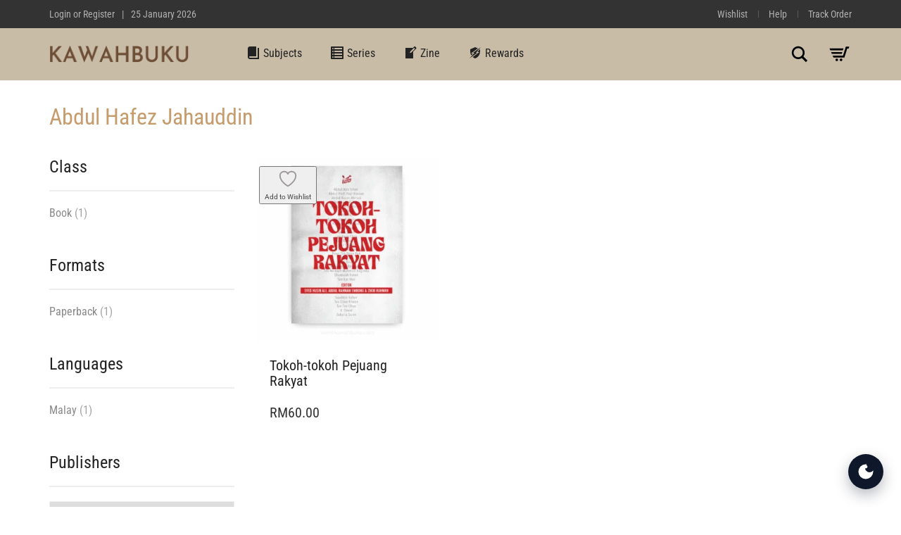

--- FILE ---
content_type: text/html; charset=UTF-8
request_url: https://kawahbuku.com/browse/book-author/abdul-hafez-jahauddin/?v=0c23032714f8
body_size: 45240
content:
<!DOCTYPE html><html lang="en-US"><head><script data-no-optimize="1">var litespeed_docref=sessionStorage.getItem("litespeed_docref");litespeed_docref&&(Object.defineProperty(document,"referrer",{get:function(){return litespeed_docref}}),sessionStorage.removeItem("litespeed_docref"));</script> <meta charset="UTF-8"><meta http-equiv="X-UA-Compatible" content="IE=edge"><meta name="viewport" content="width=device-width, initial-scale=1"> <script data-optimized="1" src="[data-uri]" defer></script> <title>Abdul Hafez Jahauddin | Kawah Buku</title><link data-optimized="1" href="https://kawahbuku.com/wp-content/litespeed/css/ed151d3d5c29fafc184e1c5f425cfcb7.css?ver=cfcb7" rel="stylesheet"> <script>(function(w,d,s,l,i){w[l]=w[l]||[];w[l].push({'gtm.start':
new Date().getTime(),event:'gtm.js'});var f=d.getElementsByTagName(s)[0],
j=d.createElement(s),dl=l!='dataLayer'?'&l='+l:'';j.async=true;j.src=
'https://kawahbuku.com/wp-content/litespeed/localres/aHR0cHM6Ly93d3cuZ29vZ2xldGFnbWFuYWdlci5jb20vZ3RtLmpz?id='+i+dl;f.parentNode.insertBefore(j,f);
})(window,document,'script','dataLayer','GTM-NVL9T23');</script>  <script async src="https://kawahbuku.com/wp-content/litespeed/localres/aHR0cHM6Ly93d3cuZ29vZ2xldGFnbWFuYWdlci5jb20vZ3RhZy9qcw==?id=AW-350248480"></script> <script>window.dataLayer = window.dataLayer || [];
  function gtag(){dataLayer.push(arguments);}
  gtag('js', new Date());

  gtag('config', 'AW-350248480');</script> <style>section.blog-grid{margin-bottom:30px!important}section.blog-grid .blog-posts{display:grid!important;grid-template-columns:repeat(auto-fill,minmax(320px,1fr));gap:60px 30px}.blog-grid-item{display:flex;flex-direction:column;text-align:left}.blog-grid-item .post-thumbnail{height:220px;overflow:hidden;margin-bottom:18px}.blog-grid-item .post-thumbnail img{width:100%;height:100%;object-fit:cover}.blog-grid-item .post-content-holder{flex-grow:1;display:flex;flex-direction:column}.blog-grid-item .post-category a{font-family:sans-serif;font-size:12px;text-transform:uppercase;letter-spacing:1.5px;font-weight:600;color:#777;text-decoration:none}.blog-grid-item h3.post-title{font-family:sans-serif;font-size:25px;line-height:1.25;margin:8px 0 12px 0}.blog-grid-item h3.post-title a{text-decoration:none;color:#000}.blog-grid-item .post-excerpt{font-family:sans-serif;color:#333;font-size:16px;line-height:1.6;margin-bottom:15px}.blog-grid-item .post-author-meta{font-family:sans-serif;font-size:15px;font-weight:700;color:#111;margin-top:auto}.blog-grid-item .post-author-meta a{color:#111;text-decoration:none}.blog-posts>article{border-bottom:none!important;padding-bottom:0!important;margin-bottom:0!important}nav.pagination,.woocommerce-pagination{width:100%;margin-top:48px}.woocommerce-pagination ul.page-numbers,nav.pagination ul.page-numbers{display:inline-flex;gap:6px;list-style:none;padding:0;margin:0 auto;align-items:center}ul.page-numbers li{flex:0 0 auto}ul.page-numbers a,ul.page-numbers span{display:inline-block;min-width:38px;text-align:center;padding:8px 12px;line-height:1;border:1px solid #ddd;color:#555;text-decoration:none;border-radius:2px;background:#fff}ul.page-numbers a:hover{border-color:#bbb;color:#111;background:#fafafa}ul.page-numbers span.current{background:#111;color:#fff;border-color:#111;font-weight:600}ul.page-numbers .prev,ul.page-numbers .next{padding:8px 12px}@media (max-width:480px){.woocommerce-pagination ul.page-numbers,nav.pagination ul.page-numbers{gap:4px}ul.page-numbers a,ul.page-numbers span{min-width:34px;padding:7px 10px;font-size:14px}}.title .meta-item:not(:last-child)::after{content:'•';margin-left:8px;margin-right:8px;color:#888}@media (max-width:767px){.title .meta-item{display:block;line-height:1.6}.title .meta-item:not(:last-child)::after{content:'';margin:0}}.custom-author-section{margin-top:40px;padding-top:30px;border-top:1px solid #eee}.custom-author-profile-block{display:flex;align-items:flex-start}.custom-author-profile-block+.custom-author-profile-block{margin-top:30px}.custom-author-profile-block .author-avatar{flex-shrink:0;width:100px;margin-right:25px}.custom-author-profile-block .author-avatar img{border-radius:50%;max-width:100%;height:auto}.custom-author-profile-block .author-details{flex-grow:1}.custom-author-profile-block .author-bio p{margin-bottom:0;font-size:15px;color:#555}@media (max-width:767px){.custom-author-profile-block{flex-direction:column;align-items:left;text-align:left}.custom-author-profile-block .author-avatar{margin-right:0;margin-bottom:20px}}</style> <script type="text/javascript" id="google_gtagjs-js-consent-mode-data-layer">/*  */
window.dataLayer = window.dataLayer || [];function gtag(){dataLayer.push(arguments);}
gtag('consent', 'default', {"ad_personalization":"denied","ad_storage":"denied","ad_user_data":"denied","analytics_storage":"denied","functionality_storage":"denied","security_storage":"denied","personalization_storage":"denied","region":["AT","BE","BG","CH","CY","CZ","DE","DK","EE","ES","FI","FR","GB","GR","HR","HU","IE","IS","IT","LI","LT","LU","LV","MT","NL","NO","PL","PT","RO","SE","SI","SK"],"wait_for_update":500});
window._googlesitekitConsentCategoryMap = {"statistics":["analytics_storage"],"marketing":["ad_storage","ad_user_data","ad_personalization"],"functional":["functionality_storage","security_storage"],"preferences":["personalization_storage"]};
window._googlesitekitConsents = {"ad_personalization":"denied","ad_storage":"denied","ad_user_data":"denied","analytics_storage":"denied","functionality_storage":"denied","security_storage":"denied","personalization_storage":"denied","region":["AT","BE","BG","CH","CY","CZ","DE","DK","EE","ES","FI","FR","GB","GR","HR","HU","IE","IS","IT","LI","LT","LU","LV","MT","NL","NO","PL","PT","RO","SE","SI","SK"],"wait_for_update":500};
/*  */</script> <meta name="robots" content="max-snippet:-1,max-image-preview:large,max-video-preview:-1" /><link rel="canonical" href="https://kawahbuku.com/browse/book-author/abdul-hafez-jahauddin/" /><meta property="og:type" content="website" /><meta property="og:locale" content="en_US" /><meta property="og:site_name" content="Kawah Buku" /><meta property="og:title" content="Abdul Hafez Jahauddin" /><meta property="og:url" content="https://kawahbuku.com/browse/book-author/abdul-hafez-jahauddin/" /><meta property="og:image" content="https://kawahbuku.com/wp-content/uploads/2023/11/kawahbuku-OpenGraph.jpg" /><meta property="og:image:width" content="1024" /><meta property="og:image:height" content="537" /><meta property="og:image:alt" content="kawahbuku OpenGraph" /><meta name="twitter:card" content="summary_large_image" /><meta name="twitter:site" content="@kawahbuku" /><meta name="twitter:creator" content="@kawahbuku" /><meta name="twitter:title" content="Abdul Hafez Jahauddin" /><meta name="twitter:image" content="https://kawahbuku.com/wp-content/uploads/2023/11/kawahbuku-OpenGraph.jpg" /><meta name="twitter:image:alt" content="kawahbuku OpenGraph" /> <script type="application/ld+json">{"@context":"https://schema.org","@graph":[{"@type":"WebSite","@id":"https://kawahbuku.com/#/schema/WebSite","url":"https://kawahbuku.com/","name":"Kawah Buku","description":"Humans, the Bookstore and Discursive Commune","inLanguage":"en-US","potentialAction":{"@type":"SearchAction","target":{"@type":"EntryPoint","urlTemplate":"https://kawahbuku.com/search/{search_term_string}/"},"query-input":"required name=search_term_string"},"publisher":{"@type":"Organization","@id":"https://kawahbuku.com/#/schema/Organization","name":"Kawah Buku","url":"https://kawahbuku.com/","sameAs":["https://facebook.com/kawahbuku","https://x.com/kawahbuku","https://instagram.com/kawahbuku","https://youtube.com/kawahbuku"],"logo":{"@type":"ImageObject","url":"https://kawahbuku.com/wp-content/uploads/2023/05/cropped-icon-KB-1.png","contentUrl":"https://kawahbuku.com/wp-content/uploads/2023/05/cropped-icon-KB-1.png","width":512,"height":512,"contentSize":"12999"}}},{"@type":"CollectionPage","@id":"https://kawahbuku.com/browse/book-author/abdul-hafez-jahauddin/","url":"https://kawahbuku.com/browse/book-author/abdul-hafez-jahauddin/","name":"Abdul Hafez Jahauddin | Kawah Buku","inLanguage":"en-US","isPartOf":{"@id":"https://kawahbuku.com/#/schema/WebSite"},"breadcrumb":{"@type":"BreadcrumbList","@id":"https://kawahbuku.com/#/schema/BreadcrumbList","itemListElement":[{"@type":"ListItem","position":1,"item":"https://kawahbuku.com/","name":"Kawah Buku"},{"@type":"ListItem","position":2,"name":"Abdul Hafez Jahauddin"}]}}]}</script> <link rel='dns-prefetch' href='//www.googletagmanager.com' /><link rel='dns-prefetch' href='//fonts.googleapis.com' /><link rel='dns-prefetch' href='//pagead2.googlesyndication.com' /><link rel="alternate" type="application/rss+xml" title="Kawah Buku &raquo; Feed" href="https://kawahbuku.com/feed/" /><link rel="alternate" type="application/rss+xml" title="Kawah Buku &raquo; Comments Feed" href="https://kawahbuku.com/comments/feed/" /><link rel="alternate" type="application/rss+xml" title="Kawah Buku &raquo; Abdul Hafez Jahauddin Author(s) Feed" href="https://kawahbuku.com/browse/book-author/abdul-hafez-jahauddin/feed/" /><style>.newsroom-archive-container{margin-bottom:30px!important}.sidebar .widget{margin-bottom:30px}.sidebar .widget-title{font-size:16px;font-weight:600;margin-bottom:15px}.sidebar ul{list-style:none;padding-left:0}.sidebar ul li a{text-decoration:none;color:#555}.newsroom-list-item{padding-bottom:20px;margin-bottom:20px;border-bottom:1px solid #eee}.newsroom-list-item .item-title{font-size:22px;margin:0 0 5px 0}.newsroom-list-item .item-title a{text-decoration:none;color:#111}.newsroom-list-item .item-meta{font-size:13px;color:#888}.newsroom-list-item .item-meta a{text-decoration:none;color:#777}.news-featured-image{margin-top:30px;margin-bottom:30px}.press-contacts-block{margin-top:50px;padding-top:20px;border-top:1px solid #eee}.press-contacts-block h3{font-size:16px;font-weight:600;margin-bottom:10px;font-family:sans-serif}.newsroom-cta-section{background-color:#f5f5f7;padding:60px 0;margin-bottom:0}.newsroom-cta-block{max-width:800px;margin:0 auto;text-align:center}.newsroom-cta-block h2{font-size:32px;font-weight:500;color:#1d1d1f;margin:0 0 10px 0}.newsroom-cta-block p{font-size:18px;color:#555;margin:0 0 20px 0}.newsroom-cta-block .read-more-link{display:inline-block;background-color:#000;color:#fff;font-weight:500;text-decoration:none;padding:12px 24px;border-radius:25px;transition:opacity 0.2s ease}.newsroom-cta-block .read-more-link:hover{opacity:.8}</style><style>.podcast-hero{background-color:#f2f2f2;padding:60px 0;margin-bottom:40px;text-align:left}.podcast-hero .podcast-artwork img{width:100%;height:auto;border-radius:8px;box-shadow:0 5px 15px rgb(0 0 0 / .1)}.podcast-hero .podcast-header-details{display:flex;flex-direction:column;justify-content:center;height:100%}.podcast-hero .entry-title{font-size:42px;margin-top:10px;margin-bottom:20px;line-height:1.2}.podcast-hero .guest-name{font-size:20px;font-weight:400;margin-top:0;opacity:.8}.podcast-hero .podcast-player{margin-top:20px;width:100%}.podcast-hero .podcast-player iframe{width:100%;min-height:150px}.podcast-single-page .post-content{margin-top:30px}.podcast-platform-links{margin-top:40px;margin-bottom:40px;padding-top:20px;border-top:1px solid #eee}.podcast-platform-links .platform-button{display:inline-block;padding:10px 20px;background-color:#333;color:#fff;text-decoration:none;border-radius:5px;margin-right:10px;font-weight:700;transition:background-color 0.2s}.podcast-platform-links .platform-button:hover{background-color:#555;color:#fff}</style><style>.laborator-admin-bar-menu{position:relative!important;display:inline-block;width:16px!important;height:16px!important;background:url(https://kawahbuku.com/wp-content/themes/aurum/assets/images/laborator-icon.png) no-repeat 0 0px!important;background-size:16px!important;margin-right:8px!important;top:3px!important}.rtl .laborator-admin-bar-menu{margin-right:0!important;margin-left:8px!important}#wp-admin-bar-laborator-options:hover .laborator-admin-bar-menu{background-position:0 -32px!important}.laborator-admin-bar-menu:before{display:none!important}#toplevel_page_laborator_options .wp-menu-image{background:url(https://kawahbuku.com/wp-content/themes/aurum/assets/images/laborator-icon.png) no-repeat 11px 8px!important;background-size:16px!important}#toplevel_page_laborator_options .wp-menu-image:before{display:none}#toplevel_page_laborator_options .wp-menu-image img{display:none}#toplevel_page_laborator_options:hover .wp-menu-image,#toplevel_page_laborator_options.wp-has-current-submenu .wp-menu-image{background-position:11px -24px!important}</style><style id='wp-img-auto-sizes-contain-inline-css' type='text/css'>img:is([sizes=auto i],[sizes^="auto," i]){contain-intrinsic-size:3000px 1500px}</style><link data-optimized="1" rel='stylesheet' id='layerslider-css' href='https://kawahbuku.com/wp-content/litespeed/css/dac44d09403ea25d76ea65a65ff03b71.css?ver=03b71' type='text/css' media='all' /><link data-optimized="1" rel='stylesheet' id='layerslider-origami-css' href='https://kawahbuku.com/wp-content/litespeed/css/a4ca4a285e6602926d4f0d39e14312ee.css?ver=312ee' type='text/css' media='all' /><link data-optimized="1" rel='stylesheet' id='layerslider-popup-css' href='https://kawahbuku.com/wp-content/litespeed/css/692011261f378d0608b8c8daef6b26da.css?ver=b26da' type='text/css' media='all' /><link data-optimized="1" rel='stylesheet' id='layerslider-borderize-css' href='https://kawahbuku.com/wp-content/litespeed/css/20cff82f1a63c8627e9dfe0304ff80d8.css?ver=f80d8' type='text/css' media='all' /><link data-optimized="1" rel='stylesheet' id='layerslider-typewriter-css' href='https://kawahbuku.com/wp-content/litespeed/css/7fa2e69221dca40b3915c263013fe279.css?ver=fe279' type='text/css' media='all' /><link data-optimized="1" rel='stylesheet' id='layerslider-reveal-css' href='https://kawahbuku.com/wp-content/litespeed/css/cd94c489f3814411ef50da1158caa7d9.css?ver=aa7d9' type='text/css' media='all' /><link data-optimized="1" rel='stylesheet' id='wp-block-library-css' href='https://kawahbuku.com/wp-content/litespeed/css/74743ad80a264ada1128ade7fa70aeff.css?ver=0aeff' type='text/css' media='all' /><style id='wp-block-heading-inline-css' type='text/css'>h1:where(.wp-block-heading).has-background,h2:where(.wp-block-heading).has-background,h3:where(.wp-block-heading).has-background,h4:where(.wp-block-heading).has-background,h5:where(.wp-block-heading).has-background,h6:where(.wp-block-heading).has-background{padding:1.25em 2.375em}h1.has-text-align-left[style*=writing-mode]:where([style*=vertical-lr]),h1.has-text-align-right[style*=writing-mode]:where([style*=vertical-rl]),h2.has-text-align-left[style*=writing-mode]:where([style*=vertical-lr]),h2.has-text-align-right[style*=writing-mode]:where([style*=vertical-rl]),h3.has-text-align-left[style*=writing-mode]:where([style*=vertical-lr]),h3.has-text-align-right[style*=writing-mode]:where([style*=vertical-rl]),h4.has-text-align-left[style*=writing-mode]:where([style*=vertical-lr]),h4.has-text-align-right[style*=writing-mode]:where([style*=vertical-rl]),h5.has-text-align-left[style*=writing-mode]:where([style*=vertical-lr]),h5.has-text-align-right[style*=writing-mode]:where([style*=vertical-rl]),h6.has-text-align-left[style*=writing-mode]:where([style*=vertical-lr]),h6.has-text-align-right[style*=writing-mode]:where([style*=vertical-rl]){rotate:180deg}</style><style id='wp-block-social-links-inline-css' type='text/css'>.wp-block-social-links{background:none;box-sizing:border-box;margin-left:0;padding-left:0;padding-right:0;text-indent:0}.wp-block-social-links .wp-social-link a,.wp-block-social-links .wp-social-link a:hover{border-bottom:0;box-shadow:none;text-decoration:none}.wp-block-social-links .wp-social-link svg{height:1em;width:1em}.wp-block-social-links .wp-social-link span:not(.screen-reader-text){font-size:.65em;margin-left:.5em;margin-right:.5em}.wp-block-social-links.has-small-icon-size{font-size:16px}.wp-block-social-links,.wp-block-social-links.has-normal-icon-size{font-size:24px}.wp-block-social-links.has-large-icon-size{font-size:36px}.wp-block-social-links.has-huge-icon-size{font-size:48px}.wp-block-social-links.aligncenter{display:flex;justify-content:center}.wp-block-social-links.alignright{justify-content:flex-end}.wp-block-social-link{border-radius:9999px;display:block}@media not (prefers-reduced-motion){.wp-block-social-link{transition:transform .1s ease}}.wp-block-social-link{height:auto}.wp-block-social-link a{align-items:center;display:flex;line-height:0}.wp-block-social-link:hover{transform:scale(1.1)}.wp-block-social-links .wp-block-social-link.wp-social-link{display:inline-block;margin:0;padding:0}.wp-block-social-links .wp-block-social-link.wp-social-link .wp-block-social-link-anchor,.wp-block-social-links .wp-block-social-link.wp-social-link .wp-block-social-link-anchor svg,.wp-block-social-links .wp-block-social-link.wp-social-link .wp-block-social-link-anchor:active,.wp-block-social-links .wp-block-social-link.wp-social-link .wp-block-social-link-anchor:hover,.wp-block-social-links .wp-block-social-link.wp-social-link .wp-block-social-link-anchor:visited{color:currentColor;fill:currentColor}:where(.wp-block-social-links:not(.is-style-logos-only)) .wp-social-link{background-color:#f0f0f0;color:#444}:where(.wp-block-social-links:not(.is-style-logos-only)) .wp-social-link-amazon{background-color:#f90;color:#fff}:where(.wp-block-social-links:not(.is-style-logos-only)) .wp-social-link-bandcamp{background-color:#1ea0c3;color:#fff}:where(.wp-block-social-links:not(.is-style-logos-only)) .wp-social-link-behance{background-color:#0757fe;color:#fff}:where(.wp-block-social-links:not(.is-style-logos-only)) .wp-social-link-bluesky{background-color:#0a7aff;color:#fff}:where(.wp-block-social-links:not(.is-style-logos-only)) .wp-social-link-codepen{background-color:#1e1f26;color:#fff}:where(.wp-block-social-links:not(.is-style-logos-only)) .wp-social-link-deviantart{background-color:#02e49b;color:#fff}:where(.wp-block-social-links:not(.is-style-logos-only)) .wp-social-link-discord{background-color:#5865f2;color:#fff}:where(.wp-block-social-links:not(.is-style-logos-only)) .wp-social-link-dribbble{background-color:#e94c89;color:#fff}:where(.wp-block-social-links:not(.is-style-logos-only)) .wp-social-link-dropbox{background-color:#4280ff;color:#fff}:where(.wp-block-social-links:not(.is-style-logos-only)) .wp-social-link-etsy{background-color:#f45800;color:#fff}:where(.wp-block-social-links:not(.is-style-logos-only)) .wp-social-link-facebook{background-color:#0866ff;color:#fff}:where(.wp-block-social-links:not(.is-style-logos-only)) .wp-social-link-fivehundredpx{background-color:#000;color:#fff}:where(.wp-block-social-links:not(.is-style-logos-only)) .wp-social-link-flickr{background-color:#0461dd;color:#fff}:where(.wp-block-social-links:not(.is-style-logos-only)) .wp-social-link-foursquare{background-color:#e65678;color:#fff}:where(.wp-block-social-links:not(.is-style-logos-only)) .wp-social-link-github{background-color:#24292d;color:#fff}:where(.wp-block-social-links:not(.is-style-logos-only)) .wp-social-link-goodreads{background-color:#eceadd;color:#382110}:where(.wp-block-social-links:not(.is-style-logos-only)) .wp-social-link-google{background-color:#ea4434;color:#fff}:where(.wp-block-social-links:not(.is-style-logos-only)) .wp-social-link-gravatar{background-color:#1d4fc4;color:#fff}:where(.wp-block-social-links:not(.is-style-logos-only)) .wp-social-link-instagram{background-color:#f00075;color:#fff}:where(.wp-block-social-links:not(.is-style-logos-only)) .wp-social-link-lastfm{background-color:#e21b24;color:#fff}:where(.wp-block-social-links:not(.is-style-logos-only)) .wp-social-link-linkedin{background-color:#0d66c2;color:#fff}:where(.wp-block-social-links:not(.is-style-logos-only)) .wp-social-link-mastodon{background-color:#3288d4;color:#fff}:where(.wp-block-social-links:not(.is-style-logos-only)) .wp-social-link-medium{background-color:#000;color:#fff}:where(.wp-block-social-links:not(.is-style-logos-only)) .wp-social-link-meetup{background-color:#f6405f;color:#fff}:where(.wp-block-social-links:not(.is-style-logos-only)) .wp-social-link-patreon{background-color:#000;color:#fff}:where(.wp-block-social-links:not(.is-style-logos-only)) .wp-social-link-pinterest{background-color:#e60122;color:#fff}:where(.wp-block-social-links:not(.is-style-logos-only)) .wp-social-link-pocket{background-color:#ef4155;color:#fff}:where(.wp-block-social-links:not(.is-style-logos-only)) .wp-social-link-reddit{background-color:#ff4500;color:#fff}:where(.wp-block-social-links:not(.is-style-logos-only)) .wp-social-link-skype{background-color:#0478d7;color:#fff}:where(.wp-block-social-links:not(.is-style-logos-only)) .wp-social-link-snapchat{background-color:#fefc00;color:#fff;stroke:#000}:where(.wp-block-social-links:not(.is-style-logos-only)) .wp-social-link-soundcloud{background-color:#ff5600;color:#fff}:where(.wp-block-social-links:not(.is-style-logos-only)) .wp-social-link-spotify{background-color:#1bd760;color:#fff}:where(.wp-block-social-links:not(.is-style-logos-only)) .wp-social-link-telegram{background-color:#2aabee;color:#fff}:where(.wp-block-social-links:not(.is-style-logos-only)) .wp-social-link-threads{background-color:#000;color:#fff}:where(.wp-block-social-links:not(.is-style-logos-only)) .wp-social-link-tiktok{background-color:#000;color:#fff}:where(.wp-block-social-links:not(.is-style-logos-only)) .wp-social-link-tumblr{background-color:#011835;color:#fff}:where(.wp-block-social-links:not(.is-style-logos-only)) .wp-social-link-twitch{background-color:#6440a4;color:#fff}:where(.wp-block-social-links:not(.is-style-logos-only)) .wp-social-link-twitter{background-color:#1da1f2;color:#fff}:where(.wp-block-social-links:not(.is-style-logos-only)) .wp-social-link-vimeo{background-color:#1eb7ea;color:#fff}:where(.wp-block-social-links:not(.is-style-logos-only)) .wp-social-link-vk{background-color:#4680c2;color:#fff}:where(.wp-block-social-links:not(.is-style-logos-only)) .wp-social-link-wordpress{background-color:#3499cd;color:#fff}:where(.wp-block-social-links:not(.is-style-logos-only)) .wp-social-link-whatsapp{background-color:#25d366;color:#fff}:where(.wp-block-social-links:not(.is-style-logos-only)) .wp-social-link-x{background-color:#000;color:#fff}:where(.wp-block-social-links:not(.is-style-logos-only)) .wp-social-link-yelp{background-color:#d32422;color:#fff}:where(.wp-block-social-links:not(.is-style-logos-only)) .wp-social-link-youtube{background-color:red;color:#fff}:where(.wp-block-social-links.is-style-logos-only) .wp-social-link{background:none}:where(.wp-block-social-links.is-style-logos-only) .wp-social-link svg{height:1.25em;width:1.25em}:where(.wp-block-social-links.is-style-logos-only) .wp-social-link-amazon{color:#f90}:where(.wp-block-social-links.is-style-logos-only) .wp-social-link-bandcamp{color:#1ea0c3}:where(.wp-block-social-links.is-style-logos-only) .wp-social-link-behance{color:#0757fe}:where(.wp-block-social-links.is-style-logos-only) .wp-social-link-bluesky{color:#0a7aff}:where(.wp-block-social-links.is-style-logos-only) .wp-social-link-codepen{color:#1e1f26}:where(.wp-block-social-links.is-style-logos-only) .wp-social-link-deviantart{color:#02e49b}:where(.wp-block-social-links.is-style-logos-only) .wp-social-link-discord{color:#5865f2}:where(.wp-block-social-links.is-style-logos-only) .wp-social-link-dribbble{color:#e94c89}:where(.wp-block-social-links.is-style-logos-only) .wp-social-link-dropbox{color:#4280ff}:where(.wp-block-social-links.is-style-logos-only) .wp-social-link-etsy{color:#f45800}:where(.wp-block-social-links.is-style-logos-only) .wp-social-link-facebook{color:#0866ff}:where(.wp-block-social-links.is-style-logos-only) .wp-social-link-fivehundredpx{color:#000}:where(.wp-block-social-links.is-style-logos-only) .wp-social-link-flickr{color:#0461dd}:where(.wp-block-social-links.is-style-logos-only) .wp-social-link-foursquare{color:#e65678}:where(.wp-block-social-links.is-style-logos-only) .wp-social-link-github{color:#24292d}:where(.wp-block-social-links.is-style-logos-only) .wp-social-link-goodreads{color:#382110}:where(.wp-block-social-links.is-style-logos-only) .wp-social-link-google{color:#ea4434}:where(.wp-block-social-links.is-style-logos-only) .wp-social-link-gravatar{color:#1d4fc4}:where(.wp-block-social-links.is-style-logos-only) .wp-social-link-instagram{color:#f00075}:where(.wp-block-social-links.is-style-logos-only) .wp-social-link-lastfm{color:#e21b24}:where(.wp-block-social-links.is-style-logos-only) .wp-social-link-linkedin{color:#0d66c2}:where(.wp-block-social-links.is-style-logos-only) .wp-social-link-mastodon{color:#3288d4}:where(.wp-block-social-links.is-style-logos-only) .wp-social-link-medium{color:#000}:where(.wp-block-social-links.is-style-logos-only) .wp-social-link-meetup{color:#f6405f}:where(.wp-block-social-links.is-style-logos-only) .wp-social-link-patreon{color:#000}:where(.wp-block-social-links.is-style-logos-only) .wp-social-link-pinterest{color:#e60122}:where(.wp-block-social-links.is-style-logos-only) .wp-social-link-pocket{color:#ef4155}:where(.wp-block-social-links.is-style-logos-only) .wp-social-link-reddit{color:#ff4500}:where(.wp-block-social-links.is-style-logos-only) .wp-social-link-skype{color:#0478d7}:where(.wp-block-social-links.is-style-logos-only) .wp-social-link-snapchat{color:#fff;stroke:#000}:where(.wp-block-social-links.is-style-logos-only) .wp-social-link-soundcloud{color:#ff5600}:where(.wp-block-social-links.is-style-logos-only) .wp-social-link-spotify{color:#1bd760}:where(.wp-block-social-links.is-style-logos-only) .wp-social-link-telegram{color:#2aabee}:where(.wp-block-social-links.is-style-logos-only) .wp-social-link-threads{color:#000}:where(.wp-block-social-links.is-style-logos-only) .wp-social-link-tiktok{color:#000}:where(.wp-block-social-links.is-style-logos-only) .wp-social-link-tumblr{color:#011835}:where(.wp-block-social-links.is-style-logos-only) .wp-social-link-twitch{color:#6440a4}:where(.wp-block-social-links.is-style-logos-only) .wp-social-link-twitter{color:#1da1f2}:where(.wp-block-social-links.is-style-logos-only) .wp-social-link-vimeo{color:#1eb7ea}:where(.wp-block-social-links.is-style-logos-only) .wp-social-link-vk{color:#4680c2}:where(.wp-block-social-links.is-style-logos-only) .wp-social-link-whatsapp{color:#25d366}:where(.wp-block-social-links.is-style-logos-only) .wp-social-link-wordpress{color:#3499cd}:where(.wp-block-social-links.is-style-logos-only) .wp-social-link-x{color:#000}:where(.wp-block-social-links.is-style-logos-only) .wp-social-link-yelp{color:#d32422}:where(.wp-block-social-links.is-style-logos-only) .wp-social-link-youtube{color:red}.wp-block-social-links.is-style-pill-shape .wp-social-link{width:auto}:root :where(.wp-block-social-links .wp-social-link a){padding:.25em}:root :where(.wp-block-social-links.is-style-logos-only .wp-social-link a){padding:0}:root :where(.wp-block-social-links.is-style-pill-shape .wp-social-link a){padding-left:.6666666667em;padding-right:.6666666667em}.wp-block-social-links:not(.has-icon-color):not(.has-icon-background-color) .wp-social-link-snapchat .wp-block-social-link-label{color:#000}</style><style id='global-styles-inline-css' type='text/css'>:root{--wp--preset--aspect-ratio--square:1;--wp--preset--aspect-ratio--4-3:4/3;--wp--preset--aspect-ratio--3-4:3/4;--wp--preset--aspect-ratio--3-2:3/2;--wp--preset--aspect-ratio--2-3:2/3;--wp--preset--aspect-ratio--16-9:16/9;--wp--preset--aspect-ratio--9-16:9/16;--wp--preset--color--black:#000000;--wp--preset--color--cyan-bluish-gray:#abb8c3;--wp--preset--color--white:#ffffff;--wp--preset--color--pale-pink:#f78da7;--wp--preset--color--vivid-red:#cf2e2e;--wp--preset--color--luminous-vivid-orange:#ff6900;--wp--preset--color--luminous-vivid-amber:#fcb900;--wp--preset--color--light-green-cyan:#7bdcb5;--wp--preset--color--vivid-green-cyan:#00d084;--wp--preset--color--pale-cyan-blue:#8ed1fc;--wp--preset--color--vivid-cyan-blue:#0693e3;--wp--preset--color--vivid-purple:#9b51e0;--wp--preset--gradient--vivid-cyan-blue-to-vivid-purple:linear-gradient(135deg,rgb(6,147,227) 0%,rgb(155,81,224) 100%);--wp--preset--gradient--light-green-cyan-to-vivid-green-cyan:linear-gradient(135deg,rgb(122,220,180) 0%,rgb(0,208,130) 100%);--wp--preset--gradient--luminous-vivid-amber-to-luminous-vivid-orange:linear-gradient(135deg,rgb(252,185,0) 0%,rgb(255,105,0) 100%);--wp--preset--gradient--luminous-vivid-orange-to-vivid-red:linear-gradient(135deg,rgb(255,105,0) 0%,rgb(207,46,46) 100%);--wp--preset--gradient--very-light-gray-to-cyan-bluish-gray:linear-gradient(135deg,rgb(238,238,238) 0%,rgb(169,184,195) 100%);--wp--preset--gradient--cool-to-warm-spectrum:linear-gradient(135deg,rgb(74,234,220) 0%,rgb(151,120,209) 20%,rgb(207,42,186) 40%,rgb(238,44,130) 60%,rgb(251,105,98) 80%,rgb(254,248,76) 100%);--wp--preset--gradient--blush-light-purple:linear-gradient(135deg,rgb(255,206,236) 0%,rgb(152,150,240) 100%);--wp--preset--gradient--blush-bordeaux:linear-gradient(135deg,rgb(254,205,165) 0%,rgb(254,45,45) 50%,rgb(107,0,62) 100%);--wp--preset--gradient--luminous-dusk:linear-gradient(135deg,rgb(255,203,112) 0%,rgb(199,81,192) 50%,rgb(65,88,208) 100%);--wp--preset--gradient--pale-ocean:linear-gradient(135deg,rgb(255,245,203) 0%,rgb(182,227,212) 50%,rgb(51,167,181) 100%);--wp--preset--gradient--electric-grass:linear-gradient(135deg,rgb(202,248,128) 0%,rgb(113,206,126) 100%);--wp--preset--gradient--midnight:linear-gradient(135deg,rgb(2,3,129) 0%,rgb(40,116,252) 100%);--wp--preset--font-size--small:13px;--wp--preset--font-size--medium:20px;--wp--preset--font-size--large:36px;--wp--preset--font-size--x-large:42px;--wp--preset--spacing--20:0.44rem;--wp--preset--spacing--30:0.67rem;--wp--preset--spacing--40:1rem;--wp--preset--spacing--50:1.5rem;--wp--preset--spacing--60:2.25rem;--wp--preset--spacing--70:3.38rem;--wp--preset--spacing--80:5.06rem;--wp--preset--shadow--natural:6px 6px 9px rgba(0, 0, 0, 0.2);--wp--preset--shadow--deep:12px 12px 50px rgba(0, 0, 0, 0.4);--wp--preset--shadow--sharp:6px 6px 0px rgba(0, 0, 0, 0.2);--wp--preset--shadow--outlined:6px 6px 0px -3px rgb(255, 255, 255), 6px 6px rgb(0, 0, 0);--wp--preset--shadow--crisp:6px 6px 0px rgb(0, 0, 0)}:where(.is-layout-flex){gap:.5em}:where(.is-layout-grid){gap:.5em}body .is-layout-flex{display:flex}.is-layout-flex{flex-wrap:wrap;align-items:center}.is-layout-flex>:is(*,div){margin:0}body .is-layout-grid{display:grid}.is-layout-grid>:is(*,div){margin:0}:where(.wp-block-columns.is-layout-flex){gap:2em}:where(.wp-block-columns.is-layout-grid){gap:2em}:where(.wp-block-post-template.is-layout-flex){gap:1.25em}:where(.wp-block-post-template.is-layout-grid){gap:1.25em}.has-black-color{color:var(--wp--preset--color--black)!important}.has-cyan-bluish-gray-color{color:var(--wp--preset--color--cyan-bluish-gray)!important}.has-white-color{color:var(--wp--preset--color--white)!important}.has-pale-pink-color{color:var(--wp--preset--color--pale-pink)!important}.has-vivid-red-color{color:var(--wp--preset--color--vivid-red)!important}.has-luminous-vivid-orange-color{color:var(--wp--preset--color--luminous-vivid-orange)!important}.has-luminous-vivid-amber-color{color:var(--wp--preset--color--luminous-vivid-amber)!important}.has-light-green-cyan-color{color:var(--wp--preset--color--light-green-cyan)!important}.has-vivid-green-cyan-color{color:var(--wp--preset--color--vivid-green-cyan)!important}.has-pale-cyan-blue-color{color:var(--wp--preset--color--pale-cyan-blue)!important}.has-vivid-cyan-blue-color{color:var(--wp--preset--color--vivid-cyan-blue)!important}.has-vivid-purple-color{color:var(--wp--preset--color--vivid-purple)!important}.has-black-background-color{background-color:var(--wp--preset--color--black)!important}.has-cyan-bluish-gray-background-color{background-color:var(--wp--preset--color--cyan-bluish-gray)!important}.has-white-background-color{background-color:var(--wp--preset--color--white)!important}.has-pale-pink-background-color{background-color:var(--wp--preset--color--pale-pink)!important}.has-vivid-red-background-color{background-color:var(--wp--preset--color--vivid-red)!important}.has-luminous-vivid-orange-background-color{background-color:var(--wp--preset--color--luminous-vivid-orange)!important}.has-luminous-vivid-amber-background-color{background-color:var(--wp--preset--color--luminous-vivid-amber)!important}.has-light-green-cyan-background-color{background-color:var(--wp--preset--color--light-green-cyan)!important}.has-vivid-green-cyan-background-color{background-color:var(--wp--preset--color--vivid-green-cyan)!important}.has-pale-cyan-blue-background-color{background-color:var(--wp--preset--color--pale-cyan-blue)!important}.has-vivid-cyan-blue-background-color{background-color:var(--wp--preset--color--vivid-cyan-blue)!important}.has-vivid-purple-background-color{background-color:var(--wp--preset--color--vivid-purple)!important}.has-black-border-color{border-color:var(--wp--preset--color--black)!important}.has-cyan-bluish-gray-border-color{border-color:var(--wp--preset--color--cyan-bluish-gray)!important}.has-white-border-color{border-color:var(--wp--preset--color--white)!important}.has-pale-pink-border-color{border-color:var(--wp--preset--color--pale-pink)!important}.has-vivid-red-border-color{border-color:var(--wp--preset--color--vivid-red)!important}.has-luminous-vivid-orange-border-color{border-color:var(--wp--preset--color--luminous-vivid-orange)!important}.has-luminous-vivid-amber-border-color{border-color:var(--wp--preset--color--luminous-vivid-amber)!important}.has-light-green-cyan-border-color{border-color:var(--wp--preset--color--light-green-cyan)!important}.has-vivid-green-cyan-border-color{border-color:var(--wp--preset--color--vivid-green-cyan)!important}.has-pale-cyan-blue-border-color{border-color:var(--wp--preset--color--pale-cyan-blue)!important}.has-vivid-cyan-blue-border-color{border-color:var(--wp--preset--color--vivid-cyan-blue)!important}.has-vivid-purple-border-color{border-color:var(--wp--preset--color--vivid-purple)!important}.has-vivid-cyan-blue-to-vivid-purple-gradient-background{background:var(--wp--preset--gradient--vivid-cyan-blue-to-vivid-purple)!important}.has-light-green-cyan-to-vivid-green-cyan-gradient-background{background:var(--wp--preset--gradient--light-green-cyan-to-vivid-green-cyan)!important}.has-luminous-vivid-amber-to-luminous-vivid-orange-gradient-background{background:var(--wp--preset--gradient--luminous-vivid-amber-to-luminous-vivid-orange)!important}.has-luminous-vivid-orange-to-vivid-red-gradient-background{background:var(--wp--preset--gradient--luminous-vivid-orange-to-vivid-red)!important}.has-very-light-gray-to-cyan-bluish-gray-gradient-background{background:var(--wp--preset--gradient--very-light-gray-to-cyan-bluish-gray)!important}.has-cool-to-warm-spectrum-gradient-background{background:var(--wp--preset--gradient--cool-to-warm-spectrum)!important}.has-blush-light-purple-gradient-background{background:var(--wp--preset--gradient--blush-light-purple)!important}.has-blush-bordeaux-gradient-background{background:var(--wp--preset--gradient--blush-bordeaux)!important}.has-luminous-dusk-gradient-background{background:var(--wp--preset--gradient--luminous-dusk)!important}.has-pale-ocean-gradient-background{background:var(--wp--preset--gradient--pale-ocean)!important}.has-electric-grass-gradient-background{background:var(--wp--preset--gradient--electric-grass)!important}.has-midnight-gradient-background{background:var(--wp--preset--gradient--midnight)!important}.has-small-font-size{font-size:var(--wp--preset--font-size--small)!important}.has-medium-font-size{font-size:var(--wp--preset--font-size--medium)!important}.has-large-font-size{font-size:var(--wp--preset--font-size--large)!important}.has-x-large-font-size{font-size:var(--wp--preset--font-size--x-large)!important}</style><style id='classic-theme-styles-inline-css' type='text/css'>/*! This file is auto-generated */
.wp-block-button__link{color:#fff;background-color:#32373c;border-radius:9999px;box-shadow:none;text-decoration:none;padding:calc(.667em + 2px) calc(1.333em + 2px);font-size:1.125em}.wp-block-file__button{background:#32373c;color:#fff;text-decoration:none}</style><link data-optimized="1" rel='stylesheet' id='cr-frontend-css-css' href='https://kawahbuku.com/wp-content/litespeed/css/809c10f9a98b564f576554904f0b8d73.css?ver=b8d73' type='text/css' media='all' /><link data-optimized="1" rel='stylesheet' id='kb-ally-css-css' href='https://kawahbuku.com/wp-content/litespeed/css/74d0e3a14b16687fbf82e5b787fa51eb.css?ver=a51eb' type='text/css' media='all' /><style id='plvt-view-transitions-inline-css' type='text/css'>@view-transition{navigation:auto}@media (prefers-reduced-motion:no-preference){::view-transition-group(*){animation-duration:0.4s}}</style><style id='woocommerce-inline-inline-css' type='text/css'>.woocommerce form .form-row .required{visibility:visible}</style><link data-optimized="1" rel='stylesheet' id='jquery-selectBox-css' href='https://kawahbuku.com/wp-content/litespeed/css/af52be4e3ad78ddedf943404f004e117.css?ver=4e117' type='text/css' media='all' /><link data-optimized="1" rel='stylesheet' id='woocommerce_prettyPhoto_css-css' href='https://kawahbuku.com/wp-content/litespeed/css/0ab3244e8601a579dde4f80bcfdd6737.css?ver=d6737' type='text/css' media='all' /><link data-optimized="1" rel='stylesheet' id='yith-wcwl-main-css' href='https://kawahbuku.com/wp-content/litespeed/css/4a5fe55d8472efaded6bf2a115c1c163.css?ver=1c163' type='text/css' media='all' /><style id='yith-wcwl-main-inline-css' type='text/css'>:root{--add-to-wishlist-icon-color:rgb(157,153,153);--added-to-wishlist-icon-color:rgb(141,139,139);--color-add-to-wishlist-background:rgba(51,51,51,0);--color-add-to-wishlist-text:rgba(255,255,255,0);--color-add-to-wishlist-border:rgba(51,51,51,0);--color-add-to-wishlist-background-hover:rgba(51,51,51,0);--color-add-to-wishlist-text-hover:rgba(255,255,255,0);--color-add-to-wishlist-border-hover:rgba(51,51,51,0);--rounded-corners-radius:100px;--color-add-to-cart-background:#333333;--color-add-to-cart-text:#FFFFFF;--color-add-to-cart-border:#333333;--color-add-to-cart-background-hover:#4F4F4F;--color-add-to-cart-text-hover:#FFFFFF;--color-add-to-cart-border-hover:#4F4F4F;--add-to-cart-rounded-corners-radius:16px;--color-button-style-1-background:#333333;--color-button-style-1-text:#FFFFFF;--color-button-style-1-border:#333333;--color-button-style-1-background-hover:#4F4F4F;--color-button-style-1-text-hover:#FFFFFF;--color-button-style-1-border-hover:#4F4F4F;--color-button-style-2-background:#333333;--color-button-style-2-text:#FFFFFF;--color-button-style-2-border:#333333;--color-button-style-2-background-hover:#4F4F4F;--color-button-style-2-text-hover:#FFFFFF;--color-button-style-2-border-hover:#4F4F4F;--color-wishlist-table-background:#ffffff;--color-wishlist-table-text:#6d6c6c;--color-wishlist-table-border:#cccccc;--color-headers-background:#F4F4F4;--color-share-button-color:rgb(63,58,58);--color-share-button-color-hover:rgb(150,124,124);--color-fb-button-background:#39599E;--color-fb-button-background-hover:#595A5A;--color-tw-button-background:#45AFE2;--color-tw-button-background-hover:#595A5A;--color-pr-button-background:#AB2E31;--color-pr-button-background-hover:#595A5A;--color-em-button-background:#FBB102;--color-em-button-background-hover:#595A5A;--color-wa-button-background:#00A901;--color-wa-button-background-hover:#595A5A;--feedback-duration:3s}</style><link data-optimized="1" rel='stylesheet' id='yith-wcwl-add-to-wishlist-css' href='https://kawahbuku.com/wp-content/litespeed/css/d0685ab9ed161ddb4fc37ef0b7310273.css?ver=10273' type='text/css' media='all' /><style id='yith-wcwl-add-to-wishlist-inline-css' type='text/css'>:root{--add-to-wishlist-icon-color:rgb(157,153,153);--added-to-wishlist-icon-color:rgb(141,139,139);--color-add-to-wishlist-background:rgba(51,51,51,0);--color-add-to-wishlist-text:rgba(255,255,255,0);--color-add-to-wishlist-border:rgba(51,51,51,0);--color-add-to-wishlist-background-hover:rgba(51,51,51,0);--color-add-to-wishlist-text-hover:rgba(255,255,255,0);--color-add-to-wishlist-border-hover:rgba(51,51,51,0);--rounded-corners-radius:100px;--color-add-to-cart-background:#333333;--color-add-to-cart-text:#FFFFFF;--color-add-to-cart-border:#333333;--color-add-to-cart-background-hover:#4F4F4F;--color-add-to-cart-text-hover:#FFFFFF;--color-add-to-cart-border-hover:#4F4F4F;--add-to-cart-rounded-corners-radius:16px;--color-button-style-1-background:#333333;--color-button-style-1-text:#FFFFFF;--color-button-style-1-border:#333333;--color-button-style-1-background-hover:#4F4F4F;--color-button-style-1-text-hover:#FFFFFF;--color-button-style-1-border-hover:#4F4F4F;--color-button-style-2-background:#333333;--color-button-style-2-text:#FFFFFF;--color-button-style-2-border:#333333;--color-button-style-2-background-hover:#4F4F4F;--color-button-style-2-text-hover:#FFFFFF;--color-button-style-2-border-hover:#4F4F4F;--color-wishlist-table-background:#ffffff;--color-wishlist-table-text:#6d6c6c;--color-wishlist-table-border:#cccccc;--color-headers-background:#F4F4F4;--color-share-button-color:rgb(63,58,58);--color-share-button-color-hover:rgb(150,124,124);--color-fb-button-background:#39599E;--color-fb-button-background-hover:#595A5A;--color-tw-button-background:#45AFE2;--color-tw-button-background-hover:#595A5A;--color-pr-button-background:#AB2E31;--color-pr-button-background-hover:#595A5A;--color-em-button-background:#FBB102;--color-em-button-background-hover:#595A5A;--color-wa-button-background:#00A901;--color-wa-button-background-hover:#595A5A;--feedback-duration:3s}</style><link data-optimized="1" rel='stylesheet' id='dashicons-css' href='https://kawahbuku.com/wp-content/litespeed/css/33d5a6d80a0dfbd28a605101854a0897.css?ver=a0897' type='text/css' media='all' /><style id='dashicons-inline-css' type='text/css'>[data-font="Dashicons"]:before{font-family:'Dashicons'!important;content:attr(data-icon)!important;speak:none!important;font-weight:normal!important;font-variant:normal!important;text-transform:none!important;line-height:1!important;font-style:normal!important;-webkit-font-smoothing:antialiased!important;-moz-osx-font-smoothing:grayscale!important}</style><link data-optimized="1" rel='stylesheet' id='icons-fontawesome-css' href='https://kawahbuku.com/wp-content/litespeed/css/a2d0ccd27e72758604ae24d709777a54.css?ver=77a54' type='text/css' media='all' /><link data-optimized="1" rel='stylesheet' id='icons-aurum-css' href='https://kawahbuku.com/wp-content/litespeed/css/be3bd0ae6ee63de048b5ece4c02fa27d.css?ver=fa27d' type='text/css' media='all' /><link data-optimized="1" rel='stylesheet' id='bootstrap-css' href='https://kawahbuku.com/wp-content/litespeed/css/abcfd75318a16afccc3ab089cec71113.css?ver=71113' type='text/css' media='all' /><link data-optimized="1" rel='stylesheet' id='aurum-main-css' href='https://kawahbuku.com/wp-content/litespeed/css/76474456806913a6c0572d69c9240c35.css?ver=40c35' type='text/css' media='all' /><link data-optimized="1" rel='stylesheet' id='style-css' href='https://kawahbuku.com/wp-content/litespeed/css/ccb9d2c3392be0fe517c0e6ef173ef0b.css?ver=3ef0b' type='text/css' media='all' /><link data-optimized="1" rel='stylesheet' id='custom-skin-css' href='https://kawahbuku.com/wp-content/litespeed/css/365547fef188e6c56aff024090b49844.css?ver=49844' type='text/css' media='all' /><link data-optimized="1" rel='stylesheet' id='chld_thm_cfg_child-css' href='https://kawahbuku.com/wp-content/litespeed/css/ce4c45055a3ddfa9ef3f725aa3c4d981.css?ver=4d981' type='text/css' media='all' /><link data-optimized="1" rel='stylesheet' id='primary-font-css' href='https://kawahbuku.com/wp-content/litespeed/css/30395949a755f95bc4bfecd9ac727ee4.css?ver=27ee4' type='text/css' media='all' /><link data-optimized="1" rel='stylesheet' id='heading-font-css' href='https://kawahbuku.com/wp-content/litespeed/css/ceef889a426fab0008dd129b643637c0.css?ver=637c0' type='text/css' media='all' /><link data-optimized="1" rel='stylesheet' id='wpdreams-asl-basic-css' href='https://kawahbuku.com/wp-content/litespeed/css/ff19561427beb810768365ee57a6df7d.css?ver=6df7d' type='text/css' media='all' /><style id='wpdreams-asl-basic-inline-css' type='text/css'>div[id*='ajaxsearchlitesettings'].searchsettings .asl_option_inner label{font-size:0px!important;color:#fff0}div[id*='ajaxsearchlitesettings'].searchsettings .asl_option_inner label:after{font-size:11px!important;position:absolute;top:0;left:0;z-index:1}.asl_w_container{width:100%;margin:5px 5px 5px 5px;min-width:200px}div[id*='ajaxsearchlite'].asl_m{width:100%}div[id*='ajaxsearchliteres'].wpdreams_asl_results div.resdrg span.highlighted{font-weight:700;color:rgb(217 49 43);background-color:rgb(238 238 238)}div[id*='ajaxsearchliteres'].wpdreams_asl_results .results img.asl_image{width:70px;height:70px;object-fit:cover}div[id*='ajaxsearchlite'].asl_r .results{max-height:none}div[id*='ajaxsearchlite'].asl_r{position:absolute}.asl_m,.asl_m .probox{background-color:rgb(255 255 255)!important;background-image:none!important;-webkit-background-image:none!important;-ms-background-image:none!important}.asl_m .probox svg{fill:#817e7e!important}.asl_m .probox .innericon{background-color:rgb(255 255 255)!important;background-image:none!important;-webkit-background-image:none!important;-ms-background-image:none!important}div.asl_m.asl_w{border:1px solid #817e7e!important;border-radius:0 0 0 0px!important;box-shadow:none!important}div.asl_m.asl_w .probox{border:none!important}.asl_r.asl_w{background-color:rgb(255 255 255)!important;background-image:none!important;-webkit-background-image:none!important;-ms-background-image:none!important}.asl_r.asl_w .item{background-color:rgb(255 255 255)!important;background-image:none!important;-webkit-background-image:none!important;-ms-background-image:none!important}div.asl_r.asl_w{border:1px dashed #817e7e!important;border-radius:0 0 0 0px!important;box-shadow:none!important}.asl_s.asl_w{background-color:rgb(255 255 255)!important;background-image:none!important;-webkit-background-image:none!important;-ms-background-image:none!important}div.asl_s.asl_w{border:1px none #000000!important;border-radius:0 0 0 0px!important;box-shadow:none!important}div.asl_r.asl_w.vertical .results .item::after{display:block;position:absolute;bottom:0;content:'';height:1px;width:100%;background:#D8D8D8}div.asl_r.asl_w.vertical .results .item.asl_last_item::after{display:none}</style><link data-optimized="1" rel='stylesheet' id='wpdreams-asl-instance-css' href='https://kawahbuku.com/wp-content/litespeed/css/60e2ebe319699d53caf9ab495f3d63f4.css?ver=d63f4' type='text/css' media='all' /> <script data-optimized="1" type="text/javascript" src="[data-uri]" defer></script> <script type="text/javascript" id="woocommerce-google-analytics-integration-gtag-js-after">/*  */
/* Google Analytics for WooCommerce (gtag.js) */
					window.dataLayer = window.dataLayer || [];
					function gtag(){dataLayer.push(arguments);}
					// Set up default consent state.
					for ( const mode of [{"analytics_storage":"denied","ad_storage":"denied","ad_user_data":"denied","ad_personalization":"denied","region":["AT","BE","BG","HR","CY","CZ","DK","EE","FI","FR","DE","GR","HU","IS","IE","IT","LV","LI","LT","LU","MT","NL","NO","PL","PT","RO","SK","SI","ES","SE","GB","CH"]}] || [] ) {
						gtag( "consent", "default", { "wait_for_update": 500, ...mode } );
					}
					gtag("js", new Date());
					gtag("set", "developer_id.dOGY3NW", true);
					gtag("config", "G-RXMRD50SE3", {"track_404":true,"allow_google_signals":true,"logged_in":false,"linker":{"domains":[],"allow_incoming":true},"custom_map":{"dimension1":"logged_in"}});
//# sourceURL=woocommerce-google-analytics-integration-gtag-js-after
/*  */</script> <script type="text/javascript" src="https://kawahbuku.com/wp-includes/js/jquery/jquery.min.js" id="jquery-core-js"></script> <script type="text/javascript" src="https://kawahbuku.com/wp-includes/js/jquery/jquery-migrate.min.js" id="jquery-migrate-js"></script> <script data-optimized="1" type="text/javascript" src="https://kawahbuku.com/wp-content/litespeed/js/6427cf7ac86ab5a1cea465ba397e90a4.js?ver=e90a4" id="wp-hooks-js" defer data-deferred="1"></script> <script data-optimized="1" type="text/javascript" id="plvt-view-transitions-js-after" src="[data-uri]" defer></script> <script type="text/javascript" src="https://kawahbuku.com/wp-content/plugins/woocommerce/assets/js/jquery-blockui/jquery.blockUI.min.js" id="wc-jquery-blockui-js" data-wp-strategy="defer"></script> <script data-optimized="1" type="text/javascript" id="wc-add-to-cart-js-extra" src="[data-uri]" defer></script> <script data-optimized="1" type="text/javascript" src="https://kawahbuku.com/wp-content/litespeed/js/ddd960ec6dd9d23890ff9e14c93a0c83.js?ver=a0c83" id="wc-add-to-cart-js" data-wp-strategy="defer"></script> <script data-optimized="1" type="text/javascript" src="https://kawahbuku.com/wp-content/litespeed/js/eb423af291c98050d9bb553d439a52b0.js?ver=a52b0" id="wc-js-cookie-js" defer="defer" data-wp-strategy="defer"></script> <script data-optimized="1" type="text/javascript" id="woocommerce-js-extra" src="[data-uri]" defer></script> <script data-optimized="1" type="text/javascript" src="https://kawahbuku.com/wp-content/litespeed/js/088f7c23580cbe76724caa70ee2d2a17.js?ver=d2a17" id="woocommerce-js" defer="defer" data-wp-strategy="defer"></script> <script data-optimized="1" type="text/javascript" src="https://kawahbuku.com/wp-content/litespeed/js/01c13b6b057df3a78c419b3c552b9ba0.js?ver=b9ba0" id="vc_woocommerce-add-to-cart-js-js" defer data-deferred="1"></script> <script type="text/javascript" id="wpm-js-extra">/*  */
var wpm = {"ajax_url":"https://kawahbuku.com/wp-admin/admin-ajax.php","root":"https://kawahbuku.com/wp-json/","nonce_wp_rest":"a1be601485","nonce_ajax":"b1f493350d"};
//# sourceURL=wpm-js-extra
/*  */</script> <script type="text/javascript" src="https://kawahbuku.com/wp-content/plugins/woocommerce-google-adwords-conversion-tracking-tag/js/public/free/wpm-public.p1.min.js" id="wpm-js"></script> <meta name="generator" content="Powered by LayerSlider 8.1.2 - Build Heros, Sliders, and Popups. Create Animations and Beautiful, Rich Web Content as Easy as Never Before on WordPress." /><link rel="https://api.w.org/" href="https://kawahbuku.com/wp-json/" /><link rel="EditURI" type="application/rsd+xml" title="RSD" href="https://kawahbuku.com/xmlrpc.php?rsd" /><meta name="generator" content="Site Kit by Google 1.170.0" /><meta name="generator" content="view-transitions 1.1.2"><style>.toc-container{background:#f8f9fa;border-left:4px solid #C69C6D;padding:20px 25px;margin-bottom:1.5em}.toc-container h2{font-size:1.1em;margin-top:0;margin-bottom:15px;font-weight:600;letter-spacing:.5px;text-transform:uppercase;color:#333}.toc-container ul{list-style-type:none;margin:0;padding:0}.toc-container ul ul{padding-left:20px;margin-top:10px}.toc-container ul ul ul{padding-left:20px;margin-top:10px}.toc-container ul li{margin-bottom:10px;padding-left:0;position:relative}.toc-container a{text-decoration:none;color:#454545;font-weight:500;display:inline-block}.toc-container a:hover{color:#000}.toc-parent>.toc-toggle{position:absolute;left:-20px;top:.2em;cursor:pointer;width:15px;height:15px;transition:transform .2s ease-in-out;color:#888}.toc-parent>.toc-toggle:hover{color:#000}.toc-parent>.toc-toggle.is-open{transform:rotate(90deg)}.post-content h2,.post-content h3,.post-content h4{margin-top:.5em;margin-bottom:1em}.post-content h2+h3{margin-top:.5em}.post-content ol{list-style:none;counter-reset:elegant-list-counter;padding-left:2.5em;margin-bottom:1.5em}.post-content ol li{counter-increment:elegant-list-counter;margin-bottom:.8em;position:relative}.post-content ol li::before{content:counter(elegant-list-counter) ".";position:absolute;left:-2.5em;width:2em;text-align:right;font-weight:600;color:#888}.wp-block-footnotes{margin-bottom:2.5em}.post-content blockquote{margin:2.5em 2em;padding-left:1.5em;border-left:3px solid #C69C6D;background:none}.post-content blockquote p{font-size:.95em;font-style:normal;color:#444;margin-bottom:0}.post-content blockquote cite{display:block;margin-top:1em;font-size:.9em;font-style:normal;text-align:left;color:#777}</style><style>/* =================================================================== */
/*  6. SECONDARY HEADER STYLES (FINAL - DEFINITIVE MOBILE FIX)
/* =================================================================== */

/* --- Desktop Styles (769px and up) --- */
@media (min-width: 769px) {
    .secondary-header {
        background: #fcfcfc;
        border-top: 1px solid #f0f0f0;
        padding: 10px 25px;
        width: 100%;
        position: relative;
    }
    .secondary-header-inner {
        display: flex;
        align-items: center;
        justify-content: space-between;
        width: 100%;
        max-width: 1170px;
        margin: 0 auto;
        position: relative;
    }
    .secondary-header-label {
        font-weight: 700;
        font-size: 1.1em;
        letter-spacing: 0.5px;
        color: #222;
    }
    .secondary-header-nav ul {
        display: flex; list-style: none; margin: 0; padding: 0;
    }
    .secondary-header-nav ul li {
        position: relative; margin-left: 20px;
    }
    .secondary-header-nav ul li a {
        text-decoration: none; color: #555; font-weight: 500;
    }
    .secondary-header-nav .menu-toggle-icon > a {
        display: flex; align-items: center;
    }
    .secondary-header-nav .menu-toggle-icon > a::after {
        content: ''; display: inline-block; width: 1em; height: 1em;
        margin-left: 8px; background-color: #555;
        transition: transform 0.2s ease-in-out;
        -webkit-mask-image: url('data:image/svg+xml;utf8,<svg xmlns="http://www.w3.org/2000/svg" viewBox="0 0 20 20" fill="currentColor"><path fill-rule="evenodd" d="M5.293 7.293a1 1 0 011.414 0L10 10.586l3.293-3.293a1 1 0 111.414 1.414l-4 4a1 1 0 01-1.414 0l-4-4a1 1 0 010-1.414z" clip-rule="evenodd" /></svg>');
        mask-image: url('data:image/svg+xml;utf8,<svg xmlns="http://www.w3.org/2000/svg" viewBox="0 0 20 20" fill="currentColor"><path fill-rule="evenodd" d="M5.293 7.293a1 1 0 011.414 0L10 10.586l3.293-3.293a1 1 0 111.414 1.414l-4 4a1 1 0 01-1.414 0l-4-4a1 1 0 010-1.414z" clip-rule="evenodd" /></svg>');
    }
    .secondary-header-nav .menu-toggle-icon:hover > a::after {
        background-color: #000;
    }
    .secondary-header-nav ul ul {
        display: none; position: absolute; top: 100%; right: 0;
        background: #fff; border: 1px solid #e0e0e0; border-radius: 5px;
        padding: 10px; min-width: 200px; z-index: 1000;
    }
    .secondary-header-nav ul li:hover > ul {
        display: block;
    }
    .secondary-header-nav ul ul li {
        margin: 0; width: 100%;
    }
    .secondary-header-nav ul ul li a {
        display: block; padding: 8px 10px;
    }
    .secondary-header-title {
        position: absolute; left: 50%; top: 50%;
        transform: translate(-50%, -50%);
        font-weight: 600; opacity: 0;
        transition: opacity 0.3s ease; pointer-events: none;
    }
    .secondary-header.title-visible .secondary-header-title {
        opacity: 1;
    }
}

/* --- Mobile Styles (768px and down) --- */
@media (max-width: 768px) {
    .mobile-menu {
        overflow: visible !important;
    }
    .secondary-header {
        display: block;
        background: #fcfcfc;
        border-top: 1px solid #f0f0f0;
        padding: 10px 25px;
        width: 100%;
        position: relative;
    }
    .secondary-header-inner {
        display: block;
    }
    .secondary-header-label {
        font-weight: 600;
        color: #333;
        cursor: pointer;
        display: inline-flex;
        align-items: center;
    }
    .secondary-header-label::after {
        content: '';
        display: inline-block;
        width: 1em;
        height: 1em;
        margin-left: 8px;
        background-color: #333;
        transition: transform 0.2s ease-in-out;
        -webkit-mask-image: url('data:image/svg+xml;utf8,<svg xmlns="http://www.w3.org/2000/svg" viewBox="0 0 20 20" fill="currentColor"><path fill-rule="evenodd" d="M5.293 7.293a1 1 0 011.414 0L10 10.586l3.293-3.293a1 1 0 111.414 1.414l-4 4a1 1 0 01-1.414 0l-4-4a1 1 0 010-1.414z" clip-rule="evenodd" /></svg>');
        mask-image: url('data:image/svg+xml;utf8,<svg xmlns="http://www.w3.org/2000/svg" viewBox="0 0 20 20" fill="currentColor"><path fill-rule="evenodd" d="M5.293 7.293a1 1 0 011.414 0L10 10.586l3.293-3.293a1 1 0 111.414 1.414l-4 4a1 1 0 01-1.414 0l-4-4a1 1 0 010-1.414z" clip-rule="evenodd" /></svg>');
    }
    .secondary-header.mobile-menu-open .secondary-header-label::after {
        transform: rotate(180deg);
    }
    .secondary-header-nav {
        display: none;
        padding-top: 15px;
    }
    .secondary-header-nav .menu {
        list-style: none; margin: 0; padding: 0;
    }
    /* DEFINITIVE FIX: Hide only the parent link, not the whole container */
    .secondary-header-nav .menu-item-has-children > a {
        display: none;
    }
    .secondary-header-nav .sub-menu {
        display: block; /* This will now be visible when its parent is toggled */
        list-style: none;
        padding: 0;
        margin: 0;
    }
    .secondary-header-nav .sub-menu .menu-item {
        margin-bottom: 10px;
    }
    .secondary-header-title {
        display: none;
    }
}</style><link rel="llms-sitemap" href="https://kawahbuku.com/llms.txt" /><meta name="google-site-verification" content="OhUBrYiUk1zku4gfriVQNbcw5YHJVXrwyvJA3nfkcTY" /><style>/*
     * Restyle WordPress Image Captions
     * This targets the <figcaption> element for images in the block editor.
     */
    .wp-block-image figcaption,
    .wp-caption-text {
        /* Use a clean, system sans-serif font stack */
        font-family: -apple-system, BlinkMacSystemFont, "Segoe UI", Roboto, Helvetica, Arial, sans-serif;
        
        /* Make the font size smaller than the body text (e.g., 90%) */
        font-size: 0.9em;
        
        /* Change the text color to a lighter gray for contrast */
        color: #555;
        
        /* Ensure text is not italicized by default */
        font-style: normal;
        
        /* Add a little space above the caption text */
        margin-top: 0.8em;
    }</style><link rel="shortcut icon" href="//kawahbuku.com/wp-content/uploads/2017/09/kawah-buku-1.png"><style>h1,h2,h3,h4,h5,h6,.up,.to-uppercase,.breadcrumb,.tooltip-inner,.header-menu .lab-mini-cart .cart_list li .product-details a span,.header-menu .lab-mini-cart .cart_list li .product-details .quantity,.header-menu .lab-mini-cart .total,header.site-header ul.nav li a,header.site-header div.nav>ul li a,header.mobile-menu div.mobile-menu>ul li,header.mobile-menu ul.mobile-menu li,.chosen-container .chosen-results li,.search .search-results-list .search-results li .post-details .meta,.sidebar .sidebar-entry.widget_shopping_cart .total strong,.top-menu--cart-totals,.top-menu--link,.top-menu--widget-current-date,.top-menu--widget-menu .menu li,.top-menu--widget-wpml-currency-switcher .wcml-dropdown,.top-menu--widget-wpml-language-switcher .wpml-ls-legacy-list-horizontal li a,.sidebar .sidebar-entry ul li,#yith-wcwl-popup-message,.shop-empty-cart-page .cart-empty-title p a,.header-menu .lab-mini-cart .cart_list li.empty,.search .search-header .tabs a,.banner .button_outer .button_inner .banner-content strong,.banner .button_outer .button_inner .banner-content span,.sidebar .sidebar-entry ul li,.page-container .wpb_content_element.lab_wpb_testimonials .testimonials-inner .testimonial-entry .testimonial-blockquote cite,.woocommerce #place_order,.woocommerce .coupon-form .coupon .woocommerce-error,.woocommerce .coupon-form .coupon .woocommerce-info,.woocommerce .coupon-form .coupon .woocommerce-message,.woocommerce .cross-sells .product-item .product-link .button,.woocommerce .products .product .item-info a[data-product_id].is-textual,.woocommerce .single-product .product-type-external .cart .single_add_to_cart_button,.woocommerce .summary form.cart .button,.woocommerce .woocommerce-cart-form table.wishlist_table tbody tr td.product-add-to-cart .button,.woocommerce .woocommerce-cart-form table.wishlist_table thead tr td.product-add-to-cart .button,.woocommerce .woocommerce-cart-form table.wishlist_table thead tr th,.woocommerce .woocommerce-order-details .order-again .button,.woocommerce-breadcrumb,.woocommerce .icon-button .title,.woocommerce .woocommerce-cart-form .shop_table td .name,.woocommerce .shop_attributes td,.woocommerce .shop_attributes th,.woocommerce .summary form.cart .variations .label,.woocommerce .summary form.cart .reset_variations,.woocommerce .woocommerce-cart-form .shop_table th,.woocommerce #order_review .shop_table tr td,.woocommerce #order_review .shop_table tr th,.woocommerce .cart_totals .shop_table tr td,.woocommerce .cart_totals .shop_table tr th,.woocommerce .woocommerce-MyAccount-links{text-transform:none}</style><style id="theme-custom-css">:root{--primary-color:#c69c6d}h1,h2,h3,h4,h5,h6,.shop .shop-item .item-info span,.sidebar .sidebar-entry ul li>a,footer.site-footer .footer-widgets .sidebar ul li{text-transform:none}a:hover,a:focus{text-decoration:none}h3{font-size:18px}::selection{background:var(--primary-color)}.sidebar .sidebar-entry ul li.current-cat>a,.sidebar .sidebar-entry ul li a:hover{color:var(--primary-color)}section.blog .post .post-image .thumb-hover{display:none}header.site-header.header-type-1,header.mobile-menu .mobile-logo{background:#C8BCA7}header .current-menu-item,header.site-header ul.nav>li>a:after,header.site-header div.nav>ul>li>a:after,header.site-header ul.nav li a{background:none}header.site-header ul.nav>li>a:hover,header.site-header div.nav>ul>li>a:hover{background:#c4af97;color:#fff}header.site-header .header-widgets .cart-counter .badge{background:var(--primary-color)}.header-menu .lab-mini-cart .cart_list li .product-details a{white-space:nowrap;overflow:hidden;text-overflow:ellipsis}.shop #review_form_wrapper .comment-form-rating .stars.has-rating span a:before{color:inherit}.shop .shop-item .item-info .price>del{color:rgb(255 255 255 / .5)}.shop .shop-item .item-info .add-to-cart{display:none}.page-container{margin-top:0}.woocommerce .onsale{background:#ABE188}.woocommerce .onsale.featured{background-color:var(--primary-color)}.woocommerce .onsale.oos{background:#ff715b}body{-webkit-font-smoothing:antialiased}a{text-decoration:none}p>a:hover{text-decoration:underline}h1,h2,h3,h4,h5,h6{margin:1% 0;color:var(--primary-color)}.responsive{max-width:100%;height:auto}._12{font-size:1.2em}._14{margin-top:30px;font-size:1em;color:#fff}ul{padding:0;list-style:none}.contact-button{background-color:var(--primary-color);border:none;cursor:pointer}.contact-custom-form{width:100%;padding:12px 20px;box-sizing:border-box;border:1px solid #292929}.single-product .product_meta span:has(strong){display:none!important}body.single-product form.cart{display:block!important;overflow:visible!important;flex-wrap:nowrap!important;gap:normal!important}body.single-product form.cart table.variations{display:table!important;width:100%!important;margin:0 0 25px!important;float:none!important;border-collapse:collapse}body.single-product .woocommerce-variation-add-to-cart{display:flex!important;gap:15px!important;align-items:center!important;flex-wrap:wrap!important;clear:both!important;margin-top:20px!important}body.single-product .yith-wcwl-add-to-wishlist{margin-left:auto!important;order:3!important}body.single-product td.value select{min-width:250px!important;padding:8px 12px;border:1px solid #ddd}@media (max-width:767px){body.single-product table.variations{margin-bottom:15px!important}body.single-product .quantity{width:100%!important;margin-bottom:15px!important}body.single-product .woocommerce-variation-add-to-cart{display:flex!important;flex-direction:row!important;align-items:center!important;gap:10px!important;width:100%!important}body.single-product .single_add_to_cart_button{width:70%!important;flex:1 0 70%!important;min-width:70%!important;height:48px!important;padding:12px!important;margin:0!important;order:1!important}body.single-product .yith-wcwl-add-to-wishlist{width:30%!important;flex:1 0 30%!important;min-width:30%!important;margin:0!important;order:2!important}body.single-product .yith-wcwl-add-to-wishlist a{width:100%!important;height:48px!important;padding:12px!important;display:flex!important;align-items:center!important;justify-content:center!important;background:#f3f3f3!important;border:1px solid #ddd!important}body.single-product .yith-wcwl-add-to-wishlist a:before{content:"\f487";font-family:dashicons;font-size:24px;margin:0!important;color:#666}body.single-product .yith-wcwl-add-to-wishlist a:hover{background:var(--primary-color)!important;border-color:var(--primary-color)!important}body.single-product .yith-wcwl-add-to-wishlist a:hover:before{color:#fff!important}@media (max-width:767px){.woocommerce-tabs .panel{margin-top:15px!important}.woocommerce-tabs .panel p,.woocommerce-tabs .panel ul,.woocommerce-tabs .panel ol{padding-top:10px!important}}}#wc-stripe-express-checkout-element{display:flex;flex-wrap:wrap;gap:5px}#wc-stripe-express-checkout-element .StripeElement{flex:1;min-width:calc(50% - 5px)}@media (max-width:767px){#wc-stripe-express-checkout-element{flex-direction:column}#wc-stripe-express-checkout-element .StripeElement{max-width:100%}}form.cart{display:flex;flex-wrap:nowrap;gap:2px;align-items:center;overflow-x:auto;-webkit-overflow-scrolling:touch}form.cart .single_add_to_cart_button{flex:2;min-width:180px}form.cart .quantity{flex:0 0 auto}form.cart .yith-wcwl-add-to-wishlist{flex:0 0 auto}@media (max-width:767px){form.cart{gap:4px}form.cart .quantity,form.cart .single_add_to_cart_button,form.cart .yith-wcwl-add-to-wishlist{flex-shrink:0}}.newsroom-container{display:flex;flex-wrap:wrap;gap:30px;max-width:1200px;margin:0 auto;padding:40px 20px}.newsroom-sidebar{flex:1;max-width:300px}.newsroom-filters{background:#f8f8f8;padding:20px;border-radius:10px;border:1px solid #ddd}.newsroom-filters h3{font-size:18px;font-weight:600;margin-bottom:10px}.newsroom-filters .filter-btn{display:block;padding:10px;margin-bottom:5px;font-size:16px;color:#333;background:#fff;border:1px solid #ddd;text-decoration:none;text-align:center;border-radius:5px;transition:all 0.3s ease-in-out}.newsroom-filters .filter-btn:hover,.newsroom-filters .filter-btn.active{background:#333;color:#fff}.newsroom-content{flex:3;min-width:600px}.newsroom-post{display:flex;flex-direction:column;gap:15px;padding:20px;border-bottom:1px solid #ddd}.newsroom-post h2{font-size:22px;font-weight:700}.newsroom-post p{font-size:16px;color:#666}.newsroom-pagination{text-align:center;margin-top:20px}.newsroom-pagination a{display:inline-block;padding:10px 15px;margin:5px;background:#eee;color:#333;text-decoration:none;border-radius:5px}.newsroom-pagination a:hover,.newsroom-pagination .current{background:#333;color:#fff}@media (max-width:767px){.newsroom-container{flex-direction:column}.newsroom-sidebar{max-width:100%}.newsroom-content{min-width:100%}}.pum-container.pum-theme-YOUR_THEME_ID,.pum-container{background-color:#fdfaf0!important;padding:30px 40px!important;text-align:center;max-width:550px!important;border-radius:5px}.kawahbuku-popup-content h1{font-size:2.2em;font-weight:700;color:#333;margin-top:0;margin-bottom:15px;line-height:1.2}.kawahbuku-popup-content p{font-size:1em;color:#444;line-height:1.6;margin-bottom:25px}.kawahbuku-sendy-form .form-row{display:flex;width:100%;margin-bottom:20px}.kawahbuku-sendy-form input[type="email"]{flex-grow:1;padding:12px 15px;font-size:1em;border:1px solid #ad9a81;border-right:none;border-radius:3px 0 0 3px;box-sizing:border-box;height:48px}.kawahbuku-sendy-form input[type="submit"]{background-color:#ad9a81;color:#fff;border:none;padding:12px 25px;font-size:1em;font-weight:700;cursor:pointer;border-radius:0 3px 3px 0;box-sizing:border-box;height:48px;white-space:nowrap}.kawahbuku-sendy-form input[type="submit"]:hover{background-color:#9c8870}.kawahbuku-sendy-form .recaptcha-container{display:flex;justify-content:center;margin-bottom:20px}.kawahbuku-popup-content .kawahbuku-close-link{display:block;text-align:center;font-size:.9em;color:#555;text-decoration:none;margin-top:20px}.kawahbuku-popup-content .kawahbuku-close-link:hover{text-decoration:underline}.kawahbuku-sendy-form label{display:none}#sq_100i{box-sizing:border-box!important;padding:12px 16px!important;height:49.5px!important;line-height:normal!important;border-radius:4px!important}.shop .shop-item h3.price{opacity:0!important;transition:all 0.3s;display:inline-block!important;background:#c69c6d;color:#FFF;padding:5px;font-size:14px!important}.shop .shop-item span.product-terms{display:block}.shop .shop-item:hover h3.price{opacity:1!important}</style><meta name="generator" content="speculation-rules 1.6.0">
<noscript><style>.woocommerce-product-gallery{ opacity: 1 !important; }</style></noscript><meta name="google-adsense-platform-account" content="ca-host-pub-2644536267352236"><meta name="google-adsense-platform-domain" content="sitekit.withgoogle.com"><link rel="preconnect" href="https://fonts.gstatic.com" crossorigin /><link rel="preload" as="style" href="//fonts.googleapis.com/css?family=Open+Sans&display=swap" /><link data-optimized="1" rel="stylesheet" href="https://kawahbuku.com/wp-content/litespeed/css/2494a7883bea3575a5277d26e9b55b2a.css?ver=55b2a" media="all" />
 <script>window.wpmDataLayer = window.wpmDataLayer || {};
			window.wpmDataLayer = Object.assign(window.wpmDataLayer, {"cart":{},"cart_item_keys":{},"version":{"number":"1.54.1","pro":false,"eligible_for_updates":false,"distro":"fms","beta":false,"show":true},"pixels":{"google":{"linker":{"settings":null},"user_id":false,"ads":{"conversion_ids":{"AW-350248480":"DEX_CNaJ2MMCEKC8gacB"},"dynamic_remarketing":{"status":true,"id_type":"gpf","send_events_with_parent_ids":true},"google_business_vertical":"retail","phone_conversion_number":"","phone_conversion_label":""},"analytics":{"ga4":{"measurement_id":"G-RXMRD50SE3","parameters":{},"mp_active":false,"debug_mode":false,"page_load_time_tracking":false},"id_type":"post_id"},"tag_id":"AW-350248480","tag_id_suppressed":[],"tag_gateway":{"measurement_path":"/metrics","proxy_url":"https://kawahbuku.com/wp-content/plugins/woocommerce-google-adwords-conversion-tracking-tag/includes/pixels/google/pmw-gtg-proxy.php","handler":"isolated"},"tcf_support":false,"consent_mode":{"is_active":true,"wait_for_update":500,"ads_data_redaction":false,"url_passthrough":true}},"facebook":{"pixel_id":"1958202401077186","dynamic_remarketing":{"id_type":"gpf"},"capi":false,"advanced_matching":false,"exclusion_patterns":[],"fbevents_js_url":"https://kawahbuku.com/wp-content/litespeed/localres/aHR0cHM6Ly9jb25uZWN0LmZhY2Vib29rLm5ldC9lbl9VUy9mYmV2ZW50cy5qcw=="}},"shop":{"list_name":"","list_id":"","page_type":"","currency":"MYR","selectors":{"addToCart":[],"beginCheckout":[]},"order_duplication_prevention":true,"view_item_list_trigger":{"test_mode":false,"background_color":"green","opacity":0.5,"repeat":true,"timeout":1000,"threshold":0.8},"variations_output":true,"session_active":false},"page":{"id":38124,"title":"Tokoh-tokoh Pejuang Rakyat","type":"product","categories":[],"parent":{"id":0,"title":"Tokoh-tokoh Pejuang Rakyat","type":"product","categories":[]}},"general":{"user_logged_in":false,"scroll_tracking_thresholds":[],"page_id":38124,"exclude_domains":[],"server_2_server":{"active":false,"user_agent_exclude_patterns":[],"ip_exclude_list":[],"pageview_event_s2s":{"is_active":false,"pixels":["facebook"]}},"consent_management":{"explicit_consent":false},"lazy_load_pmw":false,"chunk_base_path":"https://kawahbuku.com/wp-content/plugins/woocommerce-google-adwords-conversion-tracking-tag/js/public/free/","modules":{"load_deprecated_functions":true}}});</script> <meta name="generator" content="Powered by WPBakery Page Builder - drag and drop page builder for WordPress."/> <script type="text/javascript">/*  */

			( function( w, d, s, l, i ) {
				w[l] = w[l] || [];
				w[l].push( {'gtm.start': new Date().getTime(), event: 'gtm.js'} );
				var f = d.getElementsByTagName( s )[0],
					j = d.createElement( s ), dl = l != 'dataLayer' ? '&l=' + l : '';
				j.async = true;
				j.src = 'https://kawahbuku.com/wp-content/litespeed/localres/aHR0cHM6Ly93d3cuZ29vZ2xldGFnbWFuYWdlci5jb20vZ3RtLmpz?id=' + i + dl;
				f.parentNode.insertBefore( j, f );
			} )( window, document, 'script', 'dataLayer', 'GTM-NVL9T23' );
			
/*  */</script>  <script type="text/javascript" async="async" src="https://kawahbuku.com/wp-content/litespeed/localres/aHR0cHM6Ly9wYWdlYWQyLmdvb2dsZXN5bmRpY2F0aW9uLmNvbS9wYWdlYWQvanM=/adsbygoogle.js?client=ca-pub-8279605278219565&amp;host=ca-host-pub-2644536267352236" crossorigin="anonymous"></script> <link rel="icon" href="https://kawahbuku.com/wp-content/uploads/2023/05/cropped-icon-KB-1-32x32.png" sizes="32x32" /><link rel="icon" href="https://kawahbuku.com/wp-content/uploads/2023/05/cropped-icon-KB-1-192x192.png" sizes="192x192" /><link rel="apple-touch-icon" href="https://kawahbuku.com/wp-content/uploads/2023/05/cropped-icon-KB-1-180x180.png" /><meta name="msapplication-TileImage" content="https://kawahbuku.com/wp-content/uploads/2023/05/cropped-icon-KB-1-270x270.png" /><style type="text/css" id="wp-custom-css">.single-post .entry-thumbnail img{border-radius:50%}.woocommerce-product-attributes-item--weight{display:none!important}.wp-block-image{margin-bottom:1.5em}.wp-block-gallery{margin-bottom:1.5em}.wp-block-buttons{margin-bottom:1.5em}.woocommerce-checkout #shipping_method li,.woocommerce-cart .cart_totals ul.woocommerce-shipping-methods li{display:flex;align-items:flex-start;justify-content:flex-end}.woocommerce-checkout #shipping_method li label,.woocommerce-cart .cart_totals ul.woocommerce-shipping-methods li label{text-align:right!important}.woocommerce-cart .cart_totals input[type="radio"],.woocommerce-checkout #shipping_method li input[type="radio"],.woocommerce-checkout #payment .wc_payment_method input[type="radio"]{-webkit-appearance:none;-moz-appearance:none;appearance:none;width:.8em;height:.8em;border-radius:50%;border:.8px solid #888;background-color:#fff;margin-top:.2em;margin-right:8px;flex-shrink:0;transition:all 0.15s ease-in-out;cursor:pointer}.woocommerce-cart .cart_totals input[type="radio"]:checked,.woocommerce-checkout #shipping_method li input[type="radio"]:checked,.woocommerce-checkout #payment .wc_payment_method input[type="radio"]:checked{border-color:#1e1e1e;background-image:radial-gradient(#1e1e1e 50%,transparent 55%)}.woocommerce-cart .cart_totals input[type="radio"]:focus,.woocommerce-checkout #shipping_method li input[type="radio"]:focus,.woocommerce-checkout #payment .wc_payment_method input[type="radio"]:focus{outline:none;box-shadow:0 0 0 3px rgb(120 120 120 / .25)}.woocommerce div.product h1.product_title span.secondary-title{font-size:32px!important;font-weight:400!important;color:#565264!important;line-height:inherit!important;text-transform:inherit!important;letter-spacing:inherit!important}.post-content p{font-weight:400}section.blog .post .post-content p strong,section.blog .post .post-content p b{font-weight:700!important}.single-post .post-gallery .slick-list{overflow:hidden!important}.single-post .post-gallery .slick-arrow,.single-post .post-gallery .slick-dots{display:none!important}.woocommerce-tabs .tabs.wc-tabs li.active a,.woocommerce-tabs .tabs.wc-tabs li a:focus{outline:none!important;box-shadow:none!important}@media (max-width:768px){.single-product div.product .summary.entry-summary{margin-top:1.5em!important}}.single-product div.product form.cart .quantity{display:none!important}.grandmaster-action-bar{display:flex;align-items:stretch;gap:5px;width:100%;max-width:550px;margin-top:.5em;box-sizing:border-box;transform:none}.grandmaster-action-bar .single_add_to_cart_button{flex:1 1 auto;min-width:0;display:flex;align-items:center;justify-content:center;padding:15px 20px!important;border-radius:5px!important;background-color:#1e1e1e!important;color:#fff!important;border:none!important;font-size:14px!important;transition:background-color 0.2s,transform 0.2s;transform:none;text-transform:uppercase!important;letter-spacing:.02em}.single-product .single_add_to_cart_button,.single-product .single_add_to_cart_button>*{text-transform:uppercase!important}.grandmaster-action-bar .single_add_to_cart_button::before{display:none!important}.grandmaster-action-bar .single_add_to_cart_button:hover{background-color:#333!important;transform:translateY(-2px)}.grandmaster-action-bar .yith-wcwl-add-to-wishlist,.grandmaster-action-bar .yith-wcwl-add-to-wishlist a{margin:0!important;display:flex;align-items:center;justify-content:center;width:60px;flex-shrink:0;padding:10px;box-sizing:border-box;background:#fff!important;border:1px solid #e0e0e0!important;border-radius:5px!important;transition:background-color 0.2s,border-color 0.2s}.grandmaster-action-bar .yith-wcwl-add-to-wishlist a:hover{background:#f5f5f5!important;border-color:#ccc!important}.grandmaster-action-bar .yith-wcwl-add-to-wishlist .add_to_wishlist{display:none!important}.grandmaster-action-bar .single_add_to_cart_button:focus,.grandmaster-action-bar .yith-wcwl-add-to-wishlist a:focus,.grandmaster-action-bar .yith-wcwl-add-to-wishlist button:focus{outline:3px solid rgb(30 30 30 / .12);outline-offset:2px}@media (max-width:768px){.single-product form.cart .grandmaster-action-bar,.single-product .grandmaster-action-bar{display:flex!important;flex-direction:row!important;align-items:center!important;gap:5px!important;width:100%!important;max-width:100%!important;margin-top:0.5em!important;padding:0!important;transform:none!important;box-sizing:border-box!important}.single-product .grandmaster-action-bar>*{float:none!important;position:relative!important;transform:none!important;margin:0!important;padding:0!important;order:0!important}.single-product .grandmaster-action-bar .single_add_to_cart_button{order:1!important;display:inline-flex!important;flex:1 1 auto!important;min-width:0!important;margin:0!important;padding:12px 16px!important;text-transform:uppercase!important;letter-spacing:.02em}.single-product .grandmaster-action-bar .yith-add-to-wishlist-button-block,.single-product .grandmaster-action-bar .yith-wcwl-add-to-wishlist-button,.single-product .grandmaster-action-bar .yith-wcwl-add-to-wishlist{order:2!important;display:inline-flex!important;flex:0 0 56px!important;width:56px!important;min-width:56px!important;margin-left:8px!important;float:none!important;position:relative!important;transform:none!important;box-sizing:border-box!important;padding:8px!important;align-items:center;justify-content:center}.single-product .grandmaster-action-bar .yith-wcwl-add-to-wishlist-button__label{display:none!important}.single-product .grandmaster-action-bar .yith-wcwl-add-to-wishlist-button svg{width:22px;height:22px;display:block}}.single-product form.cart>table.variations{display:table!important}.single-product .variations+.single_variation_wrap{display:block!important;clear:both!important;margin-top:15px!important}@media (max-width:768px){.woocommerce div.product .shop_attributes{display:block!important;width:100%!important;max-width:100%!important;box-sizing:border-box!important;margin:0!important;padding:0!important}.woocommerce div.product .shop_attributes tr{display:flex!important;align-items:center!important;width:100%!important;gap:12px!important;border-bottom:1px solid #f0f0f0!important;box-sizing:border-box!important;padding:0!important}.woocommerce div.product .shop_attributes tr:last-child{border-bottom:none!important}.woocommerce div.product .shop_attributes th{flex:0 0 35%!important;min-width:110px!important;box-sizing:border-box!important;padding:12px 8px!important;display:flex!important;align-items:center!important;font-weight:400!important;color:#222!important;margin:0!important;line-height:1.3!important}.woocommerce div.product .shop_attributes td{flex:1 1 auto!important;min-width:0!important;box-sizing:border-box!important;padding:12px 8px!important;display:flex!important;align-items:center!important;color:#444!important;word-break:break-word!important;margin:0!important;line-height:1.3!important}.woocommerce div.product .shop_attributes th>*,.woocommerce div.product .shop_attributes td>*{margin:0!important;padding:0!important;line-height:inherit!important}.woocommerce div.product .shop_attributes td img,.woocommerce div.product .shop_attributes td svg{max-height:34px;height:auto;display:inline-block;vertical-align:middle}}div.coupon-form{display:none!important}.woocommerce-cart .woocommerce-info{display:none!important}.woocommerce-checkout-review-order-table tr.woocommerce-coupon-form-wrapper td{padding:1.5em 0}.cart_totals .shop_table tr.woocommerce-coupon-form-wrapper td{padding:.4em 0!important}.checkout_coupon_custom .form-row-coupon,.cart_coupon_custom .form-row-coupon{display:flex;align-items:stretch;gap:8px;margin:0}.checkout_coupon_custom .input-text,.cart_coupon_custom .input-text{flex-grow:1;width:auto;height:auto;margin:0;border:1px solid #e0e0e0;background-color:#fafafa;border-radius:3px;transition:border-color 0.2s ease}.checkout_coupon_custom .input-text:focus,.cart_coupon_custom .input-text:focus{border-color:#1e1e1e}.checkout_coupon_custom .button,.cart_coupon_custom .button{flex-shrink:0;width:auto;height:auto;margin:0;padding:0 25px;background-color:#f0f0f0!important;color:#555!important;border:1px solid #e0e0e0!important;text-shadow:none!important;transition:background-color 0.2s ease,color 0.2s ease;position:relative}.checkout_coupon_custom .button:hover,.cart_coupon_custom .button:hover{background-color:#e0e0e0!important;color:#1e1e1e!important}.checkout_coupon_custom .button.loading::after,.cart_coupon_custom .button.loading::after{content:"";position:absolute;top:50%;left:50%;margin-top:-8px;margin-left:-8px;width:16px;height:16px;border:2px solid #555;border-top-color:#fff0;border-radius:50%;animation:spin 0.6s linear infinite}@keyframes spin{to{transform:rotate(360deg)}}.woocommerce-cart .actions{display:flex;justify-content:flex-end;padding-top:20px}.woocommerce-cart .actions .button{width:auto}@media (max-width:768px){article.post>.col-lg-12.hero-breakout .post-image,article.post>.col-lg-12.hero-breakout figure.wp-block-image{margin-top:calc(-0.9 * var(--site-header-height))!important;padding-top:calc(0.75 * var(--site-header-height))!important}html,body{overflow-x:hidden}}@media (max-width:768px){article.post>.col-lg-12.hero-breakout figure.wp-block-image figcaption.wp-caption-text{box-sizing:border-box;padding:0;max-width:none;margin:0}}</style><style>form.cart>table.variations{display:table!important}.variations+.single_variation_wrap{display:block!important;clear:both!important;margin-top:25px!important}</style><noscript><style>.wpb_animate_when_almost_visible { opacity: 1; }</style></noscript><link data-optimized="1" rel='stylesheet' id='wc-stripe-blocks-checkout-style-css' href='https://kawahbuku.com/wp-content/litespeed/css/2d0ecce6dd119fd564ad7c7ae2a0c198.css?ver=0c198' type='text/css' media='all' /><link data-optimized="1" rel='stylesheet' id='wc-blocks-style-css' href='https://kawahbuku.com/wp-content/litespeed/css/8614f79ed32c4c007d1a7bea24d42f5d.css?ver=42f5d' type='text/css' media='all' /><link data-optimized="1" rel='stylesheet' id='select2-css' href='https://kawahbuku.com/wp-content/litespeed/css/e855861d89027edc6a64357b785cf1d1.css?ver=cf1d1' type='text/css' media='all' /></head><body class="archive tax-pa_book-author term-abdul-hafez-jahauddin term-19262 wp-theme-aurum wp-child-theme-aurum-child02 theme-aurum woocommerce woocommerce-page woocommerce-no-js wpb-js-composer js-comp-ver-8.6.1 vc_responsive"><header class="site-header header-type-1 sticky"><div class="top-menu top-menu--dark top-menu--columns-2"><div class="container"><div class="row"><div class="col"><div class="top-menu--widget top-menu--widget-account-links-and-date"><a href="https://kawahbuku.com/account/" class="top-menu--link">Login</a> or <a href="https://kawahbuku.com/account/" class="top-menu--link">Register</a><span class="top-menu--separator">|</span><span class="top-menu--date">25 January 2026</span></div></div><div class="col right"><div class="top-menu--widget top-menu--widget-menu"><div class="menu-useful-links-container"><ul id="menu-useful-links" class="menu"><li id="menu-item-23682" class="menu-item menu-item-type-post_type menu-item-object-page menu-item-23682"><a href="https://kawahbuku.com/wishlist/">Wishlist</a></li><li id="menu-item-27858" class="menu-item menu-item-type-post_type menu-item-object-page menu-item-27858"><a href="https://kawahbuku.com/help/">Help</a></li><li id="menu-item-34581" class="menu-item menu-item-type-post_type menu-item-object-page menu-item-34581"><a href="https://kawahbuku.com/freight/">Track Order</a></li></ul></div></div></div></div></div></div><div class="container"><div class="row"><div class="col-sm-12"><div class="header-menu"><div class="logo"><a href="https://kawahbuku.com"><style>.logo-dimensions{min-width:200px;width:200px}</style><img src="//kawahbuku.com/wp-content/uploads/2021/10/KAWAHBUKU-HEADER-TYPEFRONT.png" class="logo-dimensions normal-logo" id="site-logo" alt="Kawah Buku" width="200"
height="24.096385542169" /></a></div><nav class="main-menu" role="navigation"><ul id="menu-main-menu" class="nav"><li id="menu-item-354" class="menu-item menu-item-type-post_type menu-item-object-page menu-item-has-children menu-item-354"><a href="https://kawahbuku.com/shop/"><span class="dashicons dashicons-book"></span> Subjects</a><ul class="sub-menu"><li id="menu-item-3578" class="menu-item menu-item-type-custom menu-item-object-custom menu-item-3578"><a href="https://kawahbuku.com/catalogs/print/antiques-and-collectibles/">Antiques and Collectibles</a></li><li id="menu-item-3579" class="menu-item menu-item-type-custom menu-item-object-custom menu-item-3579"><a href="https://kawahbuku.com/catalogs/print/archaeology-art-and-architecture/">Archaeology, Art and Architecture</a></li><li id="menu-item-3594" class="menu-item menu-item-type-custom menu-item-object-custom menu-item-3594"><a href="https://kawahbuku.com/catalogs/print/biography-and-autobiography/">Biography and Autobiography</a></li><li id="menu-item-3580" class="menu-item menu-item-type-custom menu-item-object-custom menu-item-3580"><a href="https://kawahbuku.com/catalogs/print/classical-studies/">Classical Studies</a></li><li id="menu-item-33164" class="menu-item menu-item-type-custom menu-item-object-custom menu-item-33164"><a href="https://kawahbuku.com/catalogs/print/ecology-and-environmental-sciences/">Ecology and Environmental Sciences</a></li><li id="menu-item-3581" class="menu-item menu-item-type-custom menu-item-object-custom menu-item-3581"><a href="https://kawahbuku.com/catalogs/print/economics-and-political-science/">Economics and Political Science</a></li><li id="menu-item-3582" class="menu-item menu-item-type-custom menu-item-object-custom menu-item-3582"><a href="https://kawahbuku.com/catalogs/print/education/">Education</a></li><li id="menu-item-3595" class="menu-item menu-item-type-custom menu-item-object-custom menu-item-3595"><a href="https://kawahbuku.com/catalogs/print/encyclopedia/">Encyclopedia</a></li><li id="menu-item-3583" class="menu-item menu-item-type-custom menu-item-object-custom menu-item-has-children menu-item-3583"><a href="https://kawahbuku.com/catalogs/print/history/">History</a><ul class="sub-menu"><li id="menu-item-3584" class="menu-item menu-item-type-custom menu-item-object-custom menu-item-3584"><a href="https://kawahbuku.com/catalogs/print/history/malaysia/">Malaysia</a></li><li id="menu-item-3585" class="menu-item menu-item-type-custom menu-item-object-custom menu-item-3585"><a href="https://kawahbuku.com/catalogs/print/history/southeast-asia/">Southeast Asia</a></li><li id="menu-item-3586" class="menu-item menu-item-type-custom menu-item-object-custom menu-item-3586"><a href="https://kawahbuku.com/catalogs/print/history/world/">World</a></li><li id="menu-item-3589" class="menu-item menu-item-type-custom menu-item-object-custom menu-item-3589"><a href="https://kawahbuku.com/catalogs/print/history/social-and-cultural/">Social and Cultural</a></li><li id="menu-item-24445" class="menu-item menu-item-type-custom menu-item-object-custom menu-item-24445"><a href="https://kawahbuku.com/catalogs/print/history/women/">Women</a></li></ul></li><li id="menu-item-8498" class="menu-item menu-item-type-custom menu-item-object-custom menu-item-8498"><a href="https://kawahbuku.com/catalogs/print/indigenous-studies/">Indigenous Studies</a></li><li id="menu-item-48021" class="menu-item menu-item-type-custom menu-item-object-custom menu-item-has-children menu-item-48021"><a href="https://kawahbuku.com/catalogs/print/islamic-thought-and-tradition/">Islamic Thought and Tradition</a><ul class="sub-menu"><li id="menu-item-48022" class="menu-item menu-item-type-custom menu-item-object-custom menu-item-48022"><a href="https://kawahbuku.com/catalogs/print/islamic-thought-and-tradition/quranic-studies/">Quranic Studies</a></li><li id="menu-item-48023" class="menu-item menu-item-type-custom menu-item-object-custom menu-item-48023"><a href="https://kawahbuku.com/catalogs/print/islamic-thought-and-tradition/hadith-studies/">Hadith Studies</a></li><li id="menu-item-48029" class="menu-item menu-item-type-custom menu-item-object-custom menu-item-48029"><a href="https://kawahbuku.com/catalogs/print/islamic-thought-and-tradition/islamic-theology/">Islamic Theology</a></li><li id="menu-item-48024" class="menu-item menu-item-type-custom menu-item-object-custom menu-item-48024"><a href="https://kawahbuku.com/catalogs/print/islamic-thought-and-tradition/islamic-jurisprudence/">Islamic Jurisprudence</a></li><li id="menu-item-48026" class="menu-item menu-item-type-custom menu-item-object-custom menu-item-48026"><a href="https://kawahbuku.com/catalogs/print/islamic-thought-and-tradition/islamic-ethics/">Islamic Ethics</a></li><li id="menu-item-48028" class="menu-item menu-item-type-custom menu-item-object-custom menu-item-48028"><a href="https://kawahbuku.com/catalogs/print/islamic-thought-and-tradition/islamic-philosophy/">Islamic Philosophy</a></li><li id="menu-item-48027" class="menu-item menu-item-type-custom menu-item-object-custom menu-item-48027"><a href="https://kawahbuku.com/catalogs/print/islamic-thought-and-tradition/islamic-history-and-civilization/">Islamic History and Civilization</a></li><li id="menu-item-48030" class="menu-item menu-item-type-custom menu-item-object-custom menu-item-48030"><a href="https://kawahbuku.com/catalogs/print/islamic-thought-and-tradition/sufism-and-spirituality/">Sufism and Spirituality</a></li><li id="menu-item-48025" class="menu-item menu-item-type-custom menu-item-object-custom menu-item-48025"><a href="https://kawahbuku.com/catalogs/print/islamic-thought-and-tradition/contemporary-islamic-thought/">Contemporary Islamic Thought</a></li></ul></li><li id="menu-item-37625" class="menu-item menu-item-type-custom menu-item-object-custom menu-item-37625"><a href="https://kawahbuku.com/catalogs/print/journalism-and-mass-communication/">Journalism and Mass Communication</a></li><li id="menu-item-3587" class="menu-item menu-item-type-custom menu-item-object-custom menu-item-3587"><a href="https://kawahbuku.com/catalogs/print/language-and-linguistics/">Language and Linguistics</a></li><li id="menu-item-3588" class="menu-item menu-item-type-custom menu-item-object-custom menu-item-3588"><a href="https://kawahbuku.com/catalogs/print/law-studies/">Law Studies</a></li><li id="menu-item-26223" class="menu-item menu-item-type-custom menu-item-object-custom menu-item-has-children menu-item-26223"><a href="https://kawahbuku.com/catalogs/print/literature/">Literature</a><ul class="sub-menu"><li id="menu-item-27339" class="menu-item menu-item-type-custom menu-item-object-custom menu-item-27339"><a href="https://kawahbuku.com/catalogs/print/literature/dictionary/">Dictionary</a></li><li id="menu-item-26230" class="menu-item menu-item-type-custom menu-item-object-custom menu-item-26230"><a href="https://kawahbuku.com/catalogs/print/literature/literary-criticism/">Literary Criticism</a></li><li id="menu-item-26224" class="menu-item menu-item-type-custom menu-item-object-custom menu-item-has-children menu-item-26224"><a href="https://kawahbuku.com/catalogs/print/literature/literary-texts/">Literary Texts</a><ul class="sub-menu"><li id="menu-item-33166" class="menu-item menu-item-type-custom menu-item-object-custom menu-item-33166"><a href="https://kawahbuku.com/catalogs/print/literature/literary-texts/hikayat-folklores-and-romances/">Hikayat, Folklores &#038; Romances</a></li><li id="menu-item-26225" class="menu-item menu-item-type-custom menu-item-object-custom menu-item-26225"><a href="https://kawahbuku.com/catalogs/print/literature/literary-texts/novels-and-fiction/">Novels &#038; Fiction</a></li><li id="menu-item-26226" class="menu-item menu-item-type-custom menu-item-object-custom menu-item-26226"><a href="https://kawahbuku.com/catalogs/print/literature/literary-texts/plays/">Plays</a></li><li id="menu-item-26227" class="menu-item menu-item-type-custom menu-item-object-custom menu-item-26227"><a href="https://kawahbuku.com/catalogs/print/literature/literary-texts/poetry/">Poetry</a></li></ul></li><li id="menu-item-3612" class="menu-item menu-item-type-custom menu-item-object-custom menu-item-3612"><a href="https://kawahbuku.com/catalogs/print/literature/sasterawan-negara/">Sasterawan Negara</a></li></ul></li><li id="menu-item-8384" class="menu-item menu-item-type-custom menu-item-object-custom menu-item-8384"><a href="https://kawahbuku.com/catalogs/print/malay-studies/">Malay Studies</a></li><li id="menu-item-3598" class="menu-item menu-item-type-custom menu-item-object-custom menu-item-3598"><a href="https://kawahbuku.com/catalogs/print/mathematics-and-interdisciplinary-sciences/">Mathematics and Interdisciplinary Sciences</a></li><li id="menu-item-37624" class="menu-item menu-item-type-custom menu-item-object-custom menu-item-37624"><a href="https://kawahbuku.com/catalogs/print/musicology/">Musicology</a></li><li id="menu-item-3590" class="menu-item menu-item-type-custom menu-item-object-custom menu-item-3590"><a href="https://kawahbuku.com/catalogs/print/philosophy/">Philosophy</a></li><li id="menu-item-3591" class="menu-item menu-item-type-custom menu-item-object-custom menu-item-3591"><a href="https://kawahbuku.com/catalogs/print/religion-and-society/">Religion and Society</a></li><li id="menu-item-47844" class="menu-item menu-item-type-custom menu-item-object-custom menu-item-47844"><a href="https://kawahbuku.com/catalogs/print/reference-and-handbooks/">Reference and Handbooks</a></li><li id="menu-item-3592" class="menu-item menu-item-type-custom menu-item-object-custom menu-item-3592"><a href="https://kawahbuku.com/catalogs/print/sociology-and-anthropology/">Sociology and Anthropology</a></li><li id="menu-item-3593" class="menu-item menu-item-type-custom menu-item-object-custom menu-item-3593"><a href="https://kawahbuku.com/catalogs/print/southeast-asian-studies/">Southeast Asia Studies</a></li></ul></li><li id="menu-item-25163" class="menu-item menu-item-type-custom menu-item-object-custom menu-item-has-children menu-item-25163"><a href="#"><span class="dashicons dashicons-list-view"></span> Series</a><ul class="sub-menu"><li id="menu-item-25158" class="menu-item menu-item-type-custom menu-item-object-custom menu-item-25158"><a href="https://kawahbuku.com/browse/series/asaa-southeast-asia-publications-series/">ASAA Southeast Asia Publications Series</a></li><li id="menu-item-25748" class="menu-item menu-item-type-custom menu-item-object-custom menu-item-25748"><a href="https://kawahbuku.com/browse/series/culture-of-healing-in-malaysia/">Culture of Healing in Malaysia</a></li><li id="menu-item-25159" class="menu-item menu-item-type-custom menu-item-object-custom menu-item-25159"><a href="https://kawahbuku.com/browse/series/kyoto-cseas-series-on-asian-studies/">Kyoto-CSEAS Series on Asian Studies</a></li><li id="menu-item-25160" class="menu-item menu-item-type-custom menu-item-object-custom menu-item-25160"><a href="https://kawahbuku.com/browse/series/mbras-monographs/">MBRAS Monographs</a></li><li id="menu-item-25161" class="menu-item menu-item-type-custom menu-item-object-custom menu-item-25161"><a href="https://kawahbuku.com/browse/series/mbras-reprints/">MBRAS Reprints</a></li><li id="menu-item-25176" class="menu-item menu-item-type-custom menu-item-object-custom menu-item-25176"><a href="https://kawahbuku.com/browse/series/penguin-modern-classics/">Penguin Modern Classics</a></li><li id="menu-item-25162" class="menu-item menu-item-type-custom menu-item-object-custom menu-item-25162"><a href="https://kawahbuku.com/browse/series/silverfish-malaysian-classics/">Silverfish Malaysian Classics</a></li><li id="menu-item-27356" class="menu-item menu-item-type-custom menu-item-object-custom menu-item-27356"><a href="https://kawahbuku.com/browse/series/siri-kajian-naskhah-kesultanan-melayu/">Siri Kajian Naskhah Kesultanan Melayu</a></li><li id="menu-item-25174" class="menu-item menu-item-type-custom menu-item-object-custom menu-item-25174"><a href="https://kawahbuku.com/browse/series/siri-khazanah-sastera-negara/">Siri Khazanah Sastera Negara</a></li><li id="menu-item-25347" class="menu-item menu-item-type-custom menu-item-object-custom menu-item-25347"><a href="https://kawahbuku.com/browse/series/siri-monograf-sejarah-bahasa-melayu/">Siri Monograf Sejarah Bahasa Melayu</a></li><li id="menu-item-25175" class="menu-item menu-item-type-custom menu-item-object-custom menu-item-25175"><a href="https://kawahbuku.com/browse/series/siri-sejarah-nusantara/">Siri Sejarah Nusantara</a></li><li id="menu-item-26981" class="menu-item menu-item-type-custom menu-item-object-custom menu-item-26981"><a href="https://kawahbuku.com/browse/series/yale-agrarian-studies-series/">Yale Agrarian Studies Series</a></li></ul></li><li id="menu-item-1222" class="menu-item menu-item-type-post_type menu-item-object-page menu-item-1222"><a href="https://kawahbuku.com/zine/"><span class="dashicons dashicons-welcome-write-blog"></span> Zine</a></li><li id="menu-item-27734" class="menu-item menu-item-type-post_type menu-item-object-page menu-item-27734"><a href="https://kawahbuku.com/?page_id=23688"><span class="dashicons dashicons-superhero"></span> Rewards</a></li></ul></nav><div class="header-links"><ul class="header-widgets"><li><form action="https://kawahbuku.com" method="get" class="search-form" enctype="application/x-www-form-urlencoded"><div class="search-input-env">
<input type="text" class="form-control search-input" name="s" placeholder="Search..." value=""></div>
<a href="#" class="search-btn">
<svg version="1.1" xmlns="http://www.w3.org/2000/svg" x="0px" y="0px"width="24px" height="24px" viewBox="0 0 512 512" enable-background="new 0 0 512 512" xml:space="preserve"><path id="search-svg" d="M460.355,421.59L353.844,315.078c20.041-27.553,31.885-61.437,31.885-98.037C385.729,124.934,310.793,50,218.686,50C126.58,50,51.645,124.934,51.645,217.041c0,92.106,74.936,167.041,167.041,167.041c34.912,0,67.352-10.773,94.184-29.158L419.945,462L460.355,421.59z M100.631,217.041c0-65.096,52.959-118.056,118.055-118.056c65.098,0,118.057,52.959,118.057,118.056c0,65.096-52.959,118.056-118.057,118.056C153.59,335.097,100.631,282.137,100.631,217.041z"/></svg><span class="sr-only">Search</span>
</a></form></li><li>
<a class="cart-counter hover-activated" href="https://kawahbuku.com/cart/">
<span class="badge items-count">0</span>
<svg version="1.1" xmlns="http://www.w3.org/2000/svg" x="0px" y="0px"
width="24px" height="24px" viewBox="0 0 512 512" enable-background="new 0 0 512 512" xml:space="preserve">
<path id="cart_1-svg" d="M67.851,183.609l-17.682-40h289.744l-12.576,40H67.851z M82.271,218.277l17.461,39.498h205.084
l12.42-39.498H82.271z M389.858,105.109l-59.18,188.166H115.231l17.627,40h227.068l59.178-188.166h29.98l12.746-40H389.858z
M289.925,353.109c-14.852,0-26.891,12.039-26.891,26.891s12.039,26.891,26.891,26.891s26.891-12.039,26.891-26.891
S304.776,353.109,289.925,353.109z M201.042,353.109c-14.852,0-26.891,12.039-26.891,26.891s12.039,26.891,26.891,26.891
s26.891-12.039,26.891-26.891S215.894,353.109,201.042,353.109z"/>
</svg>
</a><div class="woocommerce lab-mini-cart"><div class="cart-is-loading">Loading cart contents...</div></div></li></ul></div></div></div></div></div></header><header class="mobile-menu sticky-mobile"><section class="mobile-logo"><div class="logo"><a href="https://kawahbuku.com"><style>.logo-dimensions{min-width:200px;width:200px}</style><img src="//kawahbuku.com/wp-content/uploads/2021/10/KAWAHBUKU-HEADER-TYPEFRONT.png" class="logo-dimensions normal-logo" id="site-logo" alt="Kawah Buku" width="200"
height="24.096385542169" /></a></div><section class="cart-info">
<a class="cart-counter cart-zero" href="https://kawahbuku.com/cart/">
<i class="cart-icon"><svg version="1.1" xmlns="http://www.w3.org/2000/svg" x="0px" y="0px"
width="35px" height="35px" viewBox="0 0 512 512" enable-background="new 0 0 512 512" xml:space="preserve">
<path id="cart-info-icon" d="M67.851,183.609l-17.682-40h289.744l-12.576,40H67.851z M82.271,218.277l17.461,39.498h205.084
l12.42-39.498H82.271z M389.858,105.109l-59.18,188.166H115.231l17.627,40h227.068l59.178-188.166h29.98l12.746-40H389.858z
M289.925,353.109c-14.852,0-26.891,12.039-26.891,26.891s12.039,26.891,26.891,26.891s26.891-12.039,26.891-26.891
S304.776,353.109,289.925,353.109z M201.042,353.109c-14.852,0-26.891,12.039-26.891,26.891s12.039,26.891,26.891,26.891
s26.891-12.039,26.891-26.891S215.894,353.109,201.042,353.109z"/>
</svg>
</i>
<strong>Cart</strong>
<span class="badge items-count">0</span>
</a></section><div class="mobile-toggles">
<a class="toggle-menu" href="#">
<svg version="1.1" xmlns="http://www.w3.org/2000/svg" x="0px" y="0px"
width="24px" height="24px" viewBox="0 0 512 512" enable-background="new 0 0 512 512" xml:space="preserve">
<path id="toggle-menu-svg" d="M462,163.5H50v-65h412V163.5z M462,223.5H50v65h412V223.5z M462,348.5H50v65h412V348.5z"/>
</svg>
<span class="sr-only">Toggle Menu</span>
</a></div></section><section class="mobile-menu--content"><div class="search-site"><form action="https://kawahbuku.com" method="get" class="search-form" enctype="application/x-www-form-urlencoded"><div class="search-input-env">
<input type="text" class="form-control search-input" name="s" placeholder="Search..." value="">
<button type="submit" class="btn btn-link mobile-search-button">
<svg version="1.1" xmlns="http://www.w3.org/2000/svg" x="0px" y="0px"width="24px" height="24px" viewBox="0 0 512 512" enable-background="new 0 0 512 512" xml:space="preserve"><path id="search-svg" d="M460.355,421.59L353.844,315.078c20.041-27.553,31.885-61.437,31.885-98.037C385.729,124.934,310.793,50,218.686,50C126.58,50,51.645,124.934,51.645,217.041c0,92.106,74.936,167.041,167.041,167.041c34.912,0,67.352-10.773,94.184-29.158L419.945,462L460.355,421.59z M100.631,217.041c0-65.096,52.959-118.056,118.055-118.056c65.098,0,118.057,52.959,118.057,118.056c0,65.096-52.959,118.056-118.057,118.056C153.59,335.097,100.631,282.137,100.631,217.041z"/></svg></button></div></form></div><ul id="menu-main-menu-1" class="mobile-menu"><li class="menu-item menu-item-type-post_type menu-item-object-page menu-item-has-children menu-item-354"><a href="https://kawahbuku.com/shop/"><span class="dashicons dashicons-book"></span> Subjects</a><ul class="sub-menu"><li class="menu-item menu-item-type-custom menu-item-object-custom menu-item-3578"><a href="https://kawahbuku.com/catalogs/print/antiques-and-collectibles/">Antiques and Collectibles</a></li><li class="menu-item menu-item-type-custom menu-item-object-custom menu-item-3579"><a href="https://kawahbuku.com/catalogs/print/archaeology-art-and-architecture/">Archaeology, Art and Architecture</a></li><li class="menu-item menu-item-type-custom menu-item-object-custom menu-item-3594"><a href="https://kawahbuku.com/catalogs/print/biography-and-autobiography/">Biography and Autobiography</a></li><li class="menu-item menu-item-type-custom menu-item-object-custom menu-item-3580"><a href="https://kawahbuku.com/catalogs/print/classical-studies/">Classical Studies</a></li><li class="menu-item menu-item-type-custom menu-item-object-custom menu-item-33164"><a href="https://kawahbuku.com/catalogs/print/ecology-and-environmental-sciences/">Ecology and Environmental Sciences</a></li><li class="menu-item menu-item-type-custom menu-item-object-custom menu-item-3581"><a href="https://kawahbuku.com/catalogs/print/economics-and-political-science/">Economics and Political Science</a></li><li class="menu-item menu-item-type-custom menu-item-object-custom menu-item-3582"><a href="https://kawahbuku.com/catalogs/print/education/">Education</a></li><li class="menu-item menu-item-type-custom menu-item-object-custom menu-item-3595"><a href="https://kawahbuku.com/catalogs/print/encyclopedia/">Encyclopedia</a></li><li class="menu-item menu-item-type-custom menu-item-object-custom menu-item-has-children menu-item-3583"><a href="https://kawahbuku.com/catalogs/print/history/">History</a><ul class="sub-menu"><li class="menu-item menu-item-type-custom menu-item-object-custom menu-item-3584"><a href="https://kawahbuku.com/catalogs/print/history/malaysia/">Malaysia</a></li><li class="menu-item menu-item-type-custom menu-item-object-custom menu-item-3585"><a href="https://kawahbuku.com/catalogs/print/history/southeast-asia/">Southeast Asia</a></li><li class="menu-item menu-item-type-custom menu-item-object-custom menu-item-3586"><a href="https://kawahbuku.com/catalogs/print/history/world/">World</a></li><li class="menu-item menu-item-type-custom menu-item-object-custom menu-item-3589"><a href="https://kawahbuku.com/catalogs/print/history/social-and-cultural/">Social and Cultural</a></li><li class="menu-item menu-item-type-custom menu-item-object-custom menu-item-24445"><a href="https://kawahbuku.com/catalogs/print/history/women/">Women</a></li></ul></li><li class="menu-item menu-item-type-custom menu-item-object-custom menu-item-8498"><a href="https://kawahbuku.com/catalogs/print/indigenous-studies/">Indigenous Studies</a></li><li class="menu-item menu-item-type-custom menu-item-object-custom menu-item-has-children menu-item-48021"><a href="https://kawahbuku.com/catalogs/print/islamic-thought-and-tradition/">Islamic Thought and Tradition</a><ul class="sub-menu"><li class="menu-item menu-item-type-custom menu-item-object-custom menu-item-48022"><a href="https://kawahbuku.com/catalogs/print/islamic-thought-and-tradition/quranic-studies/">Quranic Studies</a></li><li class="menu-item menu-item-type-custom menu-item-object-custom menu-item-48023"><a href="https://kawahbuku.com/catalogs/print/islamic-thought-and-tradition/hadith-studies/">Hadith Studies</a></li><li class="menu-item menu-item-type-custom menu-item-object-custom menu-item-48029"><a href="https://kawahbuku.com/catalogs/print/islamic-thought-and-tradition/islamic-theology/">Islamic Theology</a></li><li class="menu-item menu-item-type-custom menu-item-object-custom menu-item-48024"><a href="https://kawahbuku.com/catalogs/print/islamic-thought-and-tradition/islamic-jurisprudence/">Islamic Jurisprudence</a></li><li class="menu-item menu-item-type-custom menu-item-object-custom menu-item-48026"><a href="https://kawahbuku.com/catalogs/print/islamic-thought-and-tradition/islamic-ethics/">Islamic Ethics</a></li><li class="menu-item menu-item-type-custom menu-item-object-custom menu-item-48028"><a href="https://kawahbuku.com/catalogs/print/islamic-thought-and-tradition/islamic-philosophy/">Islamic Philosophy</a></li><li class="menu-item menu-item-type-custom menu-item-object-custom menu-item-48027"><a href="https://kawahbuku.com/catalogs/print/islamic-thought-and-tradition/islamic-history-and-civilization/">Islamic History and Civilization</a></li><li class="menu-item menu-item-type-custom menu-item-object-custom menu-item-48030"><a href="https://kawahbuku.com/catalogs/print/islamic-thought-and-tradition/sufism-and-spirituality/">Sufism and Spirituality</a></li><li class="menu-item menu-item-type-custom menu-item-object-custom menu-item-48025"><a href="https://kawahbuku.com/catalogs/print/islamic-thought-and-tradition/contemporary-islamic-thought/">Contemporary Islamic Thought</a></li></ul></li><li class="menu-item menu-item-type-custom menu-item-object-custom menu-item-37625"><a href="https://kawahbuku.com/catalogs/print/journalism-and-mass-communication/">Journalism and Mass Communication</a></li><li class="menu-item menu-item-type-custom menu-item-object-custom menu-item-3587"><a href="https://kawahbuku.com/catalogs/print/language-and-linguistics/">Language and Linguistics</a></li><li class="menu-item menu-item-type-custom menu-item-object-custom menu-item-3588"><a href="https://kawahbuku.com/catalogs/print/law-studies/">Law Studies</a></li><li class="menu-item menu-item-type-custom menu-item-object-custom menu-item-has-children menu-item-26223"><a href="https://kawahbuku.com/catalogs/print/literature/">Literature</a><ul class="sub-menu"><li class="menu-item menu-item-type-custom menu-item-object-custom menu-item-27339"><a href="https://kawahbuku.com/catalogs/print/literature/dictionary/">Dictionary</a></li><li class="menu-item menu-item-type-custom menu-item-object-custom menu-item-26230"><a href="https://kawahbuku.com/catalogs/print/literature/literary-criticism/">Literary Criticism</a></li><li class="menu-item menu-item-type-custom menu-item-object-custom menu-item-has-children menu-item-26224"><a href="https://kawahbuku.com/catalogs/print/literature/literary-texts/">Literary Texts</a><ul class="sub-menu"><li class="menu-item menu-item-type-custom menu-item-object-custom menu-item-33166"><a href="https://kawahbuku.com/catalogs/print/literature/literary-texts/hikayat-folklores-and-romances/">Hikayat, Folklores &#038; Romances</a></li><li class="menu-item menu-item-type-custom menu-item-object-custom menu-item-26225"><a href="https://kawahbuku.com/catalogs/print/literature/literary-texts/novels-and-fiction/">Novels &#038; Fiction</a></li><li class="menu-item menu-item-type-custom menu-item-object-custom menu-item-26226"><a href="https://kawahbuku.com/catalogs/print/literature/literary-texts/plays/">Plays</a></li><li class="menu-item menu-item-type-custom menu-item-object-custom menu-item-26227"><a href="https://kawahbuku.com/catalogs/print/literature/literary-texts/poetry/">Poetry</a></li></ul></li><li class="menu-item menu-item-type-custom menu-item-object-custom menu-item-3612"><a href="https://kawahbuku.com/catalogs/print/literature/sasterawan-negara/">Sasterawan Negara</a></li></ul></li><li class="menu-item menu-item-type-custom menu-item-object-custom menu-item-8384"><a href="https://kawahbuku.com/catalogs/print/malay-studies/">Malay Studies</a></li><li class="menu-item menu-item-type-custom menu-item-object-custom menu-item-3598"><a href="https://kawahbuku.com/catalogs/print/mathematics-and-interdisciplinary-sciences/">Mathematics and Interdisciplinary Sciences</a></li><li class="menu-item menu-item-type-custom menu-item-object-custom menu-item-37624"><a href="https://kawahbuku.com/catalogs/print/musicology/">Musicology</a></li><li class="menu-item menu-item-type-custom menu-item-object-custom menu-item-3590"><a href="https://kawahbuku.com/catalogs/print/philosophy/">Philosophy</a></li><li class="menu-item menu-item-type-custom menu-item-object-custom menu-item-3591"><a href="https://kawahbuku.com/catalogs/print/religion-and-society/">Religion and Society</a></li><li class="menu-item menu-item-type-custom menu-item-object-custom menu-item-47844"><a href="https://kawahbuku.com/catalogs/print/reference-and-handbooks/">Reference and Handbooks</a></li><li class="menu-item menu-item-type-custom menu-item-object-custom menu-item-3592"><a href="https://kawahbuku.com/catalogs/print/sociology-and-anthropology/">Sociology and Anthropology</a></li><li class="menu-item menu-item-type-custom menu-item-object-custom menu-item-3593"><a href="https://kawahbuku.com/catalogs/print/southeast-asian-studies/">Southeast Asia Studies</a></li></ul></li><li class="menu-item menu-item-type-custom menu-item-object-custom menu-item-has-children menu-item-25163"><a href="#"><span class="dashicons dashicons-list-view"></span> Series</a><ul class="sub-menu"><li class="menu-item menu-item-type-custom menu-item-object-custom menu-item-25158"><a href="https://kawahbuku.com/browse/series/asaa-southeast-asia-publications-series/">ASAA Southeast Asia Publications Series</a></li><li class="menu-item menu-item-type-custom menu-item-object-custom menu-item-25748"><a href="https://kawahbuku.com/browse/series/culture-of-healing-in-malaysia/">Culture of Healing in Malaysia</a></li><li class="menu-item menu-item-type-custom menu-item-object-custom menu-item-25159"><a href="https://kawahbuku.com/browse/series/kyoto-cseas-series-on-asian-studies/">Kyoto-CSEAS Series on Asian Studies</a></li><li class="menu-item menu-item-type-custom menu-item-object-custom menu-item-25160"><a href="https://kawahbuku.com/browse/series/mbras-monographs/">MBRAS Monographs</a></li><li class="menu-item menu-item-type-custom menu-item-object-custom menu-item-25161"><a href="https://kawahbuku.com/browse/series/mbras-reprints/">MBRAS Reprints</a></li><li class="menu-item menu-item-type-custom menu-item-object-custom menu-item-25176"><a href="https://kawahbuku.com/browse/series/penguin-modern-classics/">Penguin Modern Classics</a></li><li class="menu-item menu-item-type-custom menu-item-object-custom menu-item-25162"><a href="https://kawahbuku.com/browse/series/silverfish-malaysian-classics/">Silverfish Malaysian Classics</a></li><li class="menu-item menu-item-type-custom menu-item-object-custom menu-item-27356"><a href="https://kawahbuku.com/browse/series/siri-kajian-naskhah-kesultanan-melayu/">Siri Kajian Naskhah Kesultanan Melayu</a></li><li class="menu-item menu-item-type-custom menu-item-object-custom menu-item-25174"><a href="https://kawahbuku.com/browse/series/siri-khazanah-sastera-negara/">Siri Khazanah Sastera Negara</a></li><li class="menu-item menu-item-type-custom menu-item-object-custom menu-item-25347"><a href="https://kawahbuku.com/browse/series/siri-monograf-sejarah-bahasa-melayu/">Siri Monograf Sejarah Bahasa Melayu</a></li><li class="menu-item menu-item-type-custom menu-item-object-custom menu-item-25175"><a href="https://kawahbuku.com/browse/series/siri-sejarah-nusantara/">Siri Sejarah Nusantara</a></li><li class="menu-item menu-item-type-custom menu-item-object-custom menu-item-26981"><a href="https://kawahbuku.com/browse/series/yale-agrarian-studies-series/">Yale Agrarian Studies Series</a></li></ul></li><li class="menu-item menu-item-type-post_type menu-item-object-page menu-item-1222"><a href="https://kawahbuku.com/zine/"><span class="dashicons dashicons-welcome-write-blog"></span> Zine</a></li><li class="menu-item menu-item-type-post_type menu-item-object-page menu-item-27734"><a href="https://kawahbuku.com/?page_id=23688"><span class="dashicons dashicons-superhero"></span> Rewards</a></li></ul><div class="top-menu top-menu--light top-menu--columns-2"><div class="container"><div class="row"><div class="col"><div class="top-menu--widget top-menu--widget-account-links-and-date"><a href="https://kawahbuku.com/account/" class="top-menu--link">Login</a> or <a href="https://kawahbuku.com/account/" class="top-menu--link">Register</a><span class="top-menu--separator">|</span><span class="top-menu--date">25 January 2026</span></div></div><div class="col right"><div class="top-menu--widget top-menu--widget-menu"><div class="menu-useful-links-container"><ul id="menu-useful-links-1" class="menu"><li class="menu-item menu-item-type-post_type menu-item-object-page menu-item-23682"><a href="https://kawahbuku.com/wishlist/">Wishlist</a></li><li class="menu-item menu-item-type-post_type menu-item-object-page menu-item-27858"><a href="https://kawahbuku.com/help/">Help</a></li><li class="menu-item menu-item-type-post_type menu-item-object-page menu-item-34581"><a href="https://kawahbuku.com/freight/">Track Order</a></li></ul></div></div></div></div></div></div></div></header><div id="primary" class="content-area"><main id="main" class="site-main" role="main"><div class="woocommerce-shop-header woocommerce-shop-header--columned"><div class="woocommerce-shop-header--title"><h1 class="page-title">
Abdul Hafez Jahauddin</h1></div></div><div class="products-archive products-archive--has-sidebar products-archive--sidebar-left"><div class="products-archive--products"><div class="woocommerce-notices-wrapper"></div><ul class="products columns-3"><li class="shop-item columns-xs-2 product type-product post-38124 status-publish instock product_cat-biography-and-autobiography product_cat-malaysia product_tag-biography product_tag-history product_tag-politicians has-post-thumbnail shipping-taxable purchasable product-type-simple"><div class="item-image">
<a href="https://kawahbuku.com/shop/tokoh-tokoh-pejuang-rakyat-i.38124/" class="woocommerce-LoopProduct-link woocommerce-loop-product__link"><span class="image-placeholder" style="padding-bottom:100.000000%" ><img width="330" height="330" class="attachment-woocommerce_thumbnail size-woocommerce_thumbnail lazyload" alt="Tokoh-tokoh Pejuang Rakyat" decoding="async" fetchpriority="high" srcset="https://kawahbuku.com/wp-content/uploads/2023/06/Tokoh-tokoh-Pejuang-Rakyat-330x330.jpg.webp 330w, https://kawahbuku.com/wp-content/uploads/2023/06/Tokoh-tokoh-Pejuang-Rakyat-100x100.jpg.webp 100w, https://kawahbuku.com/wp-content/uploads/2023/06/Tokoh-tokoh-Pejuang-Rakyat-680x680.jpg.webp 680w, https://kawahbuku.com/wp-content/uploads/2023/06/Tokoh-tokoh-Pejuang-Rakyat-300x300.jpg.webp 300w, https://kawahbuku.com/wp-content/uploads/2023/06/Tokoh-tokoh-Pejuang-Rakyat-150x150.jpg.webp 150w, https://kawahbuku.com/wp-content/uploads/2023/06/Tokoh-tokoh-Pejuang-Rakyat-768x768.jpg.webp 768w, https://kawahbuku.com/wp-content/uploads/2023/06/Tokoh-tokoh-Pejuang-Rakyat.jpg.webp 1000w" sizes="(max-width: 330px) 100vw, 330px" data-src="https://kawahbuku.com/wp-content/uploads/2023/06/Tokoh-tokoh-Pejuang-Rakyat-330x330.jpg.webp" /></span></a></div><div class="yith-add-to-wishlist"><div class="yith-add-to-wishlist-button-block" data-product-id="38124" data-attributes="{&quot;kind&quot;:&quot;button&quot;}"></div></div><div class="item-info"><h3 class="no-right-margin">
<a href="https://kawahbuku.com/shop/tokoh-tokoh-pejuang-rakyat-i.38124/" target="_self">Tokoh-tokoh Pejuang Rakyat</a></h3>
<span id="woocommerce_loop_add_to_cart_link_describedby_38124" class="screen-reader-text">
</span>
<input type="hidden" class="wpmProductId" data-id="38124"> <script>(window.wpmDataLayer = window.wpmDataLayer || {}).products                = window.wpmDataLayer.products || {};
			window.wpmDataLayer.products[38124] = {"id":"38124","sku":"9789672683414","price":60,"brand":"","quantity":1,"dyn_r_ids":{"post_id":"38124","sku":"9789672683414","gpf":"woocommerce_gpf_38124","gla":"gla_38124"},"is_variable":false,"type":"simple","name":"Tokoh-tokoh Pejuang Rakyat","category":["Biography and Autobiography","Malaysia"],"is_variation":false};
					window.pmw_product_position = window.pmw_product_position || 1;
		window.wpmDataLayer.products[38124]['position'] = window.pmw_product_position++;</script> <span class="price"><span class="woocommerce-Price-amount amount"><bdi><span class="woocommerce-Price-currencySymbol">&#82;&#77;</span>60.00</bdi></span></span></div></li></ul></div><div class="products-archive--sidebar"><div class="sidebar borderless"><div class="widget sidebar-entry woocommerce widget_layered_nav woocommerce-widget-layered-nav woocommerce_layered_nav-2"><h3 class="sidebar-entry-title">Class</h3><ul class="woocommerce-widget-layered-nav-list"><li class="woocommerce-widget-layered-nav-list__item wc-layered-nav-term "><a rel="nofollow" href="https://kawahbuku.com/browse/book-author/abdul-hafez-jahauddin/?filter_class=book">Book</a> <span class="count">(1)</span></li></ul></div><div class="widget sidebar-entry woocommerce widget_layered_nav woocommerce-widget-layered-nav woocommerce_layered_nav-3"><h3 class="sidebar-entry-title">Formats</h3><ul class="woocommerce-widget-layered-nav-list"><li class="woocommerce-widget-layered-nav-list__item wc-layered-nav-term "><a rel="nofollow" href="https://kawahbuku.com/browse/book-author/abdul-hafez-jahauddin/?filter_format=paperback">Paperback</a> <span class="count">(1)</span></li></ul></div><div class="widget sidebar-entry woocommerce widget_layered_nav woocommerce-widget-layered-nav woocommerce_layered_nav-5"><h3 class="sidebar-entry-title">Languages</h3><ul class="woocommerce-widget-layered-nav-list"><li class="woocommerce-widget-layered-nav-list__item wc-layered-nav-term "><a rel="nofollow" href="https://kawahbuku.com/browse/book-author/abdul-hafez-jahauddin/?filter_language=malay">Malay</a> <span class="count">(1)</span></li></ul></div><div class="widget sidebar-entry woocommerce widget_layered_nav woocommerce-widget-layered-nav woocommerce_layered_nav-4"><h3 class="sidebar-entry-title">Publishers</h3><form method="get" action="https://kawahbuku.com/browse/book-author/abdul-hafez-jahauddin/" class="woocommerce-widget-layered-nav-dropdown"><select class="woocommerce-widget-layered-nav-dropdown dropdown_layered_nav_publisher"><option value="">Any Publisher</option><option value="pusat-sejarah-rakyat" >Pusat Sejarah Rakyat</option></select><input type="hidden" name="filter_publisher" value="" /><input type="hidden" name="v" value="0c23032714f8" /></form></div></div></div></div></main></div><footer class="site-footer inverted"><div class="container"><div class="row  footer-widgets"><div class="col-sm-4"><div class="widget sidebar widget_nav_menu nav_menu-4"><h3>Customer Care</h3><div class="menu-customer-care-container"><ul id="menu-customer-care" class="menu"><li id="menu-item-23751" class="menu-item menu-item-type-post_type menu-item-object-page menu-item-23751"><a href="https://kawahbuku.com/?page_id=23688">Rewards</a></li><li id="menu-item-2559" class="menu-item menu-item-type-post_type menu-item-object-page menu-item-2559"><a href="https://kawahbuku.com/help/orders-payment/">Shopping Guide</a></li><li id="menu-item-2557" class="menu-item menu-item-type-post_type menu-item-object-page menu-item-2557"><a href="https://kawahbuku.com/help/shipping-delivery/">Shipping &#038; Delivery</a></li><li id="menu-item-2558" class="menu-item menu-item-type-post_type menu-item-object-page menu-item-2558"><a href="https://kawahbuku.com/help/returns-refunds/">Return Policy</a></li><li id="menu-item-34580" class="menu-item menu-item-type-post_type menu-item-object-page menu-item-34580"><a href="https://kawahbuku.com/freight/">Track My Order</a></li><li id="menu-item-2556" class="menu-item menu-item-type-post_type menu-item-object-page menu-item-2556"><a href="https://kawahbuku.com/contact/">Contact</a></li></ul></div></div></div><div class="col-sm-4"><div class="widget sidebar widget_nav_menu nav_menu-5"><h3>Get to Know Us</h3><div class="menu-kawah-buku-container"><ul id="menu-kawah-buku" class="menu"><li id="menu-item-2563" class="menu-item menu-item-type-post_type menu-item-object-page menu-item-2563"><a href="https://kawahbuku.com/about/">About Us</a></li><li id="menu-item-40123" class="menu-item menu-item-type-custom menu-item-object-custom menu-item-40123"><a href="https://kawahbuku.com/newsroom/">Newsroom</a></li><li id="menu-item-29757" class="menu-item menu-item-type-custom menu-item-object-custom menu-item-29757"><a href="https://pod.link/1480160867">Podcasts</a></li><li id="menu-item-2579" class="menu-item menu-item-type-post_type menu-item-object-page menu-item-2579"><a href="https://kawahbuku.com/zine/">Zine</a></li><li id="menu-item-24127" class="menu-item menu-item-type-custom menu-item-object-custom menu-item-24127"><a href="https://press.kawahbuku.com/">Publications</a></li><li id="menu-item-27297" class="menu-item menu-item-type-post_type menu-item-object-page menu-item-27297"><a href="https://kawahbuku.com/mandala/">Visit Mandala</a></li></ul></div></div></div><div class="col-sm-4"><div class="widget sidebar widget_block block-4"><h3 class="wp-block-heading has-white-color has-text-color">Connect with Us</h3></div></div><div class="col-sm-4"><div class="widget sidebar widget_block block-3"><ul class="wp-block-social-links has-normal-icon-size has-icon-color is-style-logos-only is-layout-flex wp-block-social-links-is-layout-flex"><li style="color:#ffffff;" class="wp-social-link wp-social-link-youtube has-white-color wp-block-social-link"><a href="https://youtube.com/@kawahbuku" class="wp-block-social-link-anchor"><svg width="24" height="24" viewBox="0 0 24 24" version="1.1" xmlns="http://www.w3.org/2000/svg" aria-hidden="true" focusable="false"><path d="M21.8,8.001c0,0-0.195-1.378-0.795-1.985c-0.76-0.797-1.613-0.801-2.004-0.847c-2.799-0.202-6.997-0.202-6.997-0.202 h-0.009c0,0-4.198,0-6.997,0.202C4.608,5.216,3.756,5.22,2.995,6.016C2.395,6.623,2.2,8.001,2.2,8.001S2,9.62,2,11.238v1.517 c0,1.618,0.2,3.237,0.2,3.237s0.195,1.378,0.795,1.985c0.761,0.797,1.76,0.771,2.205,0.855c1.6,0.153,6.8,0.201,6.8,0.201 s4.203-0.006,7.001-0.209c0.391-0.047,1.243-0.051,2.004-0.847c0.6-0.607,0.795-1.985,0.795-1.985s0.2-1.618,0.2-3.237v-1.517 C22,9.62,21.8,8.001,21.8,8.001z M9.935,14.594l-0.001-5.62l5.404,2.82L9.935,14.594z"></path></svg><span class="wp-block-social-link-label screen-reader-text">YouTube</span></a></li><li style="color:#ffffff;" class="wp-social-link wp-social-link-tiktok has-white-color wp-block-social-link"><a href="https://tiktok.com/@kawahbuku" class="wp-block-social-link-anchor"><svg width="24" height="24" viewBox="0 0 32 32" version="1.1" xmlns="http://www.w3.org/2000/svg" aria-hidden="true" focusable="false"><path d="M16.708 0.027c1.745-0.027 3.48-0.011 5.213-0.027 0.105 2.041 0.839 4.12 2.333 5.563 1.491 1.479 3.6 2.156 5.652 2.385v5.369c-1.923-0.063-3.855-0.463-5.6-1.291-0.76-0.344-1.468-0.787-2.161-1.24-0.009 3.896 0.016 7.787-0.025 11.667-0.104 1.864-0.719 3.719-1.803 5.255-1.744 2.557-4.771 4.224-7.88 4.276-1.907 0.109-3.812-0.411-5.437-1.369-2.693-1.588-4.588-4.495-4.864-7.615-0.032-0.667-0.043-1.333-0.016-1.984 0.24-2.537 1.495-4.964 3.443-6.615 2.208-1.923 5.301-2.839 8.197-2.297 0.027 1.975-0.052 3.948-0.052 5.923-1.323-0.428-2.869-0.308-4.025 0.495-0.844 0.547-1.485 1.385-1.819 2.333-0.276 0.676-0.197 1.427-0.181 2.145 0.317 2.188 2.421 4.027 4.667 3.828 1.489-0.016 2.916-0.88 3.692-2.145 0.251-0.443 0.532-0.896 0.547-1.417 0.131-2.385 0.079-4.76 0.095-7.145 0.011-5.375-0.016-10.735 0.025-16.093z" /></svg><span class="wp-block-social-link-label screen-reader-text">TikTok</span></a></li><li style="color:#ffffff;" class="wp-social-link wp-social-link-x has-white-color wp-block-social-link"><a href="https://x.com/kawahbuku" class="wp-block-social-link-anchor"><svg width="24" height="24" viewBox="0 0 24 24" version="1.1" xmlns="http://www.w3.org/2000/svg" aria-hidden="true" focusable="false"><path d="M13.982 10.622 20.54 3h-1.554l-5.693 6.618L8.745 3H3.5l6.876 10.007L3.5 21h1.554l6.012-6.989L15.868 21h5.245l-7.131-10.378Zm-2.128 2.474-.697-.997-5.543-7.93H8l4.474 6.4.697.996 5.815 8.318h-2.387l-4.745-6.787Z" /></svg><span class="wp-block-social-link-label screen-reader-text">X</span></a></li><li style="color:#ffffff;" class="wp-social-link wp-social-link-instagram has-white-color wp-block-social-link"><a href="https://instagram.com/kawahbuku" class="wp-block-social-link-anchor"><svg width="24" height="24" viewBox="0 0 24 24" version="1.1" xmlns="http://www.w3.org/2000/svg" aria-hidden="true" focusable="false"><path d="M12,4.622c2.403,0,2.688,0.009,3.637,0.052c0.877,0.04,1.354,0.187,1.671,0.31c0.42,0.163,0.72,0.358,1.035,0.673 c0.315,0.315,0.51,0.615,0.673,1.035c0.123,0.317,0.27,0.794,0.31,1.671c0.043,0.949,0.052,1.234,0.052,3.637 s-0.009,2.688-0.052,3.637c-0.04,0.877-0.187,1.354-0.31,1.671c-0.163,0.42-0.358,0.72-0.673,1.035 c-0.315,0.315-0.615,0.51-1.035,0.673c-0.317,0.123-0.794,0.27-1.671,0.31c-0.949,0.043-1.233,0.052-3.637,0.052 s-2.688-0.009-3.637-0.052c-0.877-0.04-1.354-0.187-1.671-0.31c-0.42-0.163-0.72-0.358-1.035-0.673 c-0.315-0.315-0.51-0.615-0.673-1.035c-0.123-0.317-0.27-0.794-0.31-1.671C4.631,14.688,4.622,14.403,4.622,12 s0.009-2.688,0.052-3.637c0.04-0.877,0.187-1.354,0.31-1.671c0.163-0.42,0.358-0.72,0.673-1.035 c0.315-0.315,0.615-0.51,1.035-0.673c0.317-0.123,0.794-0.27,1.671-0.31C9.312,4.631,9.597,4.622,12,4.622 M12,3 C9.556,3,9.249,3.01,8.289,3.054C7.331,3.098,6.677,3.25,6.105,3.472C5.513,3.702,5.011,4.01,4.511,4.511 c-0.5,0.5-0.808,1.002-1.038,1.594C3.25,6.677,3.098,7.331,3.054,8.289C3.01,9.249,3,9.556,3,12c0,2.444,0.01,2.751,0.054,3.711 c0.044,0.958,0.196,1.612,0.418,2.185c0.23,0.592,0.538,1.094,1.038,1.594c0.5,0.5,1.002,0.808,1.594,1.038 c0.572,0.222,1.227,0.375,2.185,0.418C9.249,20.99,9.556,21,12,21s2.751-0.01,3.711-0.054c0.958-0.044,1.612-0.196,2.185-0.418 c0.592-0.23,1.094-0.538,1.594-1.038c0.5-0.5,0.808-1.002,1.038-1.594c0.222-0.572,0.375-1.227,0.418-2.185 C20.99,14.751,21,14.444,21,12s-0.01-2.751-0.054-3.711c-0.044-0.958-0.196-1.612-0.418-2.185c-0.23-0.592-0.538-1.094-1.038-1.594 c-0.5-0.5-1.002-0.808-1.594-1.038c-0.572-0.222-1.227-0.375-2.185-0.418C14.751,3.01,14.444,3,12,3L12,3z M12,7.378 c-2.552,0-4.622,2.069-4.622,4.622S9.448,16.622,12,16.622s4.622-2.069,4.622-4.622S14.552,7.378,12,7.378z M12,15 c-1.657,0-3-1.343-3-3s1.343-3,3-3s3,1.343,3,3S13.657,15,12,15z M16.804,6.116c-0.596,0-1.08,0.484-1.08,1.08 s0.484,1.08,1.08,1.08c0.596,0,1.08-0.484,1.08-1.08S17.401,6.116,16.804,6.116z"></path></svg><span class="wp-block-social-link-label screen-reader-text">Instagram</span></a></li><li style="color:#ffffff;" class="wp-social-link wp-social-link-spotify has-white-color wp-block-social-link"><a href="https://open.spotify.com/show/5KhZajMC0TSCP9QmdL6Twc?si=f66eb4a043304b61" class="wp-block-social-link-anchor"><svg width="24" height="24" viewBox="0 0 24 24" version="1.1" xmlns="http://www.w3.org/2000/svg" aria-hidden="true" focusable="false"><path d="M12,2C6.477,2,2,6.477,2,12c0,5.523,4.477,10,10,10c5.523,0,10-4.477,10-10C22,6.477,17.523,2,12,2 M16.586,16.424 c-0.18,0.295-0.563,0.387-0.857,0.207c-2.348-1.435-5.304-1.76-8.785-0.964c-0.335,0.077-0.67-0.133-0.746-0.469 c-0.077-0.335,0.132-0.67,0.469-0.746c3.809-0.871,7.077-0.496,9.713,1.115C16.673,15.746,16.766,16.13,16.586,16.424 M17.81,13.7 c-0.226,0.367-0.706,0.482-1.072,0.257c-2.687-1.652-6.785-2.131-9.965-1.166C6.36,12.917,5.925,12.684,5.8,12.273 C5.675,11.86,5.908,11.425,6.32,11.3c3.632-1.102,8.147-0.568,11.234,1.328C17.92,12.854,18.035,13.335,17.81,13.7 M17.915,10.865 c-3.223-1.914-8.54-2.09-11.618-1.156C5.804,9.859,5.281,9.58,5.131,9.086C4.982,8.591,5.26,8.069,5.755,7.919 c3.532-1.072,9.404-0.865,13.115,1.338c0.445,0.264,0.59,0.838,0.327,1.282C18.933,10.983,18.359,11.129,17.915,10.865"></path></svg><span class="wp-block-social-link-label screen-reader-text">Teh Tarik Podcast</span></a></li><li style="color:#ffffff;" class="wp-social-link wp-social-link-threads has-white-color wp-block-social-link"><a href="https://www.threads.com/@kawahbuku" class="wp-block-social-link-anchor"><svg width="24" height="24" viewBox="0 0 24 24" version="1.1" xmlns="http://www.w3.org/2000/svg" aria-hidden="true" focusable="false"><path d="M16.3 11.3c-.1 0-.2-.1-.2-.1-.1-2.6-1.5-4-3.9-4-1.4 0-2.6.6-3.3 1.7l1.3.9c.5-.8 1.4-1 2-1 .8 0 1.4.2 1.7.7.3.3.5.8.5 1.3-.7-.1-1.4-.2-2.2-.1-2.2.1-3.7 1.4-3.6 3.2 0 .9.5 1.7 1.3 2.2.7.4 1.5.6 2.4.6 1.2-.1 2.1-.5 2.7-1.3.5-.6.8-1.4.9-2.4.6.3 1 .8 1.2 1.3.4.9.4 2.4-.8 3.6-1.1 1.1-2.3 1.5-4.3 1.5-2.1 0-3.8-.7-4.8-2S5.7 14.3 5.7 12c0-2.3.5-4.1 1.5-5.4 1.1-1.3 2.7-2 4.8-2 2.2 0 3.8.7 4.9 2 .5.7.9 1.5 1.2 2.5l1.5-.4c-.3-1.2-.8-2.2-1.5-3.1-1.3-1.7-3.3-2.6-6-2.6-2.6 0-4.7.9-6 2.6C4.9 7.2 4.3 9.3 4.3 12s.6 4.8 1.9 6.4c1.4 1.7 3.4 2.6 6 2.6 2.3 0 4-.6 5.3-2 1.8-1.8 1.7-4 1.1-5.4-.4-.9-1.2-1.7-2.3-2.3zm-4 3.8c-1 .1-2-.4-2-1.3 0-.7.5-1.5 2.1-1.6h.5c.6 0 1.1.1 1.6.2-.2 2.3-1.3 2.7-2.2 2.7z"/></svg><span class="wp-block-social-link-label screen-reader-text">Threads</span></a></li><li style="color:#ffffff;" class="wp-social-link wp-social-link-whatsapp has-white-color wp-block-social-link"><a href="https://wa.me/message/POTPK7JITASDF1" class="wp-block-social-link-anchor"><svg width="24" height="24" viewBox="0 0 24 24" version="1.1" xmlns="http://www.w3.org/2000/svg" aria-hidden="true" focusable="false"><path d="M 12.011719 2 C 6.5057187 2 2.0234844 6.478375 2.0214844 11.984375 C 2.0204844 13.744375 2.4814687 15.462563 3.3554688 16.976562 L 2 22 L 7.2324219 20.763672 C 8.6914219 21.559672 10.333859 21.977516 12.005859 21.978516 L 12.009766 21.978516 C 17.514766 21.978516 21.995047 17.499141 21.998047 11.994141 C 22.000047 9.3251406 20.962172 6.8157344 19.076172 4.9277344 C 17.190172 3.0407344 14.683719 2.001 12.011719 2 z M 12.009766 4 C 14.145766 4.001 16.153109 4.8337969 17.662109 6.3417969 C 19.171109 7.8517969 20.000047 9.8581875 19.998047 11.992188 C 19.996047 16.396187 16.413812 19.978516 12.007812 19.978516 C 10.674812 19.977516 9.3544062 19.642812 8.1914062 19.007812 L 7.5175781 18.640625 L 6.7734375 18.816406 L 4.8046875 19.28125 L 5.2851562 17.496094 L 5.5019531 16.695312 L 5.0878906 15.976562 C 4.3898906 14.768562 4.0204844 13.387375 4.0214844 11.984375 C 4.0234844 7.582375 7.6067656 4 12.009766 4 z M 8.4765625 7.375 C 8.3095625 7.375 8.0395469 7.4375 7.8105469 7.6875 C 7.5815469 7.9365 6.9355469 8.5395781 6.9355469 9.7675781 C 6.9355469 10.995578 7.8300781 12.182609 7.9550781 12.349609 C 8.0790781 12.515609 9.68175 15.115234 12.21875 16.115234 C 14.32675 16.946234 14.754891 16.782234 15.212891 16.740234 C 15.670891 16.699234 16.690438 16.137687 16.898438 15.554688 C 17.106437 14.971687 17.106922 14.470187 17.044922 14.367188 C 16.982922 14.263188 16.816406 14.201172 16.566406 14.076172 C 16.317406 13.951172 15.090328 13.348625 14.861328 13.265625 C 14.632328 13.182625 14.464828 13.140625 14.298828 13.390625 C 14.132828 13.640625 13.655766 14.201187 13.509766 14.367188 C 13.363766 14.534188 13.21875 14.556641 12.96875 14.431641 C 12.71875 14.305641 11.914938 14.041406 10.960938 13.191406 C 10.218937 12.530406 9.7182656 11.714844 9.5722656 11.464844 C 9.4272656 11.215844 9.5585938 11.079078 9.6835938 10.955078 C 9.7955938 10.843078 9.9316406 10.663578 10.056641 10.517578 C 10.180641 10.371578 10.223641 10.267562 10.306641 10.101562 C 10.389641 9.9355625 10.347156 9.7890625 10.285156 9.6640625 C 10.223156 9.5390625 9.737625 8.3065 9.515625 7.8125 C 9.328625 7.3975 9.131125 7.3878594 8.953125 7.3808594 C 8.808125 7.3748594 8.6425625 7.375 8.4765625 7.375 z"></path></svg><span class="wp-block-social-link-label screen-reader-text">WhatsApp</span></a></li></ul></div></div></div><div class="footer-bottom"><div class="row"><div class="col-md-6">
© 2026 Kawah Buku (002583797-T)					<br /><div class="footer-menu"><ul><li id="menu-item-27321" class="menu-item menu-item-type-post_type menu-item-object-page menu-item-privacy-policy menu-item-27321"><a rel="privacy-policy" href="https://kawahbuku.com/privacy/">Privacy Policy</a></li><li id="menu-item-27322" class="menu-item menu-item-type-post_type menu-item-object-page menu-item-27322"><a href="https://kawahbuku.com/terms/">Terms of Use</a></li></ul></div></div><div class="col-md-6"><ul class="payment-methods pull-right"><li>
<img data-lazyloaded="1" src="[data-uri]" data-src="https://kawahbuku.com/wp-content/uploads/2023/05/زدنى-علما.png.webp" alt="وقل رب زدني علما" width="80" height="25"></li></ul></div></div></div></div></footer><noscript><iframe src="https://www.googletagmanager.com/ns.html?id=GTM-NVL9T23"
height="0" width="0" style="display:none;visibility:hidden"></iframe></noscript>
<script type="speculationrules">{"prerender":[{"source":"document","where":{"and":[{"href_matches":"/*"},{"not":{"href_matches":["/wp-*.php","/wp-admin/*","/wp-content/uploads/*","/wp-content/*","/wp-content/plugins/*","/wp-content/themes/aurum-child02/*","/wp-content/themes/aurum/*","/*\\?(.+)"]}},{"not":{"selector_matches":"a[rel~=\"nofollow\"]"}},{"not":{"selector_matches":".no-prerender, .no-prerender a"}},{"not":{"selector_matches":".no-prefetch, .no-prefetch a"}}]},"eagerness":"moderate"}]}</script> <div id="kb-ally-wrapper">
<button id="kb-ally-trigger" aria-label="Open Accessibility Tools">
<svg xmlns="http://www.w3.org/2000/svg" height="28" viewBox="0 96 960 960" width="28" fill="currentColor">
<path d="M480 936q-150 0-255-105T120 576q0-150 105-255t255-105q14 0 27.5 1t26.5 3q-41 29-65.5 75.5T444 396q0 88 62 150t150 62q57 0 103.5-24.5T835 519q2 13 3 26.5t1 27.5q0 150-105 255T480 936Zm0-240q-33 0-56.5-23.5T400 616q0-33 23.5-56.5T480 536q33 0 56.5 23.5T560 616q0 33-23.5 56.5T480 696Zm0-280q-33 0-56.5-23.5T400 336q0-33 23.5-56.5T480 256q33 0 56.5 23.5T560 336q0 33-23.5 56.5T480 416Z"/>
</svg>
</button><div id="kb-ally-panel"><div class="kb-ally-header"><h3>Accessibility</h3><div class="kb-ally-actions">
<button id="kb-ally-reset">Reset</button>
<button id="kb-ally-close">✕</button></div></div><div class="kb-ally-grid">
<button class="kb-ally-btn" data-action="resize-font"><div class="kb-ally-icon-box">
<span class="kb-ally-icon icon-text-size"></span></div>
<span class="kb-ally-label">Bigger Text</span>
<span class="kb-ally-check">
<svg xmlns="http://www.w3.org/2000/svg" viewBox="0 0 24 24" fill="currentColor" width="16" height="16"><path d="M9 16.17L4.83 12l-1.42 1.41L9 19 21 7l-1.41-1.41z"/></svg>
</span>
</button>
<button class="kb-ally-btn" data-action="readable-font"><div class="kb-ally-icon-box">
<span class="kb-ally-icon icon-font"></span></div>
<span class="kb-ally-label">Legible Font</span>
<span class="kb-ally-check">
<svg xmlns="http://www.w3.org/2000/svg" viewBox="0 0 24 24" fill="currentColor" width="16" height="16"><path d="M9 16.17L4.83 12l-1.42 1.41L9 19 21 7l-1.41-1.41z"/></svg>
</span>
</button>
<button class="kb-ally-btn" data-action="dyslexic-font"><div class="kb-ally-icon-box">
<span class="kb-ally-icon icon-dyslexic"></span></div>
<span class="kb-ally-label">Dyslexia Font</span>
<span class="kb-ally-check">
<svg xmlns="http://www.w3.org/2000/svg" viewBox="0 0 24 24" fill="currentColor" width="16" height="16"><path d="M9 16.17L4.83 12l-1.42 1.41L9 19 21 7l-1.41-1.41z"/></svg>
</span>
</button>
<button class="kb-ally-btn" data-action="high-contrast"><div class="kb-ally-icon-box">
<span class="kb-ally-icon icon-contrast"></span></div>
<span class="kb-ally-label">Contrast</span>
<span class="kb-ally-check">
<svg xmlns="http://www.w3.org/2000/svg" viewBox="0 0 24 24" fill="currentColor" width="16" height="16"><path d="M9 16.17L4.83 12l-1.42 1.41L9 19 21 7l-1.41-1.41z"/></svg>
</span>
</button>
<button class="kb-ally-btn" data-action="negative-contrast"><div class="kb-ally-icon-box">
<span class="kb-ally-icon icon-invert"></span></div>
<span class="kb-ally-label">Invert Colors</span>
<span class="kb-ally-check">
<svg xmlns="http://www.w3.org/2000/svg" viewBox="0 0 24 24" fill="currentColor" width="16" height="16"><path d="M9 16.17L4.83 12l-1.42 1.41L9 19 21 7l-1.41-1.41z"/></svg>
</span>
</button>
<button class="kb-ally-btn" data-action="grayscale"><div class="kb-ally-icon-box">
<span class="kb-ally-icon icon-eye"></span></div>
<span class="kb-ally-label">Grayscale</span>
<span class="kb-ally-check">
<svg xmlns="http://www.w3.org/2000/svg" viewBox="0 0 24 24" fill="currentColor" width="16" height="16"><path d="M9 16.17L4.83 12l-1.42 1.41L9 19 21 7l-1.41-1.41z"/></svg>
</span>
</button>
<button class="kb-ally-btn" data-action="light-background"><div class="kb-ally-icon-box">
<span class="kb-ally-icon icon-sun"></span></div>
<span class="kb-ally-label">Light Background</span>
<span class="kb-ally-check">
<svg xmlns="http://www.w3.org/2000/svg" viewBox="0 0 24 24" fill="currentColor" width="16" height="16"><path d="M9 16.17L4.83 12l-1.42 1.41L9 19 21 7l-1.41-1.41z"/></svg>
</span>
</button>
<button class="kb-ally-btn" data-action="links-underline"><div class="kb-ally-icon-box">
<span class="kb-ally-icon icon-link"></span></div>
<span class="kb-ally-label">Links</span>
<span class="kb-ally-check">
<svg xmlns="http://www.w3.org/2000/svg" viewBox="0 0 24 24" fill="currentColor" width="16" height="16"><path d="M9 16.17L4.83 12l-1.42 1.41L9 19 21 7l-1.41-1.41z"/></svg>
</span>
</button>
<button class="kb-ally-btn" data-action="big-cursor"><div class="kb-ally-icon-box">
<span class="kb-ally-icon icon-cursor"></span></div>
<span class="kb-ally-label">Big Cursor</span>
<span class="kb-ally-check">
<svg xmlns="http://www.w3.org/2000/svg" viewBox="0 0 24 24" fill="currentColor" width="16" height="16"><path d="M9 16.17L4.83 12l-1.42 1.41L9 19 21 7l-1.41-1.41z"/></svg>
</span>
</button>
<button class="kb-ally-btn" data-action="images-hide"><div class="kb-ally-icon-box">
<span class="kb-ally-icon icon-image"></span></div>
<span class="kb-ally-label">Hide Images</span>
<span class="kb-ally-check">
<svg xmlns="http://www.w3.org/2000/svg" viewBox="0 0 24 24" fill="currentColor" width="16" height="16"><path d="M9 16.17L4.83 12l-1.42 1.41L9 19 21 7l-1.41-1.41z"/></svg>
</span>
</button></div><div class="kb-ally-footer">
<a href="#" id="kb-ally-statement-link" target="_blank">Accessibility Statement</a></div></div></div> <script data-optimized="1" src="[data-uri]" defer></script> <script type="text/javascript">( function( $ ) {
            $( document.body ).on( 'updated_checkout', function(data) {
                var ajax_url = "https://kawahbuku.com/wp-admin/admin-ajax.php",
                country_code = $('#billing_country').val();

                var ajax_data = {
                    action: 'append_country_prefix_in_billing_phone',
                    country_code: country_code
                };

                $.post( ajax_url, ajax_data, function( response ) { 
                    $('#billing_phone').val(response);
                });
            } );
        } )( jQuery );</script>  <script async src="https://kawahbuku.com/wp-content/litespeed/localres/aHR0cHM6Ly93d3cuZ29vZ2xldGFnbWFuYWdlci5jb20vZ3RhZy9qcw==?id=UA-99974272-1"></script> <script>window.dataLayer = window.dataLayer || [];
  function gtag(){dataLayer.push(arguments);}
  gtag('js', new Date());

  gtag('config', 'UA-99974272-1');</script> 
<noscript>
<iframe src="https://www.googletagmanager.com/ns.html?id=GTM-NVL9T23" height="0" width="0" style="display:none;visibility:hidden"></iframe>
</noscript>
<style>.googlesitekit-sign-in-with-google__frontend-output-button{max-width:320px}</style> <script data-optimized="1" type="text/javascript" src="https://kawahbuku.com/wp-content/litespeed/js/fe5b252fb696195216b35683bdc8a64d.js?ver=8a64d" defer data-deferred="1"></script> <script data-optimized="1" type="text/javascript" src="[data-uri]" defer></script>  <script data-optimized="1" type='text/javascript' src="[data-uri]" defer></script> <script data-optimized="1" type="text/javascript" id="layerslider-utils-js-extra" src="[data-uri]" defer></script> <script data-optimized="1" type="text/javascript" src="https://kawahbuku.com/wp-content/litespeed/js/530a556794e1afdf22d136e6f76ed7c9.js?ver=ed7c9" id="layerslider-utils-js" defer data-deferred="1"></script> <script type="text/javascript" src="https://kawahbuku.com/wp-content/plugins/LayerSlider/assets/static/layerslider/js/layerslider.kreaturamedia.jquery.js" id="layerslider-js"></script> <script data-optimized="1" type="text/javascript" src="https://kawahbuku.com/wp-content/litespeed/js/ca3ca26ceedb626a348d51e1091d656a.js?ver=d656a" id="layerslider-transitions-js" defer data-deferred="1"></script> <script data-optimized="1" type="text/javascript" src="https://kawahbuku.com/wp-content/litespeed/js/2457aa048ca9dc459483f0a26d9a0417.js?ver=a0417" id="layerslider-origami-js" defer data-deferred="1"></script> <script data-optimized="1" type="text/javascript" src="https://kawahbuku.com/wp-content/litespeed/js/6fd288cbaf86995b3552b8411e8fd01a.js?ver=fd01a" id="layerslider-popup-js" defer data-deferred="1"></script> <script data-optimized="1" type="text/javascript" src="https://kawahbuku.com/wp-content/litespeed/js/8a5a4e025e4b0137096f26e4c1de44ca.js?ver=e44ca" id="layerslider-borderize-js" defer data-deferred="1"></script> <script data-optimized="1" type="text/javascript" src="https://kawahbuku.com/wp-content/litespeed/js/72ba9b29acb66fc5cde84769e868b0b3.js?ver=8b0b3" id="layerslider-liquify-js" defer data-deferred="1"></script> <script data-optimized="1" type="text/javascript" src="https://kawahbuku.com/wp-content/litespeed/js/11e6845fdf49cb139ad9c8776adfb918.js?ver=fb918" id="layerslider-typewriter-js" defer data-deferred="1"></script> <script data-optimized="1" type="text/javascript" src="https://kawahbuku.com/wp-content/litespeed/js/a09298ac5f2e7ed702a1d50332e6fa10.js?ver=6fa10" id="layerslider-replicator-js" defer data-deferred="1"></script> <script data-optimized="1" type="text/javascript" src="https://kawahbuku.com/wp-content/litespeed/js/b0f4270e9adaafabeeb6c21e18f1138f.js?ver=1138f" id="layerslider-reveal-js" defer data-deferred="1"></script> <script type="text/javascript" src="https://kawahbuku.com/wp-content/litespeed/localres/aHR0cHM6Ly93d3cuZ29vZ2xldGFnbWFuYWdlci5jb20vZ3RhZy9qcw==?id=G-RXMRD50SE3" id="google-tag-manager-js" data-wp-strategy="async"></script> <script data-optimized="1" type="text/javascript" src="https://kawahbuku.com/wp-content/litespeed/js/7acb0ed508ed6286a87d541a42fc917c.js?ver=c917c" id="wp-i18n-js" defer data-deferred="1"></script> <script data-optimized="1" type="text/javascript" id="wp-i18n-js-after" src="[data-uri]" defer></script> <script data-optimized="1" type="text/javascript" src="https://kawahbuku.com/wp-content/litespeed/js/79792cd79603ac7f61637322908fd786.js?ver=fd786" id="woocommerce-google-analytics-integration-js" defer data-deferred="1"></script> <script type="text/javascript" id="woocommerce-google-analytics-integration-js-after">/*  */
gtag("config", "AW-350248480", { "groups": "GLA", "send_page_view": false });

//# sourceURL=woocommerce-google-analytics-integration-js-after
/*  */</script> <script data-optimized="1" type="text/javascript" id="cr-frontend-js-js-extra" src="[data-uri]" defer></script> <script data-optimized="1" type="text/javascript" src="https://kawahbuku.com/wp-content/litespeed/js/f1476cd6bff7de6de38be381ce2ce48c.js?ver=ce48c" id="cr-frontend-js-js" defer data-deferred="1"></script> <script data-optimized="1" type="text/javascript" src="https://kawahbuku.com/wp-content/litespeed/js/d976132273ed933a927371913581aec1.js?ver=1aec1" id="cr-colcade-js" defer data-deferred="1"></script> <script data-optimized="1" type="text/javascript" id="kb-ally-js-js-extra" src="[data-uri]" defer></script> <script data-optimized="1" type="text/javascript" src="https://kawahbuku.com/wp-content/litespeed/js/412587a671e54dca3b88dcef089681f8.js?ver=681f8" id="kb-ally-js-js" defer data-deferred="1"></script> <script data-optimized="1" type="text/javascript" id="alg-wc-ean-variations-js-extra" src="[data-uri]" defer></script> <script data-optimized="1" type="text/javascript" src="https://kawahbuku.com/wp-content/litespeed/js/6b0f9cb515c1e2b8a424938769cd3155.js?ver=d3155" id="alg-wc-ean-variations-js" defer data-deferred="1"></script> <script data-optimized="1" type="text/javascript" src="https://kawahbuku.com/wp-content/litespeed/js/a187082e422fd2732ed742067d728ac8.js?ver=28ac8" id="lodash-js" defer data-deferred="1"></script> <script data-optimized="1" type="text/javascript" id="lodash-js-after" src="[data-uri]" defer></script> <script data-optimized="1" type="text/javascript" src="https://kawahbuku.com/wp-content/litespeed/js/0d35c2c3225388ef715d4ae97cc59548.js?ver=59548" id="wp-polyfill-js" defer data-deferred="1"></script> <script data-optimized="1" type="text/javascript" src="https://kawahbuku.com/wp-content/litespeed/js/2c35084b1aba111d7eb27008ab0280ca.js?ver=280ca" id="moment-js" defer data-deferred="1"></script> <script data-optimized="1" type="text/javascript" id="moment-js-after" src="[data-uri]" defer></script> <script data-optimized="1" type="text/javascript" src="https://kawahbuku.com/wp-content/litespeed/js/49dcd06f70896cdc2994c5fef08ff4ce.js?ver=ff4ce" id="wp-deprecated-js" defer data-deferred="1"></script> <script data-optimized="1" type="text/javascript" src="https://kawahbuku.com/wp-content/litespeed/js/1737c3af28aa906a6d8fbb9eec655def.js?ver=55def" id="wp-date-js" defer data-deferred="1"></script> <script data-optimized="1" type="text/javascript" id="wp-date-js-after" src="[data-uri]" defer></script> <script data-optimized="1" type="text/javascript" src="https://kawahbuku.com/wp-content/litespeed/js/608cd9ee69c0703fdeb04b81adac23cb.js?ver=c23cb" id="lapilli-ui-date-js" defer data-deferred="1"></script> <script data-optimized="1" type="text/javascript" id="lapilli-ui-date-js-after" src="[data-uri]" defer></script> <script data-optimized="1" type="text/javascript" src="https://kawahbuku.com/wp-content/litespeed/js/e5a3ea84637a79c8ed8fc63d7480968b.js?ver=0968b" id="react-js" defer data-deferred="1"></script> <script data-optimized="1" type="text/javascript" src="https://kawahbuku.com/wp-content/litespeed/js/120e4db276b55e406d480046a2a0bc73.js?ver=0bc73" id="lapilli-ui-styles-js" defer data-deferred="1"></script> <script data-optimized="1" type="text/javascript" src="https://kawahbuku.com/wp-content/litespeed/js/9f12b1b5949dbf730dc935ab2baeb925.js?ver=eb925" id="react-dom-js" defer data-deferred="1"></script> <script data-optimized="1" type="text/javascript" src="https://kawahbuku.com/wp-content/litespeed/js/ddc9bb96ce6072193b7914dab0088314.js?ver=88314" id="lapilli-ui-components-js" defer data-deferred="1"></script> <script data-optimized="1" type="text/javascript" src="https://kawahbuku.com/wp-content/litespeed/js/571eddf8801264c4522f48b3e25acfe0.js?ver=acfe0" id="wp-url-js" defer data-deferred="1"></script> <script data-optimized="1" type="text/javascript" src="https://kawahbuku.com/wp-content/litespeed/js/515416577bddc7ef2fe6de8a97cf340e.js?ver=f340e" id="wp-api-fetch-js" defer data-deferred="1"></script> <script data-optimized="1" type="text/javascript" id="wp-api-fetch-js-after" src="[data-uri]" defer></script> <script data-optimized="1" type="text/javascript" id="yith-wcwl-add-to-wishlist-js-extra" src="[data-uri]" defer></script> <script data-optimized="1" type="text/javascript" src="https://kawahbuku.com/wp-content/litespeed/js/e6c0dbd55305a7629d44c9e7f6c9d57c.js?ver=9d57c" id="yith-wcwl-add-to-wishlist-js" defer data-deferred="1"></script> <script data-optimized="1" type="text/javascript" src="https://kawahbuku.com/wp-content/litespeed/js/cd6375d8da7f11252d44e014bea06840.js?ver=06840" id="bootstrap-js" defer data-deferred="1"></script> <script data-optimized="1" type="text/javascript" src="https://kawahbuku.com/wp-content/litespeed/js/1ace5ee3c2b20cd130095c2f6b267a76.js?ver=67a76" id="tweenmax-js" defer data-deferred="1"></script> <script data-optimized="1" type="text/javascript" src="https://kawahbuku.com/wp-content/litespeed/js/9cfdf2adbf5dfab0da6bf40796e13b82.js?ver=13b82" id="googlesitekit-consent-mode-js" defer data-deferred="1"></script> <script data-optimized="1" type="text/javascript" id="wd-asl-ajaxsearchlite-js-before" src="[data-uri]" defer></script> <script data-optimized="1" type="text/javascript" src="https://kawahbuku.com/wp-content/litespeed/js/0d1093382177ba665556e2c051589c5d.js?ver=89c5d" id="wd-asl-ajaxsearchlite-js" defer data-deferred="1"></script> <script data-optimized="1" type="text/javascript" src="https://kawahbuku.com/wp-content/litespeed/js/1d26741dfa69ab6aa6e7d4be2a483c19.js?ver=83c19" id="sourcebuster-js-js" defer data-deferred="1"></script> <script data-optimized="1" type="text/javascript" id="wc-order-attribution-js-extra" src="[data-uri]" defer></script> <script data-optimized="1" type="text/javascript" src="https://kawahbuku.com/wp-content/litespeed/js/cf82e65ec3a863c014a511933a5ff074.js?ver=ff074" id="wc-order-attribution-js" defer data-deferred="1"></script> <script data-optimized="1" type="text/javascript" id="snippetpress_customer_reviews_language_script-js-after" src="[data-uri]" defer></script> <script data-optimized="1" type="text/javascript" id="wc-cart-fragments-js-extra" src="[data-uri]" defer></script> <script data-optimized="1" type="text/javascript" src="https://kawahbuku.com/wp-content/litespeed/js/441a301fefbac725ad9310095e46da47.js?ver=6da47" id="wc-cart-fragments-js" defer="defer" data-wp-strategy="defer"></script> <script data-optimized="1" type="text/javascript" src="https://kawahbuku.com/wp-content/litespeed/js/327813a6d8afa22a61447e0d2f00dfbb.js?ver=0dfbb" id="selectWoo-js" defer="defer" data-wp-strategy="defer"></script> <script type="text/javascript" id="wc-widget-dropdown-layered-nav-publisher-js-after">/*  */
					// Update value on change.
					jQuery( '.dropdown_layered_nav_publisher' ).on( 'change', function() {
						var slug = jQuery( this ).val();
						jQuery( ':input[name="filter_publisher"]' ).val( slug );
	
						// Submit form on change if standard dropdown.
						if ( ! jQuery( this ).attr( 'multiple' ) ) {
							jQuery( this ).closest( 'form' ).trigger( 'submit' );
						}
					});
	
					// Use Select2 enhancement if possible
					if ( jQuery().selectWoo ) {
						var wc_layered_nav_select = function() {
							jQuery( '.dropdown_layered_nav_publisher' ).selectWoo( {
								placeholder: decodeURIComponent('Any%20Publisher'),
								minimumResultsForSearch: 5,
								width: '100%',
								allowClear: true,
								language: {
									noResults: function() {
										return 'No matches found';
									}
								}
							} );
						};
						wc_layered_nav_select();
					}
				
//# sourceURL=wc-widget-dropdown-layered-nav-publisher-js-after
/*  */</script> <script type="text/javascript" id="gla-gtag-events-js-extra">/*  */
var glaGtagData = {"currency_minor_unit":"2","products":{"38124":{"name":"Tokoh-tokoh Pejuang Rakyat","price":60}}};
//# sourceURL=gla-gtag-events-js-extra
/*  */</script> <script type="text/javascript" src="https://kawahbuku.com/wp-content/plugins/google-listings-and-ads/js/build/gtag-events.js" id="gla-gtag-events-js"></script> <script data-optimized="1" type="text/javascript" src="https://kawahbuku.com/wp-content/litespeed/js/566b9844717ecb21722ab8b63ac43546.js?ver=43546" id="aurum-custom-js" defer data-deferred="1"></script> <script type="text/javascript" id="woocommerce-google-analytics-integration-data-js-after">/*  */
window.ga4w = { data: {"cart":{"items":[],"coupons":[],"totals":{"currency_code":"MYR","total_price":0,"currency_minor_unit":2}},"products":[{"id":38124,"name":"Tokoh-tokoh Pejuang Rakyat","categories":[{"name":"Biography and Autobiography"},{"name":"Malaysia"}],"prices":{"price":6000,"currency_minor_unit":2},"extensions":{"woocommerce_google_analytics_integration":{"identifier":"9789672683414"}}}],"events":["view_item_list"]}, settings: {"tracker_function_name":"gtag","events":["purchase","add_to_cart","remove_from_cart","view_item_list","select_content","view_item","begin_checkout"],"identifier":"product_sku","currency":{"decimalSeparator":".","thousandSeparator":",","precision":2}} }; document.dispatchEvent(new Event("ga4w:ready"));
//# sourceURL=woocommerce-google-analytics-integration-data-js-after
/*  */</script> <script data-optimized="1" src="[data-uri]" defer></script> <script>jQuery(document).ready(function ($) {
			$.debounce(200, function () {
				$('.slick-initialized').each(function (i, slick) {
					if (slick.slick.slideCount > 1) {
						var watcher = scrollMonitor.create(slick, -jQuery(slick).height() * -0.7);
						watcher.enterViewport(function () {
							$(slick).addClass('slick-swipe-sample');
							watcher.destroy();
						});
					}
				});
			})
		});</script>  <script data-no-optimize="1">window.lazyLoadOptions=Object.assign({},{threshold:300},window.lazyLoadOptions||{});!function(t,e){"object"==typeof exports&&"undefined"!=typeof module?module.exports=e():"function"==typeof define&&define.amd?define(e):(t="undefined"!=typeof globalThis?globalThis:t||self).LazyLoad=e()}(this,function(){"use strict";function e(){return(e=Object.assign||function(t){for(var e=1;e<arguments.length;e++){var n,a=arguments[e];for(n in a)Object.prototype.hasOwnProperty.call(a,n)&&(t[n]=a[n])}return t}).apply(this,arguments)}function o(t){return e({},at,t)}function l(t,e){return t.getAttribute(gt+e)}function c(t){return l(t,vt)}function s(t,e){return function(t,e,n){e=gt+e;null!==n?t.setAttribute(e,n):t.removeAttribute(e)}(t,vt,e)}function i(t){return s(t,null),0}function r(t){return null===c(t)}function u(t){return c(t)===_t}function d(t,e,n,a){t&&(void 0===a?void 0===n?t(e):t(e,n):t(e,n,a))}function f(t,e){et?t.classList.add(e):t.className+=(t.className?" ":"")+e}function _(t,e){et?t.classList.remove(e):t.className=t.className.replace(new RegExp("(^|\\s+)"+e+"(\\s+|$)")," ").replace(/^\s+/,"").replace(/\s+$/,"")}function g(t){return t.llTempImage}function v(t,e){!e||(e=e._observer)&&e.unobserve(t)}function b(t,e){t&&(t.loadingCount+=e)}function p(t,e){t&&(t.toLoadCount=e)}function n(t){for(var e,n=[],a=0;e=t.children[a];a+=1)"SOURCE"===e.tagName&&n.push(e);return n}function h(t,e){(t=t.parentNode)&&"PICTURE"===t.tagName&&n(t).forEach(e)}function a(t,e){n(t).forEach(e)}function m(t){return!!t[lt]}function E(t){return t[lt]}function I(t){return delete t[lt]}function y(e,t){var n;m(e)||(n={},t.forEach(function(t){n[t]=e.getAttribute(t)}),e[lt]=n)}function L(a,t){var o;m(a)&&(o=E(a),t.forEach(function(t){var e,n;e=a,(t=o[n=t])?e.setAttribute(n,t):e.removeAttribute(n)}))}function k(t,e,n){f(t,e.class_loading),s(t,st),n&&(b(n,1),d(e.callback_loading,t,n))}function A(t,e,n){n&&t.setAttribute(e,n)}function O(t,e){A(t,rt,l(t,e.data_sizes)),A(t,it,l(t,e.data_srcset)),A(t,ot,l(t,e.data_src))}function w(t,e,n){var a=l(t,e.data_bg_multi),o=l(t,e.data_bg_multi_hidpi);(a=nt&&o?o:a)&&(t.style.backgroundImage=a,n=n,f(t=t,(e=e).class_applied),s(t,dt),n&&(e.unobserve_completed&&v(t,e),d(e.callback_applied,t,n)))}function x(t,e){!e||0<e.loadingCount||0<e.toLoadCount||d(t.callback_finish,e)}function M(t,e,n){t.addEventListener(e,n),t.llEvLisnrs[e]=n}function N(t){return!!t.llEvLisnrs}function z(t){if(N(t)){var e,n,a=t.llEvLisnrs;for(e in a){var o=a[e];n=e,o=o,t.removeEventListener(n,o)}delete t.llEvLisnrs}}function C(t,e,n){var a;delete t.llTempImage,b(n,-1),(a=n)&&--a.toLoadCount,_(t,e.class_loading),e.unobserve_completed&&v(t,n)}function R(i,r,c){var l=g(i)||i;N(l)||function(t,e,n){N(t)||(t.llEvLisnrs={});var a="VIDEO"===t.tagName?"loadeddata":"load";M(t,a,e),M(t,"error",n)}(l,function(t){var e,n,a,o;n=r,a=c,o=u(e=i),C(e,n,a),f(e,n.class_loaded),s(e,ut),d(n.callback_loaded,e,a),o||x(n,a),z(l)},function(t){var e,n,a,o;n=r,a=c,o=u(e=i),C(e,n,a),f(e,n.class_error),s(e,ft),d(n.callback_error,e,a),o||x(n,a),z(l)})}function T(t,e,n){var a,o,i,r,c;t.llTempImage=document.createElement("IMG"),R(t,e,n),m(c=t)||(c[lt]={backgroundImage:c.style.backgroundImage}),i=n,r=l(a=t,(o=e).data_bg),c=l(a,o.data_bg_hidpi),(r=nt&&c?c:r)&&(a.style.backgroundImage='url("'.concat(r,'")'),g(a).setAttribute(ot,r),k(a,o,i)),w(t,e,n)}function G(t,e,n){var a;R(t,e,n),a=e,e=n,(t=Et[(n=t).tagName])&&(t(n,a),k(n,a,e))}function D(t,e,n){var a;a=t,(-1<It.indexOf(a.tagName)?G:T)(t,e,n)}function S(t,e,n){var a;t.setAttribute("loading","lazy"),R(t,e,n),a=e,(e=Et[(n=t).tagName])&&e(n,a),s(t,_t)}function V(t){t.removeAttribute(ot),t.removeAttribute(it),t.removeAttribute(rt)}function j(t){h(t,function(t){L(t,mt)}),L(t,mt)}function F(t){var e;(e=yt[t.tagName])?e(t):m(e=t)&&(t=E(e),e.style.backgroundImage=t.backgroundImage)}function P(t,e){var n;F(t),n=e,r(e=t)||u(e)||(_(e,n.class_entered),_(e,n.class_exited),_(e,n.class_applied),_(e,n.class_loading),_(e,n.class_loaded),_(e,n.class_error)),i(t),I(t)}function U(t,e,n,a){var o;n.cancel_on_exit&&(c(t)!==st||"IMG"===t.tagName&&(z(t),h(o=t,function(t){V(t)}),V(o),j(t),_(t,n.class_loading),b(a,-1),i(t),d(n.callback_cancel,t,e,a)))}function $(t,e,n,a){var o,i,r=(i=t,0<=bt.indexOf(c(i)));s(t,"entered"),f(t,n.class_entered),_(t,n.class_exited),o=t,i=a,n.unobserve_entered&&v(o,i),d(n.callback_enter,t,e,a),r||D(t,n,a)}function q(t){return t.use_native&&"loading"in HTMLImageElement.prototype}function H(t,o,i){t.forEach(function(t){return(a=t).isIntersecting||0<a.intersectionRatio?$(t.target,t,o,i):(e=t.target,n=t,a=o,t=i,void(r(e)||(f(e,a.class_exited),U(e,n,a,t),d(a.callback_exit,e,n,t))));var e,n,a})}function B(e,n){var t;tt&&!q(e)&&(n._observer=new IntersectionObserver(function(t){H(t,e,n)},{root:(t=e).container===document?null:t.container,rootMargin:t.thresholds||t.threshold+"px"}))}function J(t){return Array.prototype.slice.call(t)}function K(t){return t.container.querySelectorAll(t.elements_selector)}function Q(t){return c(t)===ft}function W(t,e){return e=t||K(e),J(e).filter(r)}function X(e,t){var n;(n=K(e),J(n).filter(Q)).forEach(function(t){_(t,e.class_error),i(t)}),t.update()}function t(t,e){var n,a,t=o(t);this._settings=t,this.loadingCount=0,B(t,this),n=t,a=this,Y&&window.addEventListener("online",function(){X(n,a)}),this.update(e)}var Y="undefined"!=typeof window,Z=Y&&!("onscroll"in window)||"undefined"!=typeof navigator&&/(gle|ing|ro)bot|crawl|spider/i.test(navigator.userAgent),tt=Y&&"IntersectionObserver"in window,et=Y&&"classList"in document.createElement("p"),nt=Y&&1<window.devicePixelRatio,at={elements_selector:".lazy",container:Z||Y?document:null,threshold:300,thresholds:null,data_src:"src",data_srcset:"srcset",data_sizes:"sizes",data_bg:"bg",data_bg_hidpi:"bg-hidpi",data_bg_multi:"bg-multi",data_bg_multi_hidpi:"bg-multi-hidpi",data_poster:"poster",class_applied:"applied",class_loading:"litespeed-loading",class_loaded:"litespeed-loaded",class_error:"error",class_entered:"entered",class_exited:"exited",unobserve_completed:!0,unobserve_entered:!1,cancel_on_exit:!0,callback_enter:null,callback_exit:null,callback_applied:null,callback_loading:null,callback_loaded:null,callback_error:null,callback_finish:null,callback_cancel:null,use_native:!1},ot="src",it="srcset",rt="sizes",ct="poster",lt="llOriginalAttrs",st="loading",ut="loaded",dt="applied",ft="error",_t="native",gt="data-",vt="ll-status",bt=[st,ut,dt,ft],pt=[ot],ht=[ot,ct],mt=[ot,it,rt],Et={IMG:function(t,e){h(t,function(t){y(t,mt),O(t,e)}),y(t,mt),O(t,e)},IFRAME:function(t,e){y(t,pt),A(t,ot,l(t,e.data_src))},VIDEO:function(t,e){a(t,function(t){y(t,pt),A(t,ot,l(t,e.data_src))}),y(t,ht),A(t,ct,l(t,e.data_poster)),A(t,ot,l(t,e.data_src)),t.load()}},It=["IMG","IFRAME","VIDEO"],yt={IMG:j,IFRAME:function(t){L(t,pt)},VIDEO:function(t){a(t,function(t){L(t,pt)}),L(t,ht),t.load()}},Lt=["IMG","IFRAME","VIDEO"];return t.prototype={update:function(t){var e,n,a,o=this._settings,i=W(t,o);{if(p(this,i.length),!Z&&tt)return q(o)?(e=o,n=this,i.forEach(function(t){-1!==Lt.indexOf(t.tagName)&&S(t,e,n)}),void p(n,0)):(t=this._observer,o=i,t.disconnect(),a=t,void o.forEach(function(t){a.observe(t)}));this.loadAll(i)}},destroy:function(){this._observer&&this._observer.disconnect(),K(this._settings).forEach(function(t){I(t)}),delete this._observer,delete this._settings,delete this.loadingCount,delete this.toLoadCount},loadAll:function(t){var e=this,n=this._settings;W(t,n).forEach(function(t){v(t,e),D(t,n,e)})},restoreAll:function(){var e=this._settings;K(e).forEach(function(t){P(t,e)})}},t.load=function(t,e){e=o(e);D(t,e)},t.resetStatus=function(t){i(t)},t}),function(t,e){"use strict";function n(){e.body.classList.add("litespeed_lazyloaded")}function a(){console.log("[LiteSpeed] Start Lazy Load"),o=new LazyLoad(Object.assign({},t.lazyLoadOptions||{},{elements_selector:"[data-lazyloaded]",callback_finish:n})),i=function(){o.update()},t.MutationObserver&&new MutationObserver(i).observe(e.documentElement,{childList:!0,subtree:!0,attributes:!0})}var o,i;t.addEventListener?t.addEventListener("load",a,!1):t.attachEvent("onload",a)}(window,document);</script><script data-no-optimize="1">var litespeed_vary=document.cookie.replace(/(?:(?:^|.*;\s*)_lscache_vary\s*\=\s*([^;]*).*$)|^.*$/,"");litespeed_vary||fetch("/wp-content/plugins/litespeed-cache/guest.vary.php",{method:"POST",cache:"no-cache",redirect:"follow"}).then(e=>e.json()).then(e=>{console.log(e),e.hasOwnProperty("reload")&&"yes"==e.reload&&(sessionStorage.setItem("litespeed_docref",document.referrer),window.location.reload(!0))});</script></body></html>
<!-- Page optimized by LiteSpeed Cache @2026-01-25 04:20:02 -->

<!-- Page cached by LiteSpeed Cache 7.7 on 2026-01-25 04:20:01 -->
<!-- Guest Mode -->
<!-- QUIC.cloud CCSS in queue -->

--- FILE ---
content_type: text/css
request_url: https://kawahbuku.com/wp-content/litespeed/css/7fa2e69221dca40b3915c263013fe279.css?ver=fe279
body_size: -27
content:
.ls-layer .ls-wd[busy="1"]:after{left:0}.ls-layer:not([blink]) .ls-ch[busy="1"]:before,.ls-layer:not([blink]) .ls-wd[busy="1"]:after,.ls-layer[noblink="1"] .ls-ch[busy="1"]:before,.ls-layer[noblink="1"] .ls-wd[busy="1"]:after{display:none!important}.ls-layer .ls-ch[busy="1"]:before,.ls-layer .ls-wd[busy="1"]:after,.ls-layer .ls-ch[busy="1"]:before,.ls-layer .ls-wd[busy="1"]:after{visibility:visible!important}.ls-layer[tw-cursor-type="block"] .ls-ch[busy="1"]:before,.ls-layer[tw-cursor-type="block"] .ls-wd[busy="1"]:after{content:'';position:absolute;top:50%;width:calc(var(--tw-cursor-size) * 0.5em);height:calc(var(--tw-cursor-size) * 1em);background-color:var(--tw-cursor-color);transform:translateY(-50%)}.ls-layer[tw-cursor-type="block"] .ls-wd[busy="1"]:after{left:100%}.ls-layer[tw-cursor-type="block"] .ls-ch[busy="1"]:before{left:0}.ls-layer[tw-cursor-type="line"] .ls-ch[busy="1"]:before,.ls-layer[tw-cursor-type="line"] .ls-wd[busy="1"]:after{content:'';position:absolute;top:50%;width:calc(var(--tw-cursor-size) * 0.06em);height:calc(var(--tw-cursor-size) * 1em);background-color:var(--tw-cursor-color);transform:translateY(-50%)}.ls-layer[tw-cursor-type="line"] .ls-wd[busy="1"]:after{left:100%}.ls-layer[tw-cursor-type="line"] .ls-ch[busy="1"]:before{left:0}.ls-layer[tw-cursor-type="underscore"] .ls-ch[busy="1"]:before,.ls-layer[tw-cursor-type="underscore"] .ls-wd[busy="1"]:after{content:'_';position:absolute;bottom:0;line-height:inherit!important;font-size:calc(var(--tw-cursor-size) * 1em);color:var(--tw-cursor-color)}.ls-layer[tw-cursor-type="underscore"] .ls-wd[busy="1"]:after{left:100%}.ls-layer[tw-cursor-type="underscore"] .ls-ch[busy="1"]:before{left:0}.ls-layer[tw-cursor-type="nextl"] .ls-ch[busy="1"]:before,.ls-layer[tw-cursor-type="nextl"] .ls-wd[busy="1"]:after,.ls-layer[tw-cursor-type="randoml"] .ls-ch[busy="1"]:before,.ls-layer[tw-cursor-type="randoml"] .ls-wd[busy="1"]:after{content:var(--tw-letter);line-height:1px!important;vertical-align:baseline;font-size:calc(var(--tw-cursor-size) * 1em);color:var(--tw-cursor-color)}

--- FILE ---
content_type: text/javascript
request_url: https://kawahbuku.com/wp-content/litespeed/js/412587a671e54dca3b88dcef089681f8.js?ver=681f8
body_size: 547
content:
jQuery(document).ready(function($){var $html=$('html');var $body=$('body');var $wrapper=$('#kb-ally-wrapper');var $contentWrap=null;var storageKey='kb_ally_preferences';function initSmartWrapper(){if($('#kb-site-content').length===0){$body.wrapInner('<div id="kb-site-content"></div>');$wrapper.appendTo($body);$contentWrap=$('#kb-site-content');$contentWrap.css({'will-change':'filter, zoom','transition':'filter 0.3s'})}else{$contentWrap=$('#kb-site-content')}}
initSmartWrapper();if(typeof kbAllyConfig!=='undefined'&&kbAllyConfig.statementLink){$('#kb-ally-statement-link').attr('href',kbAllyConfig.statementLink)}
var settings=JSON.parse(localStorage.getItem(storageKey))||{};$.each(settings,function(key,value){if(value)applyAction(key,value);});$('#kb-ally-trigger').on('click',function(){$wrapper.toggleClass('open')});$('#kb-ally-close').on('click',function(){$wrapper.removeClass('open')});$('#kb-ally-reset').on('click',function(){resetAll()});$('.kb-ally-btn').on('click',function(){var $btn=$(this);var action=$btn.data('action');if(action==='resize-font'){var lvl=(settings['resize-font']||0)+1;if(lvl>3)lvl=0;updateSetting(action,lvl)}else{var isActive=!$btn.hasClass('active');updateSetting(action,isActive?!0:!1)}});function updateSetting(action,value){settings[action]=value;localStorage.setItem(storageKey,JSON.stringify(settings));applyAction(action,value)}
function applyAction(action,value){var $btn=$('.kb-ally-btn[data-action="'+action+'"]');if(action==='resize-font'){$contentWrap.removeClass('kb-zoom-1 kb-zoom-2 kb-zoom-3');if(value>0){$contentWrap.addClass('kb-zoom-'+value);$btn.addClass('active').find('.kb-ally-label').text('Text: +'+(value*10)+'%')}else{$btn.removeClass('active').find('.kb-ally-label').text('Bigger Text')}}else{var map={'readable-font':'kb-readable','dyslexic-font':'kb-dyslexic','high-contrast':'kb-high-contrast','grayscale':'kb-grayscale','light-background':'kb-light-bg','links-underline':'kb-links-u','negative-contrast':'kb-invert','images-hide':'kb-hide-img','big-cursor':'kb-big-cursor','epilepsy-safe':'kb-epilepsy'};var cssClass=map[action];var target=$body;if(['grayscale','negative-contrast','epilepsy-safe'].includes(action)){target=$contentWrap}
if(value){target.addClass(cssClass);$btn.addClass('active')}else{target.removeClass(cssClass);$btn.removeClass('active')}}}
function resetAll(){settings={};localStorage.removeItem(storageKey);$body.removeClass('kb-readable kb-dyslexic kb-high-contrast kb-light-bg kb-links-u kb-hide-img kb-big-cursor');$contentWrap.removeClass('kb-zoom-1 kb-zoom-2 kb-zoom-3 kb-grayscale kb-invert kb-epilepsy');$('.kb-ally-btn').removeClass('active');$('.kb-ally-btn[data-action="resize-font"] .kb-ally-label').text('Bigger Text')}})
;

--- FILE ---
content_type: text/javascript
request_url: https://kawahbuku.com/wp-content/litespeed/js/b0f4270e9adaafabeeb6c21e18f1138f.js?ver=1138f
body_size: 2145
content:
(function(a){window._layerSlider.plugins.reveal=function(b){var c=this,d=window._lsData;c.pluginData={name:"Reveal Add-On for LayerSlider",key:"reveal",version:"1.0",requiredLSVersion:"8.0.0",authorName:"Kreatura",releaseDate:"2025. 10. 30."},c.pluginDefaults={eventNamespace:"rev"},c.state={initialized:!1},c.init=function(){c.extendLayerSlider(),c.state.initialized=!0},c.settings={skipOpening:!0,animation:"l",durationFill:800,durationHide:300,wait:300,easing:"easeOutQuart",background:"",tileDelay:0,skipFillAtFirst:!1,mirrorTransition:!0,endingTransition:!1},c.data={points:{tl:"0% 0%",tc:"50% 0%",tr:"100% 0%",ml:"0% 50%",m:"50% 50%",mr:"100% 50%",bl:"0% 100%",bc:"50% 100%",br:"100% 100%"}};var e=function(){var a,b=[];for(a=0;a<arguments.length;a++)b.push(c.data.points[arguments[a]]);return b.join(", ")};c.data.effects={f:[e("tl","tr","br","bl")],l:[e("tl","tl","bl","bl"),e("tr","tr","br","br")],t:[e("tl","tr","tr","tl"),e("bl","br","br","bl")],r:[e("tr","tr","br","br"),e("tl","tl","bl","bl")],b:[e("bl","br","br","bl"),e("tl","tr","tr","tl")],tl:[e("tl","tl","tl","tl"),e("br","br","br","br")],tr:[e("tr","tr","tr","tr"),e("bl","bl","bl","bl")],br:[e("br","br","br","br"),e("tl","tl","tl","tl")],bl:[e("bl","bl","bl","bl"),e("tr","tr","tr","tr")],fml:[e("mr","mr","mr","mr"),e("tl","tl","bl","bl")],fmt:[e("bc","bc","bc","bc"),e("tl","tr","tr","tl")],fmr:[e("ml","ml","ml","ml"),e("tr","tr","br","br")],fmb:[e("tc","tc","tc","tc"),e("bl","br","br","bl")],tml:[e("tl","tl","bl","bl"),e("mr","mr","mr","mr")],tmt:[e("tl","tr","tr","tl"),e("bc","bc","bc","bc")],tmr:[e("tr","tr","br","br"),e("ml","ml","ml","ml")],tmb:[e("bl","br","br","bl"),e("tc","tc","tc","tc")],otl:[e("br","tr","br","bl"),e("tl","tr","tl","bl")],otr:[e("tl","bl","br","bl"),e("tl","tr","br","tr")],obr:[e("tl","tr","tl","bl"),e("br","tr","br","bl")],obl:[e("tl","tr","br","tr"),e("tl","bl","br","bl")]},c.data.animations={"sides-h":["t","b"],"sides-v":["l","r"],"center-h":["b","t"],"center-v":["r","l"],"mirror-h":["l","r"],"mirror-h-rev":["r","l"],"mirror-v":["t","b"],"mirror-v-rev":["b","t"],"columns-l":["l","l","l","l"],"columns-r":["r","r","r","r"],"rows-t":["t","t","t","t"],"rows-b":["b","b","b","b"],"from-middle-q":["br","bl","tl","tr"],"to-middle-q":["tl","tr","br","bl"],"from-sides-q":["l","t","r","b"],"to-sides-q":["r","b","l","t"],"from-middle-c":["fmt","fmr","fmb","fml"],"to-middle-c":["tmt","tmr","tmb","tml"],"origami-from-middle-q":["otl","otr","obr","obl"],"origami-to-middle-q":["obr","obl","otl","otr"]},c.extendLayerSlider=function(){b.plugins.addFunction("initSlidesBefore",c.pluginData.key,function(){c.$effectLayers=b.plugins.getLayersByEffect(c.pluginData.key),c.$effectLayers.each(function(b,d){a(d).data(c.pluginData.key,a.extend(!0,{},c.settings,a(d).data(c.pluginData.key)))})}),b.plugins.addFunction("wrapLayerEnd",c.pluginData.key,function(b){var d=b.$layer,e=b.layerData;if(c.$effectLayers.is(d)){var f=d.data(c.pluginData.key),g=a("<ls-reveal-wrapper></ls-reveal-wrapper>"),h=a("<ls-reveal class=\"ls-reveal-1\"></ls-reveal><ls-reveal class=\"ls-reveal-2\"></ls-reveal><ls-reveal class=\"ls-reveal-3\"></ls-reveal><ls-reveal class=\"ls-reveal-4\"></ls-reveal>");f.background&&-1!==f.background.indexOf("gradient")?h.css({backgroundImage:f.background}):(e.elements.$innerWrapper.css("color",d[0].style.color),f.background&&"currentColor"!==f.background?h.css({backgroundColor:f.background}):"text"==d[0].style.backgroundClip?h.css({backgroundImage:d[0].style.backgroundImage}):h.css({backgroundColor:"currentColor"})),(!e.in.enabled||f.skipOpening)&&(e.in.enabled=!0,e.in.duration=0),e.elements.$revWrapper=g,e.elements.$innerWrapper.append(g.append(h))}}),b.plugins.addFunction("setLayerPropertiesBeforeParsingDataLS",c.pluginData.key,function(a){var d=a.$layer,e=d.attr("data-ls"),f=d.data(c.pluginData.key);c.$effectLayers.is(d)&&f.endingTransition&&(e=b.functions.updateDataProp(e,"transitionout","true"),d.attr("data-ls",e))}),b.plugins.addFunction("afterResizeSingleLayer",c.pluginData.key,function(a){var b=a.$layer,d=a.layerData;c.$effectLayers.is(b)&&b.siblings("ls-reveal-wrapper").css({"border-radius":b.css("border-radius")||"0px"})}),b.plugins.addFunction("addLayersInBeforeTL",c.pluginData.key,function(a){var d=a.$layer,g=a.layerData;if(c.$effectLayers.is(d)){var i=d.data(c.pluginData.key),j=g.elements.$innerWrapper.find("ls-reveal-wrapper"),k=g.elements.$innerWrapper.find("ls-reveal.ls-reveal-1"),l=g.elements.$innerWrapper.find("ls-reveal.ls-reveal-2"),n=g.elements.$innerWrapper.find("ls-reveal.ls-reveal-3"),o=g.elements.$innerWrapper.find("ls-reveal.ls-reveal-4"),p=[],q="single",r=!!(b.slideshow.firstStart&&i.skipFillAtFirst),s=i.tileDelay/1e3;g.timelines._revTimeline=new b.gsap.TimelineMax({paused:!0}),g.timelines._revTimelineR=new b.gsap.TimelineMax({paused:!0}),i.skipOpening&&(g.in.duration=0);var t=r?0:i.durationFill/1e3,u=i.durationHide/1e3,v=r?0:i.wait/1e3;switch(i.animation){case"l":case"t":case"r":case"b":case"tl":case"tr":case"br":case"bl":case"otl":case"otr":case"obr":case"obl":break;case"sides-h":case"sides-v":case"center-h":case"center-h-rev":case"center-v":case"center-v-rev":case"mirror-h":case"mirror-h-rev":case"mirror-v":case"mirror-v-rev":q="duo",l.css("display","block");break;case"from-middle-q":case"to-middle-q":case"from-sides-q":case"to-sides-q":case"from-middle-c":case"to-middle-c":case"origami-from-middle-q":case"origami-to-middle-q":case"columns-l":case"columns-r":case"rows-t":case"rows-b":q="quad",l.css("display","block"),n.css("display","block"),o.css("display","block");break;default:console.warn("LayerSlider Reveal Effect: Invalid animation setting: "+i.animation),i.animation="l"}j.attr("data-reveal-anim",i.animation),"duo"==q||"quad"===q?p=c.data.animations[i.animation]:p.push(i.animation);var w,x,y=[[b.functions.convert.easing(i.easing),b.gsap.Linear.easeNone,g.timelines._revTimeline],[b.functions.convert.easing(i.easing,!0),b.gsap.Linear.easeNone,g.timelines._revTimelineR]],z=0,A=1,B=b.navigation.direction;m={single:{next:[0],prev:[0]},duo:{next:[0,1],prev:[1,0]},quad:{next:[0,1,2,3],prev:[3,2,1,0]}},i.mirrorTransition&&"prev"===B&&(z=1,A=0);for(var C=0;2>C;C++){w=s?y[C][1]:y[C][0],x=s?y[C][0]:y[C][1],y[C][2].fromTo(d[0],Number.EPSILON,{attr:{revealing:0}},{attr:{revealing:1}},0),y[C][2].to([k[0],l[0],n[0],o[0]],0,{css:{clipPath:"polygon(50% 50%, 50% 50%, 50% 50%, 50% 50%)"}},0),y[C][2].fromTo(k[0],t,{css:{clipPath:"polygon("+c.data.effects[p[0]][z]+")"}},{css:{clipPath:"polygon("+c.data.effects.f+")"},ease:x},r?0:m[q][B][0]*s),("duo"===q||"quad"===q)&&y[C][2].fromTo(l[0],t,{css:{clipPath:"polygon("+c.data.effects[p[1]][z]+")"}},{css:{clipPath:"polygon("+c.data.effects.f+")"},ease:x},r?0:m[q][B][1]*s),"quad"===q&&(y[C][2].fromTo(n[0],t,{css:{clipPath:"polygon("+c.data.effects[p[2]][z]+")"}},{css:{clipPath:"polygon("+c.data.effects.f+")"},ease:x},r?0:m[q][B][2]*s),y[C][2].fromTo(o[0],t,{css:{clipPath:"polygon("+c.data.effects[p[3]][z]+")"}},{css:{clipPath:"polygon("+c.data.effects.f+")"},ease:x},r?0:m[q][B][3]*s));var D=y[C][2].duration()+v;y[C][2].to([k[0],l[0],n[0],o[0]],0,{css:{clipPath:"polygon("+c.data.effects.f+")"}},D),y[C][2].fromTo(d[0],1e-7,{attr:{revealing:1},immediateRender:!0},{attr:{revealing:0}},D),y[C][2].fromTo(k[0],u,{css:{clipPath:"polygon("+c.data.effects.f+")"}},{css:{clipPath:"polygon("+c.data.effects[p[0]][A]+")"},immediateRender:!1,ease:x},D+m[q][B][0]*s),("duo"===q||"quad"===q)&&y[C][2].fromTo(l[0],u,{css:{clipPath:"polygon("+c.data.effects.f+")"}},{css:{clipPath:"polygon("+c.data.effects[p[1]][A]+")"},immediateRender:!1,ease:x},D+m[q][B][1]*s),"quad"===q&&(y[C][2].fromTo(n[0],u,{css:{clipPath:"polygon("+c.data.effects.f+")"}},{css:{clipPath:"polygon("+c.data.effects[p[2]][A]+")"},immediateRender:!1,ease:x},D+m[q][B][2]*s),y[C][2].fromTo(o[0],u,{css:{clipPath:"polygon("+c.data.effects.f+")"}},{css:{clipPath:"polygon("+c.data.effects[p[3]][A]+")"},immediateRender:!1,ease:x},D+m[q][B][3]*s)),0==C?g.timelines._in.add(b.gsap.TweenMax.fromTo(y[C][2],y[C][2].duration(),{progress:0},{progress:1,ease:w,immediateRender:!1}),0):i.easeFullR=w}g.timelines._reveal=g.timelines._revTimeline,g.timelines._revealR=g.timelines._revTimelineR,g.timeline.transitioninend=Math.max(g.timeline.transitioninend,g.timeline.transitioninstart+g.in.duration,g.timeline.transitioninstart+g.timelines._revTimeline.duration())}}),b.plugins.addFunction("addLayersOutBeforeTL",c.pluginData.key,function(a){var b=a.$layer,d=a.layerData,e=b.data(c.pluginData.key);c.$effectLayers.is(b)&&e.endingTransition&&(d.outLayerTo.css.opacity=1)}),b.plugins.addFunction("addLayersOutBeforeTLForced",c.pluginData.key,function(d){var e=d.$layer,f=d.layerData,g=e.data(c.pluginData.key),h=Math.min(b.o.forceLayersOutDuration,f.out.duration);if(c.$effectLayers.is(e)&&g.endingTransition){"slidechangeonly"!==f.out.startAt&&d.timelines._selectedSlideTimeline.add(b.gsap.TweenMax.fromTo(f.timelines._revealR,f.out.duration,{progress:1},{progress:0,ease:g.easeFullR,immediateRender:!1}),f.timeline.transitionoutstart);var i=f.is.static?f.timelines._out:d.timelines._forceOut,j=f.is.static?f.timelines._outMirror:d.timelines._forceOutMirror;a.each([i,j],function(a,c){c.add(b.gsap.TweenMax.fromTo(f.timelines._revealR,h,{progress:1},{progress:0,ease:g.easeFullR,immediateRender:!1}),0)})}})}}})(jQuery,void 0)
;

--- FILE ---
content_type: text/javascript
request_url: https://kawahbuku.com/wp-content/litespeed/js/530a556794e1afdf22d136e6f76ed7c9.js?ver=ed7c9
body_size: 41270
content:
var _initLayerSlider=function(e,t,i){var a=jQuery;a(document).ready(function(){"undefined"==typeof a.fn.layerSlider?window._layerSlider&&window._layerSlider.showNotice&&window._layerSlider.showNotice(e,"jquery"):(i&&a.each(i,function(t,i){a(e).on(t,i)}),a(e).layerSlider(t))})},_layerSliderEffectsPriority=["replicator","highlight","reveal","borderize","typewriter","liquify"];if("object"==typeof LS_Meta&&LS_Meta.fixGSAP){var LS_oldGS=window.GreenSockGlobals,LS_oldGSQueue=window._gsQueue,LS_oldGSDefine=window._gsDefine;window._gsDefine=null,delete window._gsDefine;var LS_GSAP=window.GreenSockGlobals={}}var LS_nsProtocol=function(e,t){for(var a="",n=0;n<t.length;n++)a+=e[t[n]];return a}(["/","t","p",":","h","/","t"],[4,6,1,2,3,0,5]);var _gsScope="undefined"!=typeof module&&module.exports&&"undefined"!=typeof global?global:this||window;(_gsScope._gsQueue||(_gsScope._gsQueue=[])).push(function(){"use strict";_gsScope._gsDefine("TweenMax",["core.Animation","core.SimpleTimeline","TweenLite"],function(t,r,_){var c=function(e){var t,i=[],a=e.length;for(t=0;t!==a;i.push(e[t++]));return i},d=function(t,i,a){var r,n,s=t.cycle;for(r in s)n=s[r],t[r]="function"==typeof n?n(a,i[a],i):n[a%n.length];delete t.cycle},e=function(t){if("function"==typeof t)return t;var _="object"==typeof t?t:{each:t},y=_.ease,a=_.from||0,d=_.base||0,e={},c=isNaN(a),g=_.axis,f={center:.5,end:1}[a]||0;return function(i,h,x){var T,b,P,w,O,S,k,C,R,A=(x||_).length,D=e[A];if(!D){if(R="auto"===_.grid?0:(_.grid||[1/0])[0],!R){for(k=-(1/0);k<(k=x[R++].getBoundingClientRect().left)&&A>R;);R--}for(D=e[A]=[],T=c?Math.min(R,A)*f-.5:a%R,b=c?A*f/R-.5:0|a/R,k=0,C=1/0,S=0;A>S;S++)P=S%R-T,w=b-(0|S/R),D[S]=O=g?Math.abs("y"===g?w:P):Math.sqrt(P*P+w*w),O>k&&(k=O),C>O&&(C=O);D.max=k-C,D.min=C,D.v=A=_.amount||_.each*(R>A?A-1:g?"y"===g?A/R:R:Math.max(R,A/R))||0,D.b=0>A?d-A:d}return A=(D[i]-D.min)/D.max,D.b+(y?y.getRatio(A):A)*D.v}},y=function(e,t,i){_.call(this,e,t,i),this._cycle=0,this._yoyo=!0===this.vars.yoyo||!!this.vars.yoyoEase,this._repeat=this.vars.repeat||0,this._repeatDelay=this.vars.repeatDelay||0,this._repeat&&this._uncache(!0),this.render=y.prototype.render},x=1e-8,g=_._internals,i=g.isSelector,T=g.isArray,a=y.prototype=_.to({},.1,{}),f=[];y.version="2.1.3",a.constructor=y,a.kill()._gc=!1,y.killTweensOf=y.killDelayedCallsTo=_.killTweensOf,y.getTweensOf=_.getTweensOf,y.lagSmoothing=_.lagSmoothing,y.ticker=_.ticker,y.render=_.render,y.distribute=e,a.invalidate=function(){return this._yoyo=!0===this.vars.yoyo||!!this.vars.yoyoEase,this._repeat=this.vars.repeat||0,this._repeatDelay=this.vars.repeatDelay||0,this._yoyoEase=null,this._uncache(!0),_.prototype.invalidate.call(this)},a.updateTo=function(t,a){var r,n=this,e=n.ratio,s=n.vars.immediateRender||t.immediateRender;for(r in a&&n._startTime<n._timeline._time&&(n._startTime=n._timeline._time,n._uncache(!1),n._gc?n._enabled(!0,!1):n._timeline.insert(n,n._startTime-n._delay)),t)n.vars[r]=t[r];if(n._initted||s)if(a)n._initted=!1,s&&n.render(0,!0,!0);else if(n._gc&&n._enabled(!0,!1),n._notifyPluginsOfEnabled&&n._firstPT&&_._onPluginEvent("_onDisable",n),.998<n._time/n._duration){var o=n._totalTime;n.render(0,!0,!1),n._initted=!1,n.render(o,!0,!1)}else if(n._initted=!1,n._init(),0<n._time||s)for(var l,p=n._firstPT;p;)l=p.s+p.c,p.c*=1/(1-e),p.s=l-p.c,p=p._next;return n},a.render=function(i,c,h){this._initted||0===this._duration&&this.vars.repeat&&this.invalidate();var y,T,b,P,w,O,S,C,R,A=this,p=A._dirty?A.totalDuration():A._totalDuration,D=A._time,r=A._totalTime,s=A._cycle,t=A._duration,u=A._rawPrevTime;if(i>=p-x&&0<=i?(A._totalTime=p,A._cycle=A._repeat,A._yoyo&&0!=(1&A._cycle)?(A._time=0,A.ratio=A._ease._calcEnd?A._ease.getRatio(0):0):(A._time=t,A.ratio=A._ease._calcEnd?A._ease.getRatio(1):1),A._reversed||(y=!0,T="onComplete",h=h||A._timeline.autoRemoveChildren),0===t&&(A._initted||!A.vars.lazy||h)&&(A._startTime===A._timeline._duration&&(i=0),(0>u||0>=i&&i>=-x||u===x&&"isPause"!==A.data)&&u!==i&&(h=!0,u>x&&(T="onReverseComplete")),A._rawPrevTime=C=!c||i||u===i?i:x)):x>i?(A._totalTime=A._time=A._cycle=0,A.ratio=A._ease._calcEnd?A._ease.getRatio(0):0,(0!==r||0===t&&0<u)&&(T="onReverseComplete",y=A._reversed),i>-x?i=0:0>i&&(A._active=!1,0===t&&(A._initted||!A.vars.lazy||h)&&(0<=u&&(h=!0),A._rawPrevTime=C=!c||i||u===i?i:x)),A._initted||(h=!0)):(A._totalTime=A._time=i,0!==A._repeat&&(P=t+A._repeatDelay,A._cycle=A._totalTime/P>>0,0!==A._cycle&&A._cycle===A._totalTime/P&&i>=r&&A._cycle--,A._time=A._totalTime-A._cycle*P,A._yoyo&&0!=(1&A._cycle)&&(A._time=t-A._time,R=A._yoyoEase||A.vars.yoyoEase,R&&(A._yoyoEase||(!0!==R||A._initted?A._yoyoEase=R=!0===R?A._ease:R instanceof Ease?R:Ease.map[R]:(R=A.vars.ease,A._yoyoEase=R=R?R instanceof Ease?R:"function"==typeof R?new Ease(R,A.vars.easeParams):Ease.map[R]||_.defaultEase:_.defaultEase)),A.ratio=R?1-R.getRatio((t-A._time)/t):0)),A._time>t?A._time=t:0>A._time&&(A._time=0)),A._easeType&&!R?(w=A._time/t,O=A._easeType,S=A._easePower,(1===O||3===O&&.5<=w)&&(w=1-w),3===O&&(w*=2),1===S?w*=w:2===S?w*=w*w:3===S?w*=w*w*w:4===S&&(w*=w*w*w*w),A.ratio=1===O?1-w:2===O?w:.5>A._time/t?w/2:1-w/2):R||(A.ratio=A._ease.getRatio(A._time/t))),D===A._time&&!h&&s===A._cycle)return void(r!==A._totalTime&&A._onUpdate&&(c||A._callback("onUpdate")));if(!A._initted){if(A._init(),!A._initted||A._gc)return;if(!h&&A._firstPT&&(!1!==A.vars.lazy&&A._duration||A.vars.lazy&&!A._duration))return A._time=D,A._totalTime=r,A._rawPrevTime=u,A._cycle=s,g.lazyTweens.push(A),void(A._lazy=[i,c]);!A._time||y||R?y&&this._ease._calcEnd&&!R&&(A.ratio=A._ease.getRatio(0===A._time?0:1)):A.ratio=A._ease.getRatio(A._time/t)}for(!1!==A._lazy&&(A._lazy=!1),A._active||!A._paused&&A._time!==D&&0<=i&&(A._active=!0),0===r&&(2===A._initted&&0<i&&A._init(),A._startAt&&(0<=i?A._startAt.render(i,!0,h):T||(T="_dummyGS")),A.vars.onStart&&(0!==A._totalTime||0===t)&&(c||A._callback("onStart"))),b=A._firstPT;b;)b.f?b.t[b.p](b.c*A.ratio+b.s):b.t[b.p]=b.c*A.ratio+b.s,b=b._next;A._onUpdate&&(0>i&&A._startAt&&A._startTime&&A._startAt.render(i,!0,h),c||(A._totalTime!==r||T)&&A._callback("onUpdate")),A._cycle!==s&&(c||A._gc||A.vars.onRepeat&&A._callback("onRepeat")),T&&(!A._gc||h)&&(0>i&&A._startAt&&!A._onUpdate&&A._startTime&&A._startAt.render(i,!0,h),y&&(A._timeline.autoRemoveChildren&&A._enabled(!1,!1),A._active=!1),!c&&A.vars[T]&&A._callback(T),0===t&&A._rawPrevTime===x&&C!==x&&(A._rawPrevTime=0))},y.to=function(e,t,i){return new y(e,t,i)},y.from=function(e,t,i){return i.runBackwards=!0,i.immediateRender=0!=i.immediateRender,new y(e,t,i)},y.fromTo=function(e,t,i,a){return a.startAt=i,a.immediateRender=0!=a.immediateRender&&0!=i.immediateRender,new y(e,t,a)},y.staggerTo=y.allTo=function(m,g,x,h,P,l,n){var o,O,S,k,C=[],t=e(x.stagger||h),u=x.cycle,v=(x.startAt||f).cycle;for(T(m)||("string"==typeof m&&(m=_.selector(m)||m),i(m)&&(m=c(m))),m=m||[],o=m.length-1,S=0;o>=S;S++){for(k in O={},x)O[k]=x[k];if(u&&(d(O,m,S),null!=O.duration&&(g=O.duration,delete O.duration)),v){for(k in v=O.startAt={},x.startAt)v[k]=x.startAt[k];d(O.startAt,m,S)}O.delay=t(S,m[S],m)+(O.delay||0),S===o&&P&&(O.onComplete=function(){x.onComplete&&x.onComplete.apply(x.onCompleteScope||this,arguments),P.apply(n||x.callbackScope||this,l||f)}),C[S]=new y(m[S],g,O)}return C},y.staggerFrom=y.allFrom=function(t,i,a,r,n,e,s){return a.runBackwards=!0,a.immediateRender=0!=a.immediateRender,y.staggerTo(t,i,a,r,n,e,s)},y.staggerFromTo=y.allFromTo=function(t,a,r,n,s,e,o,l){return n.startAt=r,n.immediateRender=0!=n.immediateRender&&0!=r.immediateRender,y.staggerTo(t,a,n,s,e,o,l)},y.delayedCall=function(t,i,a,r,n){return new y(i,0,{delay:t,onComplete:i,onCompleteParams:a,callbackScope:r,onReverseComplete:i,onReverseCompleteParams:a,immediateRender:!1,useFrames:n,overwrite:0})},y.set=function(e,t){return new y(e,0,t)},y.isTweening=function(e){return 0<_.getTweensOf(e,!0).length};var s=function(t,i){for(var a=[],r=0,n=t._first;n;)n instanceof _?a[r++]=n:(i&&(a[r++]=n),a=a.concat(s(n,i)),r=a.length),n=n._next;return a},n=y.getAllTweens=function(e){return s(t._rootTimeline,e).concat(s(t._rootFramesTimeline,e))};y.killAll=function(t,a,s,o){null==a&&(a=!0),null==s&&(s=!0);var e,l,_,p=n(0!=o),i=p.length,m=a&&s&&o;for(_=0;i>_;_++)l=p[_],(m||l instanceof r||(e=l.target===l.vars.onComplete)&&s||a&&!e)&&(t?l.totalTime(l._reversed?0:l.totalDuration()):l._enabled(!1,!1))},y.killChildTweensOf=function(t,r){if(null!=t){var s,o,d,p,u,x=g.tweenLookup;if("string"==typeof t&&(t=_.selector(t)||t),i(t)&&(t=c(t)),T(t))for(p=t.length;-1<--p;)y.killChildTweensOf(t[p],r);else{for(d in s=[],x)for(o=x[d].target.parentNode;o;)o===t&&(s=s.concat(x[d].tweens)),o=o.parentNode;for(u=s.length,p=0;u>p;p++)r&&s[p].totalTime(s[p].totalDuration()),s[p]._enabled(!1,!1)}}};var o=function(t,a,s,o){a=!1!==a,s=!1!==s,o=!1!==o;for(var l,_,p=n(o),m=a&&s&&o,i=p.length;-1<--i;)_=p[i],(m||_ instanceof r||(l=_.target===_.vars.onComplete)&&s||a&&!l)&&_.paused(t)};return y.pauseAll=function(e,t,i){o(!0,e,t,i)},y.resumeAll=function(e,t,i){o(!1,e,t,i)},y.globalTimeScale=function(i){var a=t._rootTimeline,r=_.ticker.time;return arguments.length?(i=i||x,a._startTime=r-(r-a._startTime)*a._timeScale/i,a=t._rootFramesTimeline,r=_.ticker.frame,a._startTime=r-(r-a._startTime)*a._timeScale/i,a._timeScale=t._rootTimeline._timeScale=i,i):a._timeScale},a.progress=function(e,t){return arguments.length?this.totalTime(this.duration()*(this._yoyo&&0!=(1&this._cycle)?1-e:e)+this._cycle*(this._duration+this._repeatDelay),t):this.duration()?this._time/this._duration:this.ratio},a.totalProgress=function(e,t){return arguments.length?this.totalTime(this.totalDuration()*e,t):this._totalTime/this.totalDuration()},a.time=function(t,i){if(!arguments.length)return this._time;this._dirty&&this.totalDuration();var r=this._duration,n=this._cycle,s=n*(r+this._repeatDelay);return t>r&&(t=r),this.totalTime(this._yoyo&&1&n?r-t+s:this._repeat?t+s:t,i)},a.duration=function(e){return arguments.length?t.prototype.duration.call(this,e):this._duration},a.totalDuration=function(e){return arguments.length?-1===this._repeat?this:this.duration((e-this._repeat*this._repeatDelay)/(this._repeat+1)):(this._dirty&&(this._totalDuration=-1===this._repeat?999999999999:this._duration*(this._repeat+1)+this._repeatDelay*this._repeat,this._dirty=!1),this._totalDuration)},a.repeat=function(e){return arguments.length?(this._repeat=e,this._uncache(!0)):this._repeat},a.repeatDelay=function(e){return arguments.length?(this._repeatDelay=e,this._uncache(!0)):this._repeatDelay},a.yoyo=function(e){return arguments.length?(this._yoyo=e,this):this._yoyo},y},!0),_gsScope._gsDefine("TimelineLite",["core.Animation","core.SimpleTimeline","TweenLite"],function(t,_,y){var c=function(t){_.call(this,t);var i,a,r=this,e=r.vars;for(a in r._labels={},r.autoRemoveChildren=!!e.autoRemoveChildren,r.smoothChildTiming=!!e.smoothChildTiming,r._sortChildren=!0,r._onUpdate=e.onUpdate,e)i=e[a],x(i)&&-1!==i.join("").indexOf("{self}")&&(e[a]=r._swapSelfInParams(i));x(e.tweens)&&r.add(e.tweens,0,e.align,e.stagger)},u=1e-8,e=y._internals,a=c._internals={},d=e.isSelector,x=e.isArray,i=e.lazyTweens,T=e.lazyRender,h=_gsScope._gsDefine.globals,g=function(e){var t,i={};for(t in e)i[t]=e[t];return i},m=function(t,i,a){var r,n,s=t.cycle;for(r in s)n=s[r],t[r]="function"==typeof n?n(a,i[a],i):n[a%n.length];delete t.cycle},n=a.pauseCallback=function(){},f=function(e){var t,i=[],a=e.length;for(t=0;t!==a;i.push(e[t++]));return i},o=function(e,t,i,a){return"immediateRender"in t||(t.immediateRender=!(i&&!1===i.immediateRender||a)),t},p=function(t){if("function"==typeof t)return t;var _="object"==typeof t?t:{each:t},y=_.ease,a=_.from||0,d=_.base||0,e={},c=isNaN(a),g=_.axis,f={center:.5,end:1}[a]||0;return function(i,h,x){var T,b,P,w,O,S,k,C,R,A=(x||_).length,D=e[A];if(!D){if(R="auto"===_.grid?0:(_.grid||[1/0])[0],!R){for(k=-(1/0);k<(k=x[R++].getBoundingClientRect().left)&&A>R;);R--}for(D=e[A]=[],T=c?Math.min(R,A)*f-.5:a%R,b=c?A*f/R-.5:0|a/R,k=0,C=1/0,S=0;A>S;S++)P=S%R-T,w=b-(0|S/R),D[S]=O=g?Math.abs("y"===g?w:P):Math.sqrt(P*P+w*w),O>k&&(k=O),C>O&&(C=O);D.max=k-C,D.min=C,D.v=A=_.amount||_.each*(R>A?A-1:g?"y"===g?A/R:R:Math.max(R,A/R))||0,D.b=0>A?d-A:d}return A=(D[i]-D.min)/D.max,D.b+(y?y.getRatio(A):A)*D.v}},r=c.prototype=new _;return c.version="2.1.3",c.distribute=p,r.constructor=c,r.kill()._gc=r._forcingPlayhead=r._hasPause=!1,r.to=function(t,i,a,r){var e=a.repeat&&h.TweenMax||y;return i?this.add(new e(t,i,a),r):this.set(t,a,r)},r.from=function(t,i,a,r){return this.add((a.repeat&&h.TweenMax||y).from(t,i,o(this,a)),r)},r.fromTo=function(t,i,a,r,n){var s=r.repeat&&h.TweenMax||y;return r=o(this,r,a),i?this.add(s.fromTo(t,i,a,r),n):this.set(t,r,n)},r.staggerTo=function(r,n,_,e,h,x,i,T){var v,P,w=new c({onComplete:x,onCompleteParams:i,callbackScope:T,smoothChildTiming:this.smoothChildTiming}),O=p(_.stagger||e),s=_.startAt,t=_.cycle;for("string"==typeof r&&(r=y.selector(r)||r),r=r||[],d(r)&&(r=f(r)),P=0;P<r.length;P++)v=g(_),s&&(v.startAt=g(s),s.cycle&&m(v.startAt,r,P)),t&&(m(v,r,P),null!=v.duration&&(n=v.duration,delete v.duration)),w.to(r[P],n,v,O(P,r[P],r));return this.add(w,h)},r.staggerFrom=function(t,i,a,r,n,e,s,l){return a.runBackwards=!0,this.staggerTo(t,i,o(this,a),r,n,e,s,l)},r.staggerFromTo=function(t,a,r,n,s,e,l,_,d){return n.startAt=r,this.staggerTo(t,a,o(this,n,r),s,e,l,_,d)},r.call=function(t,i,a,r){return this.add(y.delayedCall(0,t,i,a),r)},r.set=function(e,t,i){return this.add(new y(e,0,o(this,t,null,!0)),i)},c.exportRoot=function(t,r){t=t||{},null==t.smoothChildTiming&&(t.smoothChildTiming=!0);var n,s,o,l,_=new c(t),i=_._timeline;for(null==r&&(r=!0),i._remove(_,!0),_._startTime=0,_._rawPrevTime=_._time=_._totalTime=i._time,o=i._first;o;)l=o._next,r&&o instanceof y&&o.target===o.vars.onComplete||(s=o._startTime-o._delay,0>s&&(n=1),_.add(o,s)),o=l;return i.add(_,0),n&&_.totalDuration(),_},r.add=function(i,a,r,s){var d,u,T,v,b,P,w=this;if("number"!=typeof a&&(a=w._parseTimeOrLabel(a,0,!0,i)),!(i instanceof t)){if(i instanceof Array||i&&i.push&&x(i)){for(r=r||"normal",s=s||0,d=a,u=i.length,T=0;u>T;T++)x(v=i[T])&&(v=new c({tweens:v})),w.add(v,d),"string"!=typeof v&&"function"!=typeof v&&("sequence"===r?d=v._startTime+v.totalDuration()/v._timeScale:"start"===r&&(v._startTime-=v.delay())),d+=s;return w._uncache(!0)}if("string"==typeof i)return w.addLabel(i,a);if("function"!=typeof i)throw"Cannot add "+i+" into the timeline; it is not a tween, timeline, function, or string.";i=y.delayedCall(0,i)}if(_.prototype.add.call(w,i,a),(i._time||!i._duration&&i._initted)&&(d=(w.rawTime()-i._startTime)*i._timeScale,(!i._duration||1e-5<Math.abs(Math.max(0,Math.min(i.totalDuration(),d)))-i._totalTime)&&i.render(d,!1,!1)),(w._gc||w._time===w._duration)&&!w._paused&&w._duration<w.duration())for(b=w,P=b.rawTime()>i._startTime;b._timeline;)P&&b._timeline.smoothChildTiming?b.totalTime(b._totalTime,!0):b._gc&&b._enabled(!0,!1),b=b._timeline;return w},r.remove=function(e){if(e instanceof t){this._remove(e,!1);var i=e._timeline=e.vars.useFrames?t._rootFramesTimeline:t._rootTimeline;return e._startTime=(e._paused?e._pauseTime:i._time)-(e._reversed?e.totalDuration()-e._totalTime:e._totalTime)/e._timeScale,this}if(e instanceof Array||e&&e.push&&x(e)){for(var a=e.length;-1<--a;)this.remove(e[a]);return this}return"string"==typeof e?this.removeLabel(e):this.kill(null,e)},r._remove=function(e,t){_.prototype._remove.call(this,e,t);var i=this._last;return i?this._time>this.duration()&&(this._time=this._duration,this._totalTime=this._totalDuration):this._time=this._totalTime=this._duration=this._totalDuration=0,this},r.append=function(e,t){return this.add(e,this._parseTimeOrLabel(null,t,!0,e))},r.insert=r.insertMultiple=function(e,t,i,a){return this.add(e,t||0,i,a)},r.appendMultiple=function(e,t,i,a){return this.add(e,this._parseTimeOrLabel(null,t,!0,e),i,a)},r.addLabel=function(e,t){return this._labels[e]=this._parseTimeOrLabel(t),this},r.addPause=function(t,i,a,r){var e=y.delayedCall(0,n,a,r||this);return e.vars.onComplete=e.vars.onReverseComplete=i,e.data="isPause",this._hasPause=!0,this.add(e,t)},r.removeLabel=function(e){return delete this._labels[e],this},r.getLabelTime=function(e){return null==this._labels[e]?-1:this._labels[e]},r._parseTimeOrLabel=function(i,a,r,n){var e,s;if(n instanceof t&&n.timeline===this)this.remove(n);else if(n&&(n instanceof Array||n.push&&x(n)))for(s=n.length;-1<--s;)n[s]instanceof t&&n[s].timeline===this&&this.remove(n[s]);if(e="number"!=typeof i||a?99999999999<this.duration()?this.recent().endTime(!1):this._duration:0,"string"==typeof a)return this._parseTimeOrLabel(a,r&&"number"==typeof i&&null==this._labels[a]?i-e:0,r);if(a=a||0,"string"!=typeof i||!isNaN(i)&&null==this._labels[i])null==i&&(i=e);else{if(s=i.indexOf("="),-1===s)return null==this._labels[i]?r?this._labels[i]=e+a:a:this._labels[i]+a;a=parseInt(i.charAt(s-1)+"1",10)*+i.substr(s+1),i=1<s?this._parseTimeOrLabel(i.substr(0,s-1),0,r):e}return+i+a},r.seek=function(e,t){return this.totalTime("number"==typeof e?e:this._parseTimeOrLabel(e),!1!==t)},r.stop=function(){return this.paused(!0)},r.gotoAndPlay=function(e,t){return this.play(e,t)},r.gotoAndStop=function(e,t){return this.pause(e,t)},r.render=function(e,_,y){this._gc&&this._enabled(!0,!1);var c,x,v,b,P,w,O,S,k=this,o=k._time,p=k._dirty?k.totalDuration():k._totalDuration,C=k._startTime,r=k._timeScale,s=k._paused;if(o!==k._time&&(e+=k._time-o),k._hasPause&&!k._forcingPlayhead&&!_){if(e>o)for(c=k._first;c&&c._startTime<=e&&!w;)c._duration||"isPause"!==c.data||c.ratio||0===c._startTime&&0===k._rawPrevTime||(w=c),c=c._next;else for(c=k._last;c&&c._startTime>=e&&!w;)c._duration||"isPause"===c.data&&0<c._rawPrevTime&&(w=c),c=c._prev;w&&(k._time=k._totalTime=e=w._startTime,S=k._startTime+(k._reversed?k._duration-e:e)/k._timeScale)}if(e>=p-u&&0<=e)k._totalTime=k._time=p,k._reversed||k._hasPausedChild()||(x=!0,b="onComplete",P=!!k._timeline.autoRemoveChildren,0===k._duration&&(0>=e&&e>=-u||0>k._rawPrevTime||k._rawPrevTime===u)&&k._rawPrevTime!==e&&k._first&&(P=!0,k._rawPrevTime>u&&(b="onReverseComplete"))),k._rawPrevTime=k._duration||!_||e||k._rawPrevTime===e?e:u,e=p+1e-4;else if(!(u>e))k._totalTime=k._time=k._rawPrevTime=e;else if(k._totalTime=k._time=0,e>-u&&(e=0),(0!==o||0===k._duration&&k._rawPrevTime!==u&&(0<k._rawPrevTime||0>e&&0<=k._rawPrevTime))&&(b="onReverseComplete",x=k._reversed),0>e)k._active=!1,k._timeline.autoRemoveChildren&&k._reversed?(P=x=!0,b="onReverseComplete"):0<=k._rawPrevTime&&k._first&&(P=!0),k._rawPrevTime=e;else{if(k._rawPrevTime=k._duration||!_||e||k._rawPrevTime===e?e:u,0===e&&x)for(c=k._first;c&&0===c._startTime;)c._duration||(x=!1),c=c._next;e=0,k._initted||(P=!0)}if(k._time!==o&&k._first||y||P||w){if(k._initted||(k._initted=!0),k._active||!k._paused&&k._time!==o&&0<e&&(k._active=!0),0===o&&k.vars.onStart&&(0===k._time&&k._duration||_||k._callback("onStart")),O=k._time,O>=o)for(c=k._first;c&&(v=c._next,O===k._time&&(!k._paused||s));)(c._active||c._startTime<=O&&!c._paused&&!c._gc)&&(w===c&&(k.pause(),k._pauseTime=S),c._reversed?c.render((c._dirty?c.totalDuration():c._totalDuration)-(e-c._startTime)*c._timeScale,_,y):c.render((e-c._startTime)*c._timeScale,_,y)),c=v;else for(c=k._last;c&&(v=c._prev,O===k._time&&(!k._paused||s));){if(c._active||c._startTime<=o&&!c._paused&&!c._gc){if(w===c){for(w=c._prev;w&&w.endTime()>k._time;)w.render(w._reversed?w.totalDuration()-(e-w._startTime)*w._timeScale:(e-w._startTime)*w._timeScale,_,y),w=w._prev;w=null,k.pause(),k._pauseTime=S}c._reversed?c.render((c._dirty?c.totalDuration():c._totalDuration)-(e-c._startTime)*c._timeScale,_,y):c.render((e-c._startTime)*c._timeScale,_,y)}c=v}k._onUpdate&&(_||(i.length&&T(),k._callback("onUpdate"))),b&&(k._gc||(C===k._startTime||r!==k._timeScale)&&(0===k._time||p>=k.totalDuration())&&(x&&(i.length&&T(),k._timeline.autoRemoveChildren&&k._enabled(!1,!1),k._active=!1),!_&&k.vars[b]&&k._callback(b)))}},r._hasPausedChild=function(){for(var e=this._first;e;){if(e._paused||e instanceof c&&e._hasPausedChild())return!0;e=e._next}return!1},r.getChildren=function(t,i,a,r){r=r||-9999999999;for(var n=[],s=this._first,o=0;s;)s._startTime<r||(s instanceof y?!1!==i&&(n[o++]=s):(!1!==a&&(n[o++]=s),!1!==t&&(n=n.concat(s.getChildren(!0,i,a)),o=n.length))),s=s._next;return n},r.getTweensOf=function(t,i){var a,r,n=this._gc,s=[],o=0;for(n&&this._enabled(!0,!0),a=y.getTweensOf(t),r=a.length;-1<--r;)(a[r].timeline===this||i&&this._contains(a[r]))&&(s[o++]=a[r]);return n&&this._enabled(!1,!0),s},r.recent=function(){return this._recent},r._contains=function(e){for(var t=e.timeline;t;){if(t===this)return!0;t=t.timeline}return!1},r.shiftChildren=function(t,i,a){a=a||0;for(var r,n=this._first,s=this._labels;n;)n._startTime>=a&&(n._startTime+=t),n=n._next;if(i)for(r in s)s[r]>=a&&(s[r]+=t);return this._uncache(!0)},r._kill=function(t,i){if(!t&&!i)return this._enabled(!1,!1);for(var a=i?this.getTweensOf(i):this.getChildren(!0,!0,!1),r=a.length,n=!1;-1<--r;)a[r]._kill(t,i)&&(n=!0);return n},r.clear=function(e){var t=this.getChildren(!1,!0,!0),i=t.length;for(this._time=this._totalTime=0;-1<--i;)t[i]._enabled(!1,!1);return!1!==e&&(this._labels={}),this._uncache(!0)},r.invalidate=function(){for(var e=this._first;e;)e.invalidate(),e=e._next;return t.prototype.invalidate.call(this)},r._enabled=function(e,t){if(e===this._gc)for(var i=this._first;i;)i._enabled(e,!0),i=i._next;return _.prototype._enabled.call(this,e,t)},r.totalTime=function(){this._forcingPlayhead=!0;var i=t.prototype.totalTime.apply(this,arguments);return this._forcingPlayhead=!1,i},r.duration=function(e){return arguments.length?(0!==this.duration()&&0!==e&&this.timeScale(this._duration/e),this):(this._dirty&&this.totalDuration(),this._duration)},r.totalDuration=function(t){if(!arguments.length){if(this._dirty){for(var i,a,r=0,n=this,e=n._last,s=999999999999;e;)i=e._prev,e._dirty&&e.totalDuration(),e._startTime>s&&n._sortChildren&&!e._paused&&!n._calculatingDuration?(n._calculatingDuration=1,n.add(e,e._startTime-e._delay),n._calculatingDuration=0):s=e._startTime,0>e._startTime&&!e._paused&&(r-=e._startTime,n._timeline.smoothChildTiming&&(n._startTime+=e._startTime/n._timeScale,n._time-=e._startTime,n._totalTime-=e._startTime,n._rawPrevTime-=e._startTime),n.shiftChildren(-e._startTime,!1,-9999999999),s=0),a=e._startTime+e._totalDuration/e._timeScale,a>r&&(r=a),e=i;n._duration=n._totalDuration=r,n._dirty=!1}return this._totalDuration}return t&&this.totalDuration()?this.timeScale(this._totalDuration/t):this},r.paused=function(e){if(!1===e&&this._paused)for(var i=this._first;i;)i._startTime===this._time&&"isPause"===i.data&&(i._rawPrevTime=0),i=i._next;return t.prototype.paused.apply(this,arguments)},r.usesFrames=function(){for(var e=this._timeline;e._timeline;)e=e._timeline;return e===t._rootFramesTimeline},r.rawTime=function(e){return e&&(this._paused||this._repeat&&0<this.time()&&1>this.totalProgress())?this._totalTime%(this._duration+this._repeatDelay):this._paused?this._totalTime:(this._timeline.rawTime(e)-this._startTime)*this._timeScale},c},!0),_gsScope._gsDefine("TimelineMax",["TimelineLite","TweenLite","easing.Ease"],function(t,r,a){var n=function(e){t.call(this,e),this._repeat=this.vars.repeat||0,this._repeatDelay=this.vars.repeatDelay||0,this._cycle=0,this._yoyo=!!this.vars.yoyo,this._dirty=!0},_=1e-8,e=r._internals,T=e.lazyTweens,g=e.lazyRender,s=_gsScope._gsDefine.globals,i=new a(null,null,1,0),o=n.prototype=new t;return o.constructor=n,o.kill()._gc=!1,n.version="2.1.3",o.invalidate=function(){return this._yoyo=!!this.vars.yoyo,this._repeat=this.vars.repeat||0,this._repeatDelay=this.vars.repeatDelay||0,this._uncache(!0),t.prototype.invalidate.call(this)},o.addCallback=function(t,i,a,n){return this.add(r.delayedCall(0,t,a,n),i)},o.removeCallback=function(t,i){if(t)if(null==i)this._kill(null,t);else for(var a=this.getTweensOf(t,!1),r=a.length,n=this._parseTimeOrLabel(i);-1<--r;)a[r]._startTime===n&&a[r]._enabled(!1,!1);return this},o.removePause=function(e){return this.removeCallback(t._internals.pauseCallback,e)},o.tweenTo=function(t,a){a=a||{};var n,o,l,_={ease:i,useFrames:this.usesFrames(),immediateRender:!1,lazy:!1},p=a.repeat&&s.TweenMax||r;for(o in a)_[o]=a[o];return _.time=this._parseTimeOrLabel(t),n=Math.abs(+_.time-this._time)/this._timeScale||.001,l=new p(this,n,_),_.onStart=function(){l.target.paused(!0),l.vars.time===l.target.time()||n!==l.duration()||l.isFromTo||l.duration(Math.abs(l.vars.time-l.target.time())/l.target._timeScale).render(l.time(),!0,!0),a.onStart&&a.onStart.apply(a.onStartScope||a.callbackScope||l,a.onStartParams||[])},l},o.tweenFromTo=function(e,t,i){i=i||{},e=this._parseTimeOrLabel(e),i.startAt={onComplete:this.seek,onCompleteParams:[e],callbackScope:this},i.immediateRender=!1!==i.immediateRender;var r=this.tweenTo(t,i);return r.isFromTo=1,r.duration(Math.abs(r.vars.time-e)/this._timeScale||.001)},o.render=function(e,h,b){this._gc&&this._enabled(!0,!1);var c,P,O,S,R,L,X,I,Y,F=this,p=F._time,N=F._dirty?F.totalDuration():F._totalDuration,r=F._duration,s=F._totalTime,t=F._startTime,u=F._timeScale,v=F._rawPrevTime,w=F._paused,x=F._cycle;if(p!==F._time&&(e+=F._time-p),e>=N-_&&0<=e)F._locked||(F._totalTime=N,F._cycle=F._repeat),F._reversed||F._hasPausedChild()||(P=!0,S="onComplete",R=!!F._timeline.autoRemoveChildren,0===F._duration&&(0>=e&&e>=-_||0>v||v===_)&&v!==e&&F._first&&(R=!0,v>_&&(S="onReverseComplete"))),F._rawPrevTime=F._duration||!h||e||F._rawPrevTime===e?e:_,F._yoyo&&1&F._cycle?F._time=e=0:(F._time=r,e=r+1e-4);else if(!(_>e))0===r&&0>v&&(R=!0),F._time=F._rawPrevTime=e,F._locked||(F._totalTime=e,0!==F._repeat&&(L=r+F._repeatDelay,F._cycle=F._totalTime/L>>0,F._cycle&&F._cycle===F._totalTime/L&&e>=s&&F._cycle--,F._time=F._totalTime-F._cycle*L,F._yoyo&&1&F._cycle&&(F._time=r-F._time),F._time>r?(F._time=r,e=r+1e-4):0>F._time?F._time=e=0:e=F._time));else if(F._locked||(F._totalTime=F._cycle=0),F._time=0,e>-_&&(e=0),(0!==p||0===r&&v!==_&&(0<v||0>e&&0<=v)&&!F._locked)&&(S="onReverseComplete",P=F._reversed),0>e)F._active=!1,F._timeline.autoRemoveChildren&&F._reversed?(R=P=!0,S="onReverseComplete"):0<=v&&F._first&&(R=!0),F._rawPrevTime=e;else{if(F._rawPrevTime=r||!h||e||F._rawPrevTime===e?e:_,0===e&&P)for(c=F._first;c&&0===c._startTime;)c._duration||(P=!1),c=c._next;e=0,F._initted||(R=!0)}if(F._hasPause&&!F._forcingPlayhead&&!h){if(e=F._time,e>p||F._repeat&&x!==F._cycle)for(c=F._first;c&&c._startTime<=e&&!X;)c._duration||"isPause"!==c.data||c.ratio||0===c._startTime&&0===F._rawPrevTime||(X=c),c=c._next;else for(c=F._last;c&&c._startTime>=e&&!X;)c._duration||"isPause"===c.data&&0<c._rawPrevTime&&(X=c),c=c._prev;X&&(Y=F._startTime+(F._reversed?F._duration-X._startTime:X._startTime)/F._timeScale,X._startTime<r&&(F._time=F._rawPrevTime=e=X._startTime,F._totalTime=e+F._cycle*(F._totalDuration+F._repeatDelay)))}if(F._cycle!==x&&!F._locked){var y=F._yoyo&&0!=(1&x),M=y===(F._yoyo&&0!=(1&F._cycle)),A=F._totalTime,B=F._cycle,C=F._rawPrevTime,D=F._time;if(F._totalTime=x*r,F._cycle<x?y=!y:F._totalTime+=r,F._time=p,F._rawPrevTime=0===r?v-1e-4:v,F._cycle=x,F._locked=!0,p=y?0:r,F.render(p,h,0===r),h||F._gc||F.vars.onRepeat&&(F._cycle=B,F._locked=!1,F._callback("onRepeat")),p!==F._time)return;if(M&&(F._cycle=x,F._locked=!0,p=y?r+1e-4:-1e-4,F.render(p,!0,!1)),F._locked=!1,F._paused&&!w)return;F._time=D,F._totalTime=A,F._cycle=B,F._rawPrevTime=C}if(!(F._time!==p&&F._first||b||R||X))return void(s!==F._totalTime&&F._onUpdate&&(h||F._callback("onUpdate")));if(F._initted||(F._initted=!0),F._active||!F._paused&&F._totalTime!==s&&0<e&&(F._active=!0),0===s&&F.vars.onStart&&(0===F._totalTime&&F._totalDuration||h||F._callback("onStart")),I=F._time,I>=p)for(c=F._first;c&&(O=c._next,I===F._time&&(!F._paused||w));)(c._active||c._startTime<=F._time&&!c._paused&&!c._gc)&&(X===c&&(F.pause(),F._pauseTime=Y),c._reversed?c.render((c._dirty?c.totalDuration():c._totalDuration)-(e-c._startTime)*c._timeScale,h,b):c.render((e-c._startTime)*c._timeScale,h,b)),c=O;else for(c=F._last;c&&(O=c._prev,I===F._time&&(!F._paused||w));){if(c._active||c._startTime<=p&&!c._paused&&!c._gc){if(X===c){for(X=c._prev;X&&X.endTime()>F._time;)X.render(X._reversed?X.totalDuration()-(e-X._startTime)*X._timeScale:(e-X._startTime)*X._timeScale,h,b),X=X._prev;X=null,F.pause(),F._pauseTime=Y}c._reversed?c.render((c._dirty?c.totalDuration():c._totalDuration)-(e-c._startTime)*c._timeScale,h,b):c.render((e-c._startTime)*c._timeScale,h,b)}c=O}F._onUpdate&&(h||(T.length&&g(),F._callback("onUpdate"))),S&&(F._locked||F._gc||(t===F._startTime||u!==F._timeScale)&&(0===F._time||N>=F.totalDuration())&&(P&&(T.length&&g(),F._timeline.autoRemoveChildren&&F._enabled(!1,!1),F._active=!1),!h&&F.vars[S]&&F._callback(S)))},o.getActive=function(t,a,r){var n,s,o=[],l=this.getChildren(t||null==t,a||null==t,!!r),_=0,p=l.length;for(n=0;p>n;n++)s=l[n],s.isActive()&&(o[_++]=s);return o},o.getLabelAfter=function(e){e||0!==e&&(e=this._time);var t,i=this.getLabelsArray(),r=i.length;for(t=0;r>t;t++)if(i[t].time>e)return i[t].name;return null},o.getLabelBefore=function(e){null==e&&(e=this._time);for(var t=this.getLabelsArray(),i=t.length;-1<--i;)if(t[i].time<e)return t[i].name;return null},o.getLabelsArray=function(){var e,t=[],i=0;for(e in this._labels)t[i++]={time:this._labels[e],name:e};return t.sort(function(e,t){return e.time-t.time}),t},o.invalidate=function(){return this._locked=!1,t.prototype.invalidate.call(this)},o.progress=function(e,t){return arguments.length?this.totalTime(this.duration()*(this._yoyo&&0!=(1&this._cycle)?1-e:e)+this._cycle*(this._duration+this._repeatDelay),t):this._time/this.duration()||0},o.totalProgress=function(e,t){return arguments.length?this.totalTime(this.totalDuration()*e,t):this._totalTime/this.totalDuration()||0},o.totalDuration=function(e){return arguments.length?-1!==this._repeat&&e?this.timeScale(this.totalDuration()/e):this:(this._dirty&&(t.prototype.totalDuration.call(this),this._totalDuration=-1===this._repeat?999999999999:this._duration*(this._repeat+1)+this._repeatDelay*this._repeat),this._totalDuration)},o.time=function(t,i){if(!arguments.length)return this._time;this._dirty&&this.totalDuration();var r=this._duration,n=this._cycle,s=n*(r+this._repeatDelay);return t>r&&(t=r),this.totalTime(this._yoyo&&1&n?r-t+s:this._repeat?t+s:t,i)},o.repeat=function(e){return arguments.length?(this._repeat=e,this._uncache(!0)):this._repeat},o.repeatDelay=function(e){return arguments.length?(this._repeatDelay=e,this._uncache(!0)):this._repeatDelay},o.yoyo=function(e){return arguments.length?(this._yoyo=e,this):this._yoyo},o.currentLabel=function(e){return arguments.length?this.seek(e,!0):this.getLabelBefore(this._time+_)},n},!0),function(){var _=180/Math.PI,T=[],b=[],c=[],d={},t=_gsScope._gsDefine.globals,r=function(e,t,i,a){i===a&&(i=a-(a-t)/1e6),e===t&&(t=e+(i-e)/1e6),this.a=e,this.b=t,this.c=i,this.d=a,this.da=a-e,this.ca=i-e,this.ba=t-e},P=function(t,a,r,s){var o={a:t},e={},_={},d={c:s},p=(t+a)/2,i=(a+r)/2,c=(r+s)/2,u=(p+i)/2,l=(i+c)/2,m=(l-u)/8;return o.b=p+(t-p)/4,e.b=u+m,o.c=e.a=(o.b+e.b)/2,e.c=_.a=(u+l)/2,_.b=l-m,d.b=c+(s-c)/4,_.c=d.a=(_.b+d.b)/2,[o,e,_,d]},e=function(i,a,e,_,d){var g,f,h,O,S,C,R,A,D,z,E,L,X,I=i.length-1,w=0,B=i[0].a;for(g=0;I>g;g++)S=i[w],f=S.a,h=S.d,O=i[w+1].d,d?(E=T[g],L=b[g],X=.25*((L+E)*a)/(_?.5:c[g]||.5),C=h-(h-f)*(_?.5*a:0===E?0:X/E),R=h+(O-h)*(_?.5*a:0===L?0:X/L),A=h-(C+((R-C)*(3*E/(E+L)+.5)/4||0))):(C=h-.5*((h-f)*a),R=h+.5*((O-h)*a),A=h-(C+R)/2),C+=A,R+=A,S.c=D=C,S.b=0===g?B=S.a+.6*(S.c-S.a):B,S.da=h-f,S.ca=D-f,S.ba=B-f,e?(z=P(f,B,D,h),i.splice(w,1,z[0],z[1],z[2],z[3]),w+=4):w++,B=R;S=i[w],S.b=B,S.c=B+.4*(S.d-B),S.da=S.d-S.a,S.ca=S.c-S.a,S.ba=B-S.a,e&&(z=P(S.a,B,S.c,S.d),i.splice(w,1,z[0],z[1],z[2],z[3]))},i=function(t,s,o,e){var _,d,p,c,u,g,f=[];if(e)for(t=[e].concat(t),d=t.length;-1<--d;)"string"==typeof(g=t[d][s])&&"="===g.charAt(1)&&(t[d][s]=e[s]+ +(g.charAt(0)+g.substr(2)));if(_=t.length-2,0>_)return f[0]=new r(t[0][s],0,0,t[0][s]),f;for(d=0;_>d;d++)p=t[d][s],c=t[d+1][s],f[d]=new r(p,0,0,c),o&&(u=t[d+2][s],T[d]=(T[d]||0)+(c-p)*(c-p),b[d]=(b[d]||0)+(u-c)*(u-c));return f[d]=new r(t[d][s],0,0,t[d+1][s]),f},s=function(_,h,y,g,P,O){var S,k,C,R,A,D,z,E,L={},v=[],w=O||_[0];for(k in P="string"==typeof P?","+P+",":",x,y,z,left,top,right,bottom,marginTop,marginLeft,marginRight,marginBottom,paddingLeft,paddingTop,paddingRight,paddingBottom,backgroundPosition,backgroundPosition_y,",null==h&&(h=1),_[0])v.push(k);if(1<_.length){for(E=_[_.length-1],z=!0,S=v.length;-1<--S;)if(k=v[S],.05<Math.abs(w[k]-E[k])){z=!1;break}z&&(_=_.concat(),O&&_.unshift(O),_.push(_[1]),O=_[_.length-3])}for(T.length=b.length=c.length=0,S=v.length;-1<--S;)k=v[S],d[k]=-1!==P.indexOf(","+k+","),L[k]=i(_,k,d[k],O);for(S=T.length;-1<--S;)T[S]=Math.sqrt(T[S]),b[S]=Math.sqrt(b[S]);if(!g){for(S=v.length;-1<--S;)if(d[k])for(C=L[v[S]],D=C.length-1,R=0;D>R;R++)A=C[R+1].da/b[R]+C[R].da/T[R]||0,c[R]=(c[R]||0)+A*A;for(S=c.length;-1<--S;)c[S]=Math.sqrt(c[S])}for(S=v.length,R=y?4:1;-1<--S;)k=v[S],C=L[k],e(C,h,y,g,d[k]),z&&(C.splice(0,R),C.splice(C.length-R,R));return L},l=function(t,_,u){_=_||"soft";var c,g,y,x,T,v,P,w,O,S,C,R={},p="cubic"===_?3:2,A="soft"===_,D=[];if(A&&u&&(t=[u].concat(t)),null==t||t.length<p+1)throw"invalid Bezier data";for(O in t[0])D.push(O);for(v=D.length;-1<--v;){for(O=D[v],R[O]=T=[],S=0,w=t.length,P=0;w>P;P++)c=null==u?t[P][O]:"string"==typeof(C=t[P][O])&&"="===C.charAt(1)?u[O]+ +(C.charAt(0)+C.substr(2)):+C,A&&1<P&&w-1>P&&(T[S++]=(c+T[S-2])/2),T[S++]=c;for(w=S-p+1,S=0,P=0;w>P;P+=p)c=T[P],g=T[P+1],y=T[P+2],x=2===p?0:T[P+3],T[S++]=C=3===p?new r(c,g,y,x):new r(c,(2*g+c)/3,(2*g+y)/3,y);T.length=S}return R},m=function(t,a,r){for(var s,o,_,c,u,y,x,T,v,b,P,w=t.length;-1<--w;)for(b=t[w],_=b.a,c=b.d-_,u=b.c-_,y=b.b-_,s=o=0,T=1;r>=T;T++)x=1/r*T,v=1-x,s=o-(o=(x*x*c+3*v*(x*u+v*y))*x),P=w*r+T-1,a[P]=(a[P]||0)+s*s},a=function(t,a){a=a>>0||6;var r,n,s,o,_=[],p=[],u=0,g=0,h=a-1,y=[],l=[];for(r in t)m(t[r],_,a);for(s=_.length,n=0;s>n;n++)u+=Math.sqrt(_[n]),o=n%a,l[o]=u,o===h&&(g+=u,o=n/a>>0,y[o]=l,p[o]=g,u=0,l=[]);return{length:g,lengths:p,segments:y}},u=_gsScope._gsDefine.plugin({propName:"bezier",priority:-1,version:"1.3.9",API:2,global:!0,init:function(t,r,o){this._target=t,r instanceof Array&&(r={values:r}),this._func={},this._mod={},this._props=[],this._timeRes=null==r.timeResolution?6:parseInt(r.timeResolution,10);var _,c,m,u,y,x=r.values||[],i={},T=x[0],v=r.autoRotate||o.vars.orientToBezier;for(_ in this._autoRotate=v?v instanceof Array?v:[["x","y","rotation",!0===v?0:+v||0]]:null,T)this._props.push(_);for(m=this._props.length;-1<--m;)_=this._props[m],this._overwriteProps.push(_),c=this._func[_]="function"==typeof t[_],i[_]=c?t[_.indexOf("set")||"function"!=typeof t["get"+_.substr(3)]?_:"get"+_.substr(3)]():parseFloat(t[_]),y||i[_]!==x[0][_]&&(y=i);if(this._beziers="cubic"!==r.type&&"quadratic"!==r.type&&"soft"!==r.type?s(x,isNaN(r.curviness)?1:r.curviness,!1,"thruBasic"===r.type,r.correlate,y):l(x,r.type,i),this._segCount=this._beziers[_].length,this._timeRes){var P=a(this._beziers,this._timeRes);this._length=P.length,this._lengths=P.lengths,this._segments=P.segments,this._l1=this._li=this._s1=this._si=0,this._l2=this._lengths[0],this._curSeg=this._segments[0],this._s2=this._curSeg[0],this._prec=1/this._curSeg.length}if(v=this._autoRotate)for(this._initialRotations=[],v[0]instanceof Array||(this._autoRotate=v=[v]),m=v.length;-1<--m;){for(u=0;3>u;u++)_=v[m][u],this._func[_]="function"==typeof t[_]&&t[_.indexOf("set")||"function"!=typeof t["get"+_.substr(3)]?_:"get"+_.substr(3)];_=v[m][2],this._initialRotations[m]=(this._func[_]?this._func[_].call(this._target):this._target[_])||0,this._overwriteProps.push(_)}return this._startRatio=o.vars.runBackwards?1:0,!0},set:function(a){var T,b,P,O,S,C,R,A,D,z,E,L=this._segCount,n=this._func,o=this._target,p=a!==this._startRatio;if(this._timeRes){if(D=this._lengths,z=this._curSeg,E=a*this._length,P=this._li,E>this._l2&&L-1>P){for(A=L-1;A>P&&(this._l2=D[++P])<=E;);this._l1=D[P-1],this._li=P,this._curSeg=z=this._segments[P],this._s2=z[this._s1=this._si=0]}else if(E<this._l1&&0<P){for(;0<P&&(this._l1=D[--P])>=E;);0===P&&E<this._l1?this._l1=0:P++,this._l2=D[P],this._li=P,this._curSeg=z=this._segments[P],this._s1=z[(this._si=z.length-1)-1]||0,this._s2=z[this._si]}if(T=P,E-=this._l1,P=this._si,E>this._s2&&P<z.length-1){for(A=z.length-1;A>P&&(this._s2=z[++P])<=E;);this._s1=z[P-1],this._si=P}else if(E<this._s1&&0<P){for(;0<P&&(this._s1=z[--P])>=E;);0===P&&E<this._s1?this._s1=0:P++,this._s2=z[P],this._si=P}C=1===a?1:(P+(E-this._s1)/(this._s2-this._s1))*this._prec||0}else T=0>a?0:1<=a?L-1:L*a>>0,C=(a-T*(1/L))*L;for(b=1-C,P=this._props.length;-1<--P;)O=this._props[P],S=this._beziers[O][T],R=(C*C*S.da+3*b*(C*S.ca+b*S.ba))*C+S.a,this._mod[O]&&(R=this._mod[O](R,o)),n[O]?o[O](R):o[O]=R;if(this._autoRotate){var X,I,B,Y,F,N,M,q=this._autoRotate;for(P=q.length;-1<--P;)O=q[P][2],N=q[P][3]||0,M=!0===q[P][4]?1:_,S=this._beziers[q[P][0]],X=this._beziers[q[P][1]],S&&X&&(S=S[T],X=X[T],I=S.a+(S.b-S.a)*C,Y=S.b+(S.c-S.b)*C,I+=(Y-I)*C,Y+=(S.c+(S.d-S.c)*C-Y)*C,B=X.a+(X.b-X.a)*C,F=X.b+(X.c-X.b)*C,B+=(F-B)*C,F+=(X.c+(X.d-X.c)*C-F)*C,R=p?Math.atan2(F-B,Y-I)*M+N:this._initialRotations[P],this._mod[O]&&(R=this._mod[O](R,o)),n[O]?o[O](R):o[O]=R)}}}),n=u.prototype;u.bezierThrough=s,u.cubicToQuadratic=P,u._autoCSS=!0,u.quadraticToCubic=function(e,t,i){return new r(e,(2*t+e)/3,(2*t+i)/3,i)},u._cssRegister=function(){var i=t.CSSPlugin;if(i){var a=i._internals,r=a._parseToProxy,s=a._setPluginRatio,_=a.CSSPropTween;a._registerComplexSpecialProp("bezier",{parser:function(e,t,a,d,p,c){t instanceof Array&&(t={values:t}),c=new u;var g,f,y,x=t.values,m=x.length-1,n=[],o={};if(0>m)return p;for(g=0;m>=g;g++)y=r(e,x[g],d,p,c,m!==g),n[g]=y.end;for(f in t)o[f]=t[f];return o.values=n,p=new _(e,"bezier",0,0,y.pt,2),p.data=y,p.plugin=c,p.setRatio=s,0===o.autoRotate&&(o.autoRotate=!0),!o.autoRotate||o.autoRotate instanceof Array||(g=!0===o.autoRotate?0:+o.autoRotate,o.autoRotate=null==y.end.left?null!=y.end.x&&[["x","y","rotation",g,!1]]:[["left","top","rotation",g,!1]]),o.autoRotate&&(d._transform||d._enableTransforms(!1),y.autoRotate=d._target._gsTransform,y.proxy.rotation=y.autoRotate.rotation||0,d._overwriteProps.push("rotation")),c._onInitTween(y.proxy,o,d._tween),p}})}},n._mod=function(e){for(var t,i=this._overwriteProps,a=i.length;-1<--a;)t=e[i[a]],t&&"function"==typeof t&&(this._mod[i[a]]=t)},n._kill=function(e){var t,i,a=this._props;for(t in this._beziers)if(t in e)for(delete this._beziers[t],delete this._func[t],i=a.length;-1<--i;)a[i]===t&&a.splice(i,1);if(a=this._autoRotate)for(i=a.length;-1<--i;)e[a[i][2]]&&a.splice(i,1);return this._super._kill.call(this,e)}}(),_gsScope._gsDefine("plugins.CSSPlugin",["plugins.TweenPlugin","TweenLite"],function(v,ee){var z,E,I,B,te=function(){v.call(this,"css"),this._overwriteProps.length=0,this.setRatio=te.prototype.setRatio},A=_gsScope._gsDefine.globals,G={},i=te.prototype=new v("css");i.constructor=te,te.version="2.1.3",te.API=2,te.defaultTransformPerspective=0,te.defaultSkewType="compensated",te.defaultSmoothOrigin=!0,i="px",te.suffixMap={top:i,right:i,bottom:i,left:i,width:i,height:i,fontSize:i,padding:i,margin:i,perspective:i,lineHeight:""};var H,g,h,ie,K,ae,re,ne,se=/(?:\-|\.|\b)(\d|\.|e\-)+/g,s=/(?:\d|\-\d|\.\d|\-\.\d|\+=\d|\-=\d|\+=.\d|\-=\.\d)+/g,t=/(?:\+=|\-=|\-|\b)[\d\-\.]+[a-zA-Z0-9]*(?:%|\b)/gi,u=/(?![+-]?\d*\.?\d+|[+-]|e[+-]\d+)[^0-9]/g,oe=/(?:\d|\-|\+|=|#|\.)*/g,x=/opacity *= *([^)]*)/i,y=/([A-Z])/g,a=/-([a-z])/gi,w=function(e,t){return t.toUpperCase()},le=/,(?=[^\)]*(?:\(|$))/gi,_e=Math.PI/180,de=180/Math.PI,L={},b={style:{}},O=_gsScope.document||{createElement:function(){return b}},P=function(e,t){var i=O.createElementNS?O.createElementNS(t||LS_nsProtocol+"www.w3.org/1999/xhtml",e):O.createElement(e);return i.style?i:O.createElement(e)},F=P("div"),C=P("img"),S=te._internals={_specialProps:G},T=(_gsScope.navigator||{}).userAgent||"",R=function(){var e=T.indexOf("Android"),t=P("a");return h=-1!==T.indexOf("Safari")&&-1===T.indexOf("Chrome")&&(-1===e||3<parseFloat(T.substr(e+8,2))),K=h&&6>parseFloat(T.substr(T.indexOf("Version/")+8,2)),ie=-1!==T.indexOf("Firefox"),(/MSIE ([0-9]{1,}[\.0-9]{0,})/.exec(T)||/Trident\/.*rv:([0-9]{1,}[\.0-9]{0,})/.exec(T))&&(ae=parseFloat(RegExp.$1)),!!t&&(t.style.cssText="top:1px;opacity:.55;",/^0.55/.test(t.style.opacity))}(),D=function(e){return x.test("string"==typeof e?e:(e.currentStyle?e.currentStyle.filter:e.style.filter)||"")?parseFloat(RegExp.$1)/100:1},M=function(e){_gsScope.console&&console.log(e)},X="",U="",V=function(t,i){i=i||F;var r,n,s=i.style;if(void 0!==s[t])return t;for(t=t.charAt(0).toUpperCase()+t.substr(1),r=["O","Moz","ms","Ms","Webkit"],n=5;-1<--n&&void 0===s[r[n]+t];);return 0<=n?(U=3===n?"ms":r[n],X="-"+U.toLowerCase()+"-",U+t):null},W="undefined"==typeof window?O.defaultView||{getComputedStyle:function(){}}:window,_=function(e){return W.getComputedStyle(e)},$=te.getStyle=function(t,i,a,r,n){var e;return R||"opacity"!==i?(!r&&t.style[i]?e=t.style[i]:(a=a||_(t))?e=a[i]||a.getPropertyValue(i)||a.getPropertyValue(i.replace(y,"-$1").toLowerCase()):t.currentStyle&&(e=t.currentStyle[i]),null==n||e&&"none"!==e&&"auto"!==e&&"auto auto"!==e?e:n):D(t)},Q=S.convertToPixels=function(t,a,r,s,e){if("px"===s||!s&&"lineHeight"!==a)return r;if("auto"===s||!r)return 0;var p,c,u,g=/(?:Left|Right|Width)/i.test(a),f=t,y=F.style,m=0>r,n=1===r;if(!(m&&(r=-r),n&&(r*=100),"lineHeight"!==a||s))c=_(t).lineHeight,t.style.lineHeight=r,p=parseFloat(_(t).lineHeight),t.style.lineHeight=c;else if("%"===s&&-1!==a.indexOf("border"))p=r/100*(g?t.clientWidth:t.clientHeight);else{if(y.cssText="border:0 solid red;position:"+$(t,"position")+";line-height:0;","%"!==s&&f.appendChild&&"v"!==s.charAt(0)&&"rem"!==s)y[g?"borderLeftWidth":"borderTopWidth"]=r+s;else{if(f=t.parentNode||O.body,-1!==$(f,"display").indexOf("flex")&&(y.position="absolute"),c=f._gsCache,u=ee.ticker.frame,c&&g&&c.time===u)return c.width*r/100;y[g?"width":"height"]=r+s}f.appendChild(F),p=parseFloat(F[g?"offsetWidth":"offsetHeight"]),f.removeChild(F),g&&"%"==s&&!1!==te.cacheWidths&&(c=f._gsCache=f._gsCache||{},c.time=u,c.width=100*(p/r)),0!==p||e||(p=Q(t,a,r,s,!0))}return n&&(p/=100),m?-p:p},J=S.calculateOffset=function(t,i,a){if("absolute"!==$(t,"position",a))return 0;var r="left"===i?"Left":"Top",n=$(t,"margin"+r,a);return t["offset"+r]-(Q(t,i,parseFloat(n),n.replace(oe,""))||0)},pe=function(t,i){var r,n,s,o={};if(i=i||_(t,null)){if(r=i.length)for(;-1<--r;)s=i[r],(-1===s.indexOf("-transform")||Be===s)&&(o[s.replace(a,w)]=i.getPropertyValue(s));else for(r in i)(-1===r.indexOf("Transform")||Ie===r)&&(o[r]=i[r]);}else if(i=t.currentStyle||t.style)for(r in i)"string"==typeof r&&void 0===o[r]&&(o[r.replace(a,w)]=i[r]);return R||(o.opacity=D(t)),n=Ke(t,i,!1),o.rotation=n.rotation,o.skewX=n.skewX,o.scaleX=n.scaleX,o.scaleY=n.scaleY,o.x=n.x,o.y=n.y,Fe&&(o.z=n.z,o.rotationX=n.rotationX,o.rotationY=n.rotationY,o.scaleZ=n.scaleZ),o.filters&&delete o.filters,o},ce=function(t,a,r,n,s){var e,o,l,_={},i=t.style;for(o in r)"cssText"!==o&&"length"!==o&&isNaN(o)&&(a[o]!==(e=r[o])||s&&s[o])&&-1===o.indexOf("Origin")&&("number"==typeof e||"string"==typeof e)&&(_[o]="auto"!==e||"left"!==o&&"top"!==o?""!==e&&"auto"!==e&&"none"!==e||"string"!=typeof a[o]||""===a[o].replace(u,"")?e:0:J(t,o),void 0!==i[o]&&(l=new ke(i,o,i[o],l)));if(n)for(o in n)"className"!==o&&(_[o]=n[o]);return{difs:_,firstMPT:l}},me={width:["Left","Right"],height:["Top","Bottom"]},ue=["marginLeft","marginRight","marginTop","marginBottom"],ge=function(t,i,a){if("svg"===(t.nodeName+"").toLowerCase())return(a||_(t))[i]||0;if(t.getCTM&&Qe(t))return t.getBBox()[i]||0;var r=parseFloat("width"===i?t.offsetWidth:t.offsetHeight),n=me[i],e=n.length;for(a=a||_(t,null);-1<--e;)r-=parseFloat($(t,"padding"+n[e],a,!0))||0,r-=parseFloat($(t,"border"+n[e]+"Width",a,!0))||0;return r},fe=function(t,i){if("contain"===t||"auto"===t||"auto auto"===t)return t+" ";(null==t||""===t)&&(t="0 0");var r,n=t.split(" "),s=-1===t.indexOf("left")?-1===t.indexOf("right")?n[0]:"100%":"0%",o=-1===t.indexOf("top")?-1===t.indexOf("bottom")?n[1]:"100%":"0%";if(3<n.length&&!i){for(n=t.split(", ").join(",").split(","),t=[],r=0;r<n.length;r++)t.push(fe(n[r]));return t.join(",")}return null==o?o="center"===s?"50%":"0":"center"===o&&(o="50%"),("center"===s||isNaN(parseFloat(s))&&-1===(s+"").indexOf("="))&&(s="50%"),t=s+" "+o+(2<n.length?" "+n[2]:""),i&&(i.oxp=-1!==s.indexOf("%"),i.oyp=-1!==o.indexOf("%"),i.oxr="="===s.charAt(1),i.oyr="="===o.charAt(1),i.ox=parseFloat(s.replace(u,"")),i.oy=parseFloat(o.replace(u,"")),i.v=t),i||t},he=function(e,t){return"function"==typeof e&&(e=e(ne,re)),"string"==typeof e&&"="===e.charAt(1)?parseInt(e.charAt(0)+"1",10)*parseFloat(e.substr(2)):parseFloat(e)-parseFloat(t)||0},ye=function(e,t){"function"==typeof e&&(e=e(ne,re));var i="string"==typeof e&&"="===e.charAt(1);return"string"==typeof e&&"v"===e.charAt(e.length-2)&&(e=(i?e.substr(0,2):0)+window["inner"+("vh"===e.substr(-2)?"Height":"Width")]*(parseFloat(i?e.substr(2):e)/100)),null==e?t:i?parseInt(e.charAt(0)+"1",10)*parseFloat(e.substr(2))+t:parseFloat(e)||0},xe=function(t,r,n,s){var o,l,_,d,p,c=1e-6;return"function"==typeof t&&(t=t(ne,re)),null==t?d=r:"number"==typeof t?d=t:(o=360,l=t.split("_"),p="="===t.charAt(1),_=(p?parseInt(t.charAt(0)+"1",10)*parseFloat(l[0].substr(2)):parseFloat(l[0]))*(-1===t.indexOf("rad")?1:de)-(p?0:r),l.length&&(s&&(s[n]=r+_),-1!==t.indexOf("short")&&(_%=o,_!==_%(o/2)&&(_=0>_?_+o:_-o)),-1!==t.indexOf("_cw")&&0>_?_=(_+9999999999*o)%o-(0|_/o)*o:-1!==t.indexOf("ccw")&&0<_&&(_=(_-9999999999*o)%o-(0|_/o)*o)),d=r+_),c>d&&d>-c&&(d=0),d},Te={aqua:[0,255,255],lime:[0,255,0],silver:[192,192,192],black:[0,0,0],maroon:[128,0,0],teal:[0,128,128],blue:[0,0,255],navy:[0,0,128],white:[255,255,255],fuchsia:[255,0,255],olive:[128,128,0],yellow:[255,255,0],orange:[255,165,0],gray:[128,128,128],purple:[128,0,128],green:[0,128,0],red:[255,0,0],pink:[255,192,203],cyan:[0,255,255],transparent:[255,255,255,0]},ve=function(e,t,i){return e=0>e?e+1:1<e?e-1:e,0|255*(1>6*e?t+6*((i-t)*e):.5>e?i:2>3*e?t+6*((i-t)*(2/3-e)):t)+.5},be=te.parseColor=function(t,r){var n,o,_,p,u,y,x,T,v,b,P;if(!t)n=Te.black;else if("number"==typeof t)n=[t>>16,255&t>>8,255&t];else{if(","===t.charAt(t.length-1)&&(t=t.substr(0,t.length-1)),Te[t])n=Te[t];else if("#"===t.charAt(0))4===t.length&&(o=t.charAt(1),_=t.charAt(2),p=t.charAt(3),t="#"+o+o+_+_+p+p),t=parseInt(t.substr(1),16),n=[t>>16,255&t>>8,255&t];else if(!("hsl"===t.substr(0,3)))n=t.match(se)||Te.transparent;else if(!(n=P=t.match(se),r))u=+n[0]%360/360,y=+n[1]/100,x=+n[2]/100,_=.5>=x?x*(y+1):x+y-x*y,o=2*x-_,3<n.length&&(n[3]=+n[3]),n[0]=ve(u+1/3,o,_),n[1]=ve(u,o,_),n[2]=ve(u-1/3,o,_);else if(-1!==t.indexOf("="))return t.match(s);n[0]=+n[0],n[1]=+n[1],n[2]=+n[2],3<n.length&&(n[3]=+n[3])}return r&&!P&&(o=n[0]/255,_=n[1]/255,p=n[2]/255,T=Math.max(o,_,p),v=Math.min(o,_,p),x=(T+v)/2,T===v?u=y=0:(b=T-v,y=.5<x?b/(2-T-v):b/(T+v),u=T===o?(_-p)/b+(p>_?6:0):T===_?(p-o)/b+2:(o-_)/b+4,u*=60),n[0]=0|u+.5,n[1]=0|100*y+.5,n[2]=0|100*x+.5),n},Pe=function(t,i){var a,r,n,s=t.match(we)||[],o=0,l="";if(!s.length)return t;for(a=0;a<s.length;a++)r=s[a],n=t.substr(o,t.indexOf(r,o)-o),o+=n.length+r.length,r=be(r,i),3===r.length&&r.push(1),l+=n+(i?"hsla("+r[0]+","+r[1]+"%,"+r[2]+"%,"+r[3]:"rgba("+r.join(","))+")";return l+t.substr(o)},we="(?:\\b(?:(?:rgb|rgba|hsl|hsla)\\(.+?\\))|\\B#(?:[0-9a-f]{3}){1,2}\\b";for(i in Te)we+="|"+i+"\\b";we=new RegExp(we+")","gi"),te.colorStringFilter=function(e){var t,i=e[0]+" "+e[1];we.test(i)&&(t=-1!==i.indexOf("hsl(")||-1!==i.indexOf("hsla("),e[0]=Pe(e[0],t),e[1]=Pe(e[1],t)),we.lastIndex=0},ee.defaultStringFilter||(ee.defaultStringFilter=te.colorStringFilter);var Oe=function(r,a,s,_){if(null==r)return function(e){return e};var d,p=a?(r.match(we)||[""])[0]:"",o=r.split(p).join("").match(t)||[],c=r.substr(0,r.indexOf(o[0])),u=")"===r.charAt(r.length-1)?")":"",i=-1===r.indexOf(" ")?",":" ",g=o.length,h=0<g?o[0].replace(se,""):"";return g?d=a?function(e){var r,l,f,y;if("number"==typeof e)e+=h;else if(_&&le.test(e)){for(y=e.replace(le,"|").split("|"),f=0;f<y.length;f++)y[f]=d(y[f]);return y.join(",")}if(r=(e.match(we)||[p])[0],l=e.split(r).join("").match(t)||[],f=l.length,g>f--)for(;++f<g;)l[f]=s?l[0|(f-1)/2]:o[f];return c+l.join(i)+i+r+u+(-1===e.indexOf("inset")?"":" inset")}:function(e){var r,n,l;if("number"==typeof e)e+=h;else if(_&&le.test(e)){for(n=e.replace(le,"|").split("|"),l=0;l<n.length;l++)n[l]=d(n[l]);return n.join(",")}if(r=e.match(","===i?t:/(?:\+=|\-=|\-|\b)[\d\-\.]+[a-zA-Z0-9]*(?:%|\b),?/gi)||[],l=r.length,g>l--)for(;++l<g;)r[l]=s?r[0|(l-1)/2]:o[l];return(c&&"none"!==e?e.substr(0,e.indexOf(r[0]))||c:c)+r.join(i)+u}:function(e){return e}},Se=function(e){return e=e.split(","),function(t,a,r,n,s,o,l){var _,d=(a+"").split(" ");for(l={},_=0;4>_;_++)l[e[_]]=d[_]=d[_]||d[(_-1)/2>>0];return n.parse(t,l,s,o)}},ke=(S._setPluginRatio=function(t){this.plugin.setRatio(t);for(var a,r,n,s,o,l=this.data,_=l.proxy,p=l.firstMPT,m=1e-6;p;)a=_[p.v],p.r?a=p.r(a):m>a&&a>-m&&(a=0),p.t[p.p]=a,p=p._next;if(l.autoRotate&&(l.autoRotate.rotation=l.mod?l.mod.call(this._tween,_.rotation,this.t,this._tween):_.rotation),1===t||0===t)for(p=l.firstMPT,o=1===t?"e":"b";p;){if(!(r=p.t,r.type))r[o]=r.s+r.xs0;else if(1===r.type){for(s=r.xs0+r.s+r.xs1,n=1;n<r.l;n++)s+=r["xn"+n]+r["xs"+(n+1)];r[o]=s}p=p._next}},function(t,i,a,r,n){this.t=t,this.p=i,this.v=a,this.r=n,r&&(r._prev=this,this._next=r)}),Ce=(S._parseToProxy=function(t,a,r,s,_,e){var c,u,f,y,x,T=s,l={},m={},n=r._transform,o=L;for(r._transform=null,L=a,s=x=r.parse(t,a,s,_),L=o,e&&(r._transform=n,T&&(T._prev=null,T._prev&&(T._prev._next=null)));s&&s!==T;){if(1>=s.type&&(u=s.p,m[u]=s.s+s.c,l[u]=s.s,e||(y=new ke(s,"s",u,y,s.r),s.c=0),1===s.type))for(c=s.l;0<--c;)f="xn"+c,u=s.p+"_"+f,m[u]=s.data[f],l[u]=s[f],e||(y=new ke(s,f,u,y,s.rxp[f]));s=s._next}return{proxy:l,end:m,firstMPT:y,pt:x}},S.CSSPropTween=function(t,a,r,n,e,s,o,i,_,d,l){this.t=t,this.p=a,this.s=r,this.c=n,this.n=o||a,t instanceof Ce||B.push(this.n),this.r=i?"function"==typeof i?i:Math.round:i,this.type=s||0,_&&(this.pr=_,z=!0),this.b=void 0===d?r:d,this.e=void 0===l?r+n:l,e&&(this._next=e,e._prev=this)}),Re=function(t,i,a,r,n,e){var s=new Ce(t,i,a,r-a,n,-1,e);return s.b=a,s.e=s.xs0=r,s},Ae=te.parseComplex=function(t,a,r,_,g,e,f,T,i,b){r=r||e||"","function"==typeof _&&(_=_(ne,re)),f=new Ce(t,a,0,0,f,b?2:1,null,!1,T,r,_),_+="",g&&we.test(_+r)&&(_=[r,_],te.colorStringFilter(_),r=_[0],_=_[1]);var l,P,O,S,k,L,j,X,I,Y,N,M,q,U=r.split(", ").join(",").split(" "),V=_.split(", ").join(",").split(" "),W=U.length,Q=!1!==H;for((-1!==_.indexOf(",")||-1!==r.indexOf(","))&&(-1!==(_+r).indexOf("rgb")||-1!==(_+r).indexOf("hsl")?(U=U.join(" ").replace(le,", ").split(" "),V=V.join(" ").replace(le,", ").split(" ")):(U=U.join(" ").split(",").join(", ").split(" "),V=V.join(" ").split(",").join(", ").split(" ")),W=U.length),W!==V.length&&(U=(e||"").split(" "),W=U.length),f.plugin=i,f.setRatio=b,we.lastIndex=0,l=0;W>l;l++)if(S=U[l],k=V[l]+"",X=parseFloat(S),X||0===X)f.appendXtra("",X,he(k,X),k.replace(s,""),!!(Q&&-1!==k.indexOf("px"))&&Math.round,!0);else if(g&&we.test(S))M=k.indexOf(")")+1,M=")"+(M?k.substr(M):""),q=-1!==k.indexOf("hsl")&&R,Y=k,S=be(S,q),k=be(k,q),I=6<S.length+k.length,I&&!R&&0===k[3]?(f["xs"+f.l]+=f.l?" transparent":"transparent",f.e=f.e.split(V[l]).join("transparent")):(R||(I=!1),q?f.appendXtra(Y.substr(0,Y.indexOf("hsl"))+(I?"hsla(":"hsl("),S[0],he(k[0],S[0]),",",!1,!0).appendXtra("",S[1],he(k[1],S[1]),"%,",!1).appendXtra("",S[2],he(k[2],S[2]),I?"%,":"%"+M,!1):f.appendXtra(Y.substr(0,Y.indexOf("rgb"))+(I?"rgba(":"rgb("),S[0],k[0]-S[0],",",Math.round,!0).appendXtra("",S[1],k[1]-S[1],",",Math.round).appendXtra("",S[2],k[2]-S[2],I?",":M,Math.round),I&&(S=4>S.length?1:S[3],f.appendXtra("",S,(4>k.length?1:k[3])-S,M,!1))),we.lastIndex=0;else if(L=S.match(se)){if(j=k.match(s),!j||j.length!==L.length)return f;for(O=0,P=0;P<L.length;P++)N=L[P],Y=S.indexOf(N,O),f.appendXtra(S.substr(O,Y-O),+N,he(j[P],N),"",!!(Q&&"px"===S.substr(Y+N.length,2))&&Math.round,0===P),O=Y+N.length;f["xs"+f.l]+=S.substr(O)}else f["xs"+f.l]+=f.l||f["xs"+f.l]?" "+k:k;if(-1!==_.indexOf("=")&&f.data){for(M=f.xs0+f.data.s,l=1;l<f.l;l++)M+=f["xs"+l]+f.data["xn"+l];f.e=M+f["xs"+l]}return f.l||(f.type=-1,f.xs0=f.e),f.xfirst||f},De=9;for(i=Ce.prototype,i.l=i.pr=0;0<--De;)i["xn"+De]=0,i["xs"+De]="";i.xs0="",i._next=i._prev=i.xfirst=i.data=i.plugin=i.setRatio=i.rxp=null,i.appendXtra=function(t,i,a,r,n,e){var s=this,o=s.l;return s["xs"+o]+=e&&(o||s["xs"+o])?" "+t:t||"",a||0===o||s.plugin?(s.l++,s.type=s.setRatio?2:1,s["xs"+s.l]=r||"",0<o?(s.data["xn"+o]=i+a,s.rxp["xn"+o]=n,s["xn"+o]=i,s.plugin||(s.xfirst=new Ce(s,"xn"+o,i,a,s.xfirst||s,0,s.n,n,s.pr),s.xfirst.xs0=0),s):(s.data={s:i+a},s.rxp={},s.s=i,s.c=a,s.r=n,s)):(s["xs"+o]+=i+(r||""),s)};var ze=function(e,t){t=t||{},this.p=t.prefix?V(e)||e:e,G[e]=G[this.p]=this,this.format=t.formatter||Oe(t.defaultValue,t.color,t.collapsible,t.multi),t.parser&&(this.parse=t.parser),this.clrs=t.color,this.multi=t.multi,this.keyword=t.keyword,this.dflt=t.defaultValue,this.allowFunc=t.allowFunc,this.pr=t.priority||0},Ee=S._registerComplexSpecialProp=function(t,i,a){"object"!=typeof i&&(i={parser:a});var r,n,s=t.split(","),o=i.defaultValue;for(a=a||[o],r=0;r<s.length;r++)i.prefix=0===r&&i.prefix,i.defaultValue=a[r]||o,n=new ze(s[r],i)},Le=S._registerPluginProp=function(e){if(!G[e]){var t=e.charAt(0).toUpperCase()+e.substr(1)+"Plugin";Ee(e,{parser:function(i,a,r,n,e,s,o){var l=A.com.greensock.plugins[t];return l?(l._cssRegister(),G[r].parse(i,a,r,n,e,s,o)):(M("Error: "+t+" js file not loaded."),e)}})}};i=ze.prototype,i.parseComplex=function(t,a,r,n,s,e){var o,_,d,p,u,f,y=this.keyword;if(this.multi&&(le.test(r)||le.test(a)?(_=a.replace(le,"|").split("|"),d=r.replace(le,"|").split("|")):y&&(_=[a],d=[r])),d){for(p=d.length>_.length?d.length:_.length,o=0;p>o;o++)a=_[o]=_[o]||this.dflt,r=d[o]=d[o]||this.dflt,y&&(u=a.indexOf(y),f=r.indexOf(y),u!==f&&(-1===f?_[o]=_[o].split(y).join(""):-1===u&&(_[o]+=" "+y)));a=_.join(", "),r=d.join(", ")}return Ae(t,this.p,a,r,this.clrs,this.dflt,n,this.pr,s,e)},i.parse=function(e,t,i,a,r,n){return this.parseComplex(e.style,this.format($(e,this.p,I,!1,this.dflt)),this.format(t),r,n)},te.registerSpecialProp=function(e,t,i){Ee(e,{parser:function(r,a,n,e,s,o){var l=new Ce(r,n,0,0,s,2,n,!1,i);return l.plugin=o,l.setRatio=t(r,a,e._tween,n),l},priority:i})},te.useSVGTransformAttr=!0;var je,Xe=["scaleX","scaleY","scaleZ","x","y","z","skewX","skewY","rotation","rotationX","rotationY","perspective","xPercent","yPercent"],Ie=V("transform"),Be=X+"transform",Ye=V("transformOrigin"),Fe=null!==V("perspective"),Ne=S.Transform=function(){this.perspective=parseFloat(te.defaultTransformPerspective)||0,this.force3D=!!(!1!==te.defaultForce3D&&Fe)&&(te.defaultForce3D||"auto")},Me=_gsScope.SVGElement,qe=function(t,i,a){var r,n=O.createElementNS(LS_nsProtocol+"www.w3.org/2000/svg",t);for(r in a)n.setAttributeNS(null,r.replace(/([a-z])([A-Z])/g,"$1-$2").toLowerCase(),a[r]);return i.appendChild(n),n},Ue=O.documentElement||{},Ve=function(){var e,t,i,r=ae||/Android/i.test(T)&&!_gsScope.chrome;return O.createElementNS&&Ue.appendChild&&!r&&(e=qe("svg",Ue),t=qe("rect",e,{width:100,height:50,x:100}),i=t.getBoundingClientRect().width,t.style[Ye]="50% 50%",t.style[Ie]="scaleX(0.5)",r=i===t.getBoundingClientRect().width&&!(ie&&Fe),Ue.removeChild(e)),r}(),Ge=function(_,a,g,c,d,e){var f,y,x,T,P,O,S,C,R,A,D,z,E,L,X=_._gsTransform,I=$e(_,!0);X&&(E=X.xOrigin,L=X.yOrigin),(!c||2>(f=c.split(" ")).length)&&(S=_.getBBox(),0===S.x&&0===S.y&&0===S.width+S.height&&(S={x:parseFloat(_.hasAttribute("x")?_.getAttribute("x"):_.hasAttribute("cx")?_.getAttribute("cx"):0)||0,y:parseFloat(_.hasAttribute("y")?_.getAttribute("y"):_.hasAttribute("cy")?_.getAttribute("cy"):0)||0,width:0,height:0}),a=fe(a).split(" "),f=[(-1===a[0].indexOf("%")?parseFloat(a[0]):parseFloat(a[0])/100*S.width)+S.x,(-1===a[1].indexOf("%")?parseFloat(a[1]):parseFloat(a[1])/100*S.height)+S.y]),g.xOrigin=T=parseFloat(f[0]),g.yOrigin=P=parseFloat(f[1]),c&&I!==Ze&&(O=I[0],S=I[1],C=I[2],R=I[3],A=I[4],D=I[5],z=O*R-S*C,z&&(y=T*(R/z)+P*(-C/z)+(C*D-R*A)/z,x=T*(-S/z)+P*(O/z)-(O*D-S*A)/z,T=g.xOrigin=f[0]=y,P=g.yOrigin=f[1]=x)),X&&(e&&(g.xOffset=X.xOffset,g.yOffset=X.yOffset,X=g),d||!1!==d&&!1!==te.defaultSmoothOrigin?(y=T-E,x=P-L,X.xOffset+=y*I[0]+x*I[2]-y,X.yOffset+=y*I[1]+x*I[3]-x):X.xOffset=X.yOffset=0),e||_.setAttribute("data-svg-origin",f.join(" "))},We=function(t){var i,a=P("svg",this.ownerSVGElement&&this.ownerSVGElement.getAttribute("xmlns")||LS_nsProtocol+"www.w3.org/2000/svg"),r=this.parentNode,n=this.nextSibling,e=this.style.cssText;if(Ue.appendChild(a),a.appendChild(this),this.style.display="block",t)try{i=this.getBBox(),this._originalGetBBox=this.getBBox,this.getBBox=We}catch(e){}else this._originalGetBBox&&(i=this._originalGetBBox());return n?r.insertBefore(this,n):r.appendChild(this),Ue.removeChild(a),this.style.cssText=e,i},He=function(e){try{return e.getBBox()}catch(t){return We.call(e,!0)}},Qe=function(e){return Me&&e.getCTM&&(!e.parentNode||e.ownerSVGElement)&&He(e)},Ze=[1,0,0,1,0,0],$e=function(t,a){var r,n,s,o,_,p,m,u=t._gsTransform||new Ne,y=t.style;if(Ie?n=$(t,Be,null,!0):t.currentStyle&&(n=t.currentStyle.filter.match(/(M11|M12|M21|M22)=[\d\-\.e]+/gi),n=n&&4===n.length?[n[0].substr(4),+n[2].substr(4),+n[1].substr(4),n[3].substr(4),u.x||0,u.y||0].join(","):""),r=!n||"none"===n||"matrix(1, 0, 0, 1, 0, 0)"===n,Ie&&r&&!t.offsetParent&&t!==Ue&&(o=y.display,y.display="block",m=t.parentNode,m&&t.offsetParent||(_=1,p=t.nextSibling,Ue.appendChild(t)),n=$(t,Be,null,!0),r=!n||"none"===n||"matrix(1, 0, 0, 1, 0, 0)"===n,o?y.display=o:it(y,"display"),_&&(p?m.insertBefore(t,p):m?m.appendChild(t):Ue.removeChild(t))),(u.svg||t.getCTM&&Qe(t))&&(r&&-1!==(y[Ie]+"").indexOf("matrix")&&(n=y[Ie],r=0),s=t.getAttribute("transform"),r&&s&&(s=t.transform.baseVal.consolidate().matrix,n="matrix("+s.a+","+s.b+","+s.c+","+s.d+","+s.e+","+s.f+")",r=0)),r)return Ze;for(s=(n||"").match(se)||[],De=s.length;-1<--De;)o=+s[De],s[De]=(_=o-(o|=0))?(0|_*100000+(0>_?-.5:.5))/100000+o:o;return a&&6<s.length?[s[0],s[1],s[4],s[5],s[12],s[13]]:s},Ke=S.getTransform=function(_,a,p,d){if(_._gsTransform&&p&&!d)return _._gsTransform;var e,c,g,T,b,X,Y=p?_._gsTransform||new Ne:new Ne,m=0>Y.scaleX,n=2e-5,o=Fe?parseFloat($(_,Ye,a,!1,"0 0 0").split(" ")[2])||Y.zOrigin||0:0,M=parseFloat(te.defaultTransformPerspective)||0;if(Y.svg=_.getCTM&&Qe(_),Y.svg&&(Ge(_,$(_,Ye,a,!1,"50% 50%")+"",Y,_.getAttribute("data-svg-origin")),je=te.useSVGTransformAttr||Ve),e=$e(_),e!==Ze){if(16===e.length){var r,q,U,V,W,Z=e[0],ie=e[1],ae=e[2],re=e[3],A=e[4],ne=e[5],se=e[6],oe=e[7],E=e[8],le=e[9],_e=e[10],pe=e[12],ce=e[13],me=e[14],ue=e[11],ge=Math.atan2(se,_e);Y.zOrigin&&(me=-Y.zOrigin,pe=E*me-e[12],ce=le*me-e[13],me=_e*me+Y.zOrigin-e[14]),Y.rotationX=ge*de,ge&&(V=Math.cos(-ge),W=Math.sin(-ge),r=A*V+E*W,q=ne*V+le*W,U=se*V+_e*W,E=A*-W+E*V,le=ne*-W+le*V,_e=se*-W+_e*V,ue=oe*-W+ue*V,A=r,ne=q,se=U),ge=Math.atan2(-ae,_e),Y.rotationY=ge*de,ge&&(V=Math.cos(-ge),W=Math.sin(-ge),r=Z*V-E*W,q=ie*V-le*W,U=ae*V-_e*W,le=ie*W+le*V,_e=ae*W+_e*V,ue=re*W+ue*V,Z=r,ie=q,ae=U),ge=Math.atan2(ie,Z),Y.rotation=ge*de,ge&&(V=Math.cos(ge),W=Math.sin(ge),r=Z*V+ie*W,q=A*V+ne*W,U=E*V+le*W,ie=ie*V-Z*W,ne=ne*V-A*W,le=le*V-E*W,Z=r,A=q,E=U),Y.rotationX&&359.9<Math.abs(Y.rotationX)+Math.abs(Y.rotation)&&(Y.rotationX=Y.rotation=0,Y.rotationY=180-Y.rotationY),ge=Math.atan2(A,ne),Y.scaleX=(0|100000*Math.sqrt(Z*Z+ie*ie+ae*ae)+.5)/100000,Y.scaleY=(0|100000*Math.sqrt(ne*ne+se*se)+.5)/100000,Y.scaleZ=(0|100000*Math.sqrt(E*E+le*le+_e*_e)+.5)/100000,Z/=Y.scaleX,A/=Y.scaleY,ie/=Y.scaleX,ne/=Y.scaleY,Math.abs(ge)>n?(Y.skewX=ge*de,A=0,"simple"!==Y.skewType&&(Y.scaleY*=1/Math.cos(ge))):Y.skewX=0,Y.perspective=ue?1/(0>ue?-ue:ue):0,Y.x=pe,Y.y=ce,Y.z=me,Y.svg&&(Y.x-=Y.xOrigin-(Y.xOrigin*Z-Y.yOrigin*A),Y.y-=Y.yOrigin-(Y.yOrigin*ie-Y.xOrigin*ne))}else if(!Fe||d||!e.length||Y.x!==e[4]||Y.y!==e[5]||!Y.rotationX&&!Y.rotationY){var fe=6<=e.length,O=fe?e[0]:1,P=e[1]||0,Q=e[2]||0,R=fe?e[3]:1;Y.x=e[4]||0,Y.y=e[5]||0,g=Math.sqrt(O*O+P*P),T=Math.sqrt(R*R+Q*Q),b=O||P?Math.atan2(P,O)*de:Y.rotation||0,X=Q||R?Math.atan2(Q,R)*de+b:Y.skewX||0,Y.scaleX=g,Y.scaleY=T,Y.rotation=b,Y.skewX=X,Fe&&(Y.rotationX=Y.rotationY=Y.z=0,Y.perspective=M,Y.scaleZ=1),Y.svg&&(Y.x-=Y.xOrigin-(Y.xOrigin*O+Y.yOrigin*Q),Y.y-=Y.yOrigin-(Y.xOrigin*P+Y.yOrigin*R))}for(c in 90<Math.abs(Y.skewX)&&270>Math.abs(Y.skewX)&&(m?(Y.scaleX*=-1,Y.skewX+=0>=Y.rotation?180:-180,Y.rotation+=0>=Y.rotation?180:-180):(Y.scaleY*=-1,Y.skewX+=0>=Y.skewX?180:-180)),Y.zOrigin=o,Y)Y[c]<n&&Y[c]>-n&&(Y[c]=0)}return p&&(_._gsTransform=Y,Y.svg&&(je&&_.style[Ie]?ee.delayedCall(.001,function(){it(_.style,Ie)}):!je&&_.getAttribute("transform")&&ee.delayedCall(.001,function(){_.removeAttribute("transform")}))),Y},Je=function(_){var a,p,g=this.data,d=-g.rotation*_e,e=d+g.skewX*_e,f=(0|Math.cos(d)*g.scaleX*100000)/100000,h=(0|Math.sin(d)*g.scaleX*100000)/100000,y=(0|Math.sin(e)*-g.scaleY*100000)/100000,T=(0|Math.cos(e)*g.scaleY*100000)/100000,P=this.t.style,l=this.t.currentStyle;if(l){p=h,h=-y,y=-p,a=l.filter,P.filter="";var m,O,S=this.t.offsetWidth,k=this.t.offsetHeight,r="absolute"!==l.position,s="progid:DXImageTransform.Microsoft.Matrix(M11="+f+", M12="+h+", M21="+y+", M22="+T,C=g.x+S*g.xPercent/100,R=g.y+k*g.yPercent/100;if(null!=g.ox&&(m=(g.oxp?.01*(S*g.ox):g.ox)-S/2,O=(g.oyp?.01*(k*g.oy):g.oy)-k/2,C+=m-(m*f+O*h),R+=O-(m*y+O*T)),r?(m=S/2,O=k/2,s+=", Dx="+(m-(m*f+O*h)+C)+", Dy="+(O-(m*y+O*T)+R)+")"):s+=", sizingMethod='auto expand')",P.filter=-1===a.indexOf("DXImageTransform.Microsoft.Matrix(")?s+" "+a:a.replace(/progid\:DXImageTransform\.Microsoft\.Matrix\(.+?\)/i,s),(0===_||1===_)&&1===f&&0===h&&0===y&&1===T&&(r&&-1===s.indexOf("Dx=0, Dy=0")||x.test(a)&&100!==parseFloat(RegExp.$1)||-1===a.indexOf(a.indexOf("Alpha"))&&P.removeAttribute("filter")),!r){var D,E,L,X=8>ae?1:-1;for(m=g.ieOffsetX||0,O=g.ieOffsetY||0,g.ieOffsetX=Math.round((S-((0>f?-f:f)*S+(0>h?-h:h)*k))/2+C),g.ieOffsetY=Math.round((k-((0>T?-T:T)*k+(0>y?-y:y)*S))/2+R),De=0;4>De;De++)E=ue[De],D=l[E],p=-1===D.indexOf("px")?Q(this.t,E,parseFloat(D),D.replace(oe,""))||0:parseFloat(D),L=p===g[E]?2>De?m-g.ieOffsetX:O-g.ieOffsetY:2>De?-g.ieOffsetX:-g.ieOffsetY,P[E]=(g[E]=Math.round(p-L*(0===De||2===De?1:X)))+"px"}}},et=S.set3DTransformRatio=S.setTransformRatio=function(n){var a,_,T,S,R,L,X,Y,U,V,W,Q,Z,$,ee,te,ae,re,ne,se,oe,le,de,pe=this.data,z=this.t.style,A=pe.rotation,ce=pe.rotationX,C=pe.rotationY,D=pe.scaleX,me=pe.scaleY,ue=pe.scaleZ,ge=pe.x,fe=pe.y,he=pe.z,ye=pe.svg,K=pe.perspective,xe=pe.force3D,N=pe.skewY,O=pe.skewX;if(N&&(O+=N,A+=N),((1===n||0===n)&&"auto"===xe&&(this.tween._totalTime===this.tween._totalDuration||!this.tween._totalTime)||!xe)&&!he&&!K&&!C&&!ce&&1===ue||je&&ye||!Fe)return void(A||O||ye?(A*=_e,le=O*_e,de=1e5,_=Math.cos(A)*D,R=Math.sin(A)*D,T=Math.sin(A-le)*-me,L=Math.cos(A-le)*me,le&&"simple"===pe.skewType&&(a=Math.tan(le-N*_e),a=Math.sqrt(1+a*a),T*=a,L*=a,N&&(a=Math.tan(N*_e),a=Math.sqrt(1+a*a),_*=a,R*=a)),ye&&(ge+=pe.xOrigin-(pe.xOrigin*_+pe.yOrigin*T)+pe.xOffset,fe+=pe.yOrigin-(pe.xOrigin*R+pe.yOrigin*L)+pe.yOffset,je&&(pe.xPercent||pe.yPercent)&&(ee=this.t.getBBox(),ge+=.01*pe.xPercent*ee.width,fe+=.01*pe.yPercent*ee.height),ee=1e-6,ee>ge&&ge>-ee&&(ge=0),ee>fe&&fe>-ee&&(fe=0)),ne=(0|_*de)/de+","+(0|R*de)/de+","+(0|T*de)/de+","+(0|L*de)/de+","+ge+","+fe+")",ye&&je?this.t.setAttribute("transform","matrix("+ne):z[Ie]=(pe.xPercent||pe.yPercent?"translate("+pe.xPercent+"%,"+pe.yPercent+"%) matrix(":"matrix(")+ne):z[Ie]=(pe.xPercent||pe.yPercent?"translate("+pe.xPercent+"%,"+pe.yPercent+"%) matrix(":"matrix(")+D+",0,0,"+me+","+ge+","+fe+")");if(ie&&(ee=1e-4,ee>D&&D>-ee&&(D=ue=2e-5),ee>me&&me>-ee&&(me=ue=2e-5),!K||pe.z||pe.rotationX||pe.rotationY||(K=0)),A||O)A*=_e,te=_=Math.cos(A),ae=R=Math.sin(A),O&&(A-=O*_e,te=Math.cos(A),ae=Math.sin(A),"simple"===pe.skewType&&(a=Math.tan((O-N)*_e),a=Math.sqrt(1+a*a),te*=a,ae*=a,pe.skewY&&(a=Math.tan(N*_e),a=Math.sqrt(1+a*a),_*=a,R*=a))),T=-ae,L=te;else{if(!(C||ce||1!==ue||K||ye))return void(z[Ie]=(pe.xPercent||pe.yPercent?"translate("+pe.xPercent+"%,"+pe.yPercent+"%) translate3d(":"translate3d(")+ge+"px,"+fe+"px,"+he+"px)"+(1!==D||1!==me?" scale("+D+","+me+")":""));_=L=1,T=R=0}V=1,S=X=Y=U=W=Q=0,Z=K?-1/K:0,$=pe.zOrigin,ee=1e-6,se=",",oe="0",A=C*_e,A&&(te=Math.cos(A),ae=Math.sin(A),Y=-ae,W=Z*-ae,S=_*ae,X=R*ae,V=te,Z*=te,_*=te,R*=te),A=ce*_e,A&&(te=Math.cos(A),ae=Math.sin(A),a=T*te+S*ae,re=L*te+X*ae,U=V*ae,Q=Z*ae,S=T*-ae+S*te,X=L*-ae+X*te,V*=te,Z*=te,T=a,L=re),1!==ue&&(S*=ue,X*=ue,V*=ue,Z*=ue),1!==me&&(T*=me,L*=me,U*=me,Q*=me),1!==D&&(_*=D,R*=D,Y*=D,W*=D),($||ye)&&($&&(ge+=S*-$,fe+=X*-$,he+=V*-$+$),ye&&(ge+=pe.xOrigin-(pe.xOrigin*_+pe.yOrigin*T)+pe.xOffset,fe+=pe.yOrigin-(pe.xOrigin*R+pe.yOrigin*L)+pe.yOffset),ee>ge&&ge>-ee&&(ge=oe),ee>fe&&fe>-ee&&(fe=oe),ee>he&&he>-ee&&(he=0)),ne=pe.xPercent||pe.yPercent?"translate("+pe.xPercent+"%,"+pe.yPercent+"%) matrix3d(":"matrix3d(",ne+=(ee>_&&_>-ee?oe:_)+se+(ee>R&&R>-ee?oe:R)+se+(ee>Y&&Y>-ee?oe:Y),ne+=se+(ee>W&&W>-ee?oe:W)+se+(ee>T&&T>-ee?oe:T)+se+(ee>L&&L>-ee?oe:L),ce||C||1!==ue?(ne+=se+(ee>U&&U>-ee?oe:U)+se+(ee>Q&&Q>-ee?oe:Q)+se+(ee>S&&S>-ee?oe:S),ne+=se+(ee>X&&X>-ee?oe:X)+se+(ee>V&&V>-ee?oe:V)+se+(ee>Z&&Z>-ee?oe:Z)+se):ne+=",0,0,0,0,1,0,",ne+=ge+se+fe+se+he+se+(K?1+-he/K:1)+")",z[Ie]=ne};i=Ne.prototype,i.x=i.y=i.z=i.skewX=i.skewY=i.rotation=i.rotationX=i.rotationY=i.zOrigin=i.xPercent=i.yPercent=i.xOffset=i.yOffset=0,i.scaleX=i.scaleY=i.scaleZ=1,Ee("transform,scale,scaleX,scaleY,scaleZ,x,y,z,rotation,rotationX,rotationY,rotationZ,skewX,skewY,shortRotation,shortRotationX,shortRotationY,shortRotationZ,transformOrigin,svgOrigin,transformPerspective,directionalRotation,parseTransform,force3D,skewType,xPercent,yPercent,smoothOrigin",{parser:function(e,a,r,_,d,c,g){if(_._lastParsedTransform===g)return d;_._lastParsedTransform=g;var i=g.scale&&"function"==typeof g.scale?g.scale:0;i&&(g.scale=i(ne,e));var h,T,b,P,S,R,E,j,X,B=e._gsTransform,v=e.style,w=1e-6,x=Xe.length,Y=g,z={},A=Ke(e,I,!0,Y.parseTransform),C=Y.transform&&("function"==typeof Y.transform?Y.transform(ne,re):Y.transform);if(A.skewType=Y.skewType||A.skewType||te.defaultSkewType,_._transform=A,"rotationZ"in Y&&(Y.rotation=Y.rotationZ),C&&"string"==typeof C&&Ie)T=F.style,T[Ie]=C,T.display="block",T.position="absolute",-1!==C.indexOf("%")&&(T.width=$(e,"width"),T.height=$(e,"height")),O.body.appendChild(F),h=Ke(F,null,!1),"simple"===A.skewType&&(h.scaleY*=Math.cos(h.skewX*_e)),A.svg&&(R=A.xOrigin,E=A.yOrigin,h.x-=A.xOffset,h.y-=A.yOffset,(Y.transformOrigin||Y.svgOrigin)&&(C={},Ge(e,fe(Y.transformOrigin),C,Y.svgOrigin,Y.smoothOrigin,!0),R=C.xOrigin,E=C.yOrigin,h.x-=C.xOffset-A.xOffset,h.y-=C.yOffset-A.yOffset),(R||E)&&(j=$e(F,!0),h.x-=R-(R*j[0]+E*j[2]),h.y-=E-(R*j[1]+E*j[3]))),O.body.removeChild(F),h.perspective||(h.perspective=A.perspective),null!=Y.xPercent&&(h.xPercent=ye(Y.xPercent,A.xPercent)),null!=Y.yPercent&&(h.yPercent=ye(Y.yPercent,A.yPercent));else if("object"==typeof Y){if(h={scaleX:ye(null==Y.scaleX?Y.scale:Y.scaleX,A.scaleX),scaleY:ye(null==Y.scaleY?Y.scale:Y.scaleY,A.scaleY),scaleZ:ye(Y.scaleZ,A.scaleZ),x:ye(Y.x,A.x),y:ye(Y.y,A.y),z:ye(Y.z,A.z),xPercent:ye(Y.xPercent,A.xPercent),yPercent:ye(Y.yPercent,A.yPercent),perspective:ye(Y.transformPerspective,A.perspective)},S=Y.directionalRotation,null!=S)if("object"==typeof S)for(T in S)Y[T]=S[T];else Y.rotation=S;"string"==typeof Y.x&&-1!==Y.x.indexOf("%")&&(h.x=0,h.xPercent=ye(Y.x,A.xPercent)),"string"==typeof Y.y&&-1!==Y.y.indexOf("%")&&(h.y=0,h.yPercent=ye(Y.y,A.yPercent)),h.rotation=xe("rotation"in Y?Y.rotation:"shortRotation"in Y?Y.shortRotation+"_short":A.rotation,A.rotation,"rotation",z),Fe&&(h.rotationX=xe("rotationX"in Y?Y.rotationX:"shortRotationX"in Y?Y.shortRotationX+"_short":A.rotationX||0,A.rotationX,"rotationX",z),h.rotationY=xe("rotationY"in Y?Y.rotationY:"shortRotationY"in Y?Y.shortRotationY+"_short":A.rotationY||0,A.rotationY,"rotationY",z)),h.skewX=xe(Y.skewX,A.skewX),h.skewY=xe(Y.skewY,A.skewY)}for(Fe&&null!=Y.force3D&&(A.force3D=Y.force3D,P=!0),b=A.force3D||A.z||A.rotationX||A.rotationY||h.z||h.rotationX||h.rotationY||h.perspective,b||null==Y.scale||(h.scaleZ=1);-1<--x;)X=Xe[x],C=h[X]-A[X],(C>w||-w>C||null!=Y[X]||null!=L[X])&&(P=!0,d=new Ce(A,X,A[X],C,d),X in z&&(d.e=z[X]),d.xs0=0,d.plugin=c,_._overwriteProps.push(d.n));return C="function"==typeof Y.transformOrigin?Y.transformOrigin(ne,re):Y.transformOrigin,A.svg&&(C||Y.svgOrigin)&&(R=A.xOffset,E=A.yOffset,Ge(e,fe(C),h,Y.svgOrigin,Y.smoothOrigin),d=Re(A,"xOrigin",(B?A:h).xOrigin,h.xOrigin,d,"transformOrigin"),d=Re(A,"yOrigin",(B?A:h).yOrigin,h.yOrigin,d,"transformOrigin"),(R!==A.xOffset||E!==A.yOffset)&&(d=Re(A,"xOffset",B?R:A.xOffset,A.xOffset,d,"transformOrigin"),d=Re(A,"yOffset",B?E:A.yOffset,A.yOffset,d,"transformOrigin")),C="0px 0px"),(C||Fe&&b&&A.zOrigin)&&(Ie?(P=!0,X=Ye,C||(C=($(e,X,I,!1,"50% 50%")+"").split(" "),C=C[0]+" "+C[1]+" "+A.zOrigin+"px"),C+="",d=new Ce(v,X,0,0,d,-1,"transformOrigin"),d.b=v[X],d.plugin=c,Fe?(T=A.zOrigin,C=C.split(" "),A.zOrigin=(2<C.length?parseFloat(C[2]):T)||0,d.xs0=d.e=C[0]+" "+(C[1]||"50%")+" 0px",d=new Ce(A,"zOrigin",0,0,d,-1,d.n),d.b=T,d.xs0=d.e=A.zOrigin):d.xs0=d.e=C):fe(C+"",A)),P&&(_._transformType=A.svg&&je||!b&&3!==this._transformType?2:3),i&&(g.scale=i),d},allowFunc:!0,prefix:!0}),Ee("boxShadow",{defaultValue:"0px 0px 0px 0px #999",prefix:!0,color:!0,multi:!0,keyword:"inset"}),Ee("clipPath",{defaultValue:"inset(0%)",prefix:!0,multi:!0,formatter:Oe("inset(0% 0% 0% 0%)",!1,!0)}),Ee("borderRadius",{defaultValue:"0px",parser:function(e,a,_,d,c){a=this.format(a);var f,h,T,P,O,S,C,R,A,D,L,X,B,Y,F,N,M=["borderTopLeftRadius","borderTopRightRadius","borderBottomRightRadius","borderBottomLeftRadius"],y=e.style;for(A=parseFloat(e.offsetWidth),D=parseFloat(e.offsetHeight),f=a.split(" "),h=0;h<M.length;h++)this.p.indexOf("border")&&(M[h]=V(M[h])),O=P=$(e,M[h],I,!1,"0px"),-1!==O.indexOf(" ")&&(P=O.split(" "),O=P[0],P=P[1]),S=T=f[h],C=parseFloat(O),X=O.substr((C+"").length),B="="===S.charAt(1),B?(R=parseInt(S.charAt(0)+"1",10),S=S.substr(2),R*=parseFloat(S),L=S.substr((R+"").length-(0>R?1:0))||""):(R=parseFloat(S),L=S.substr((R+"").length)),""===L&&(L=E[_]||X),L!==X&&(Y=Q(e,"borderLeft",C,X),F=Q(e,"borderTop",C,X),"%"===L?(O=100*(Y/A)+"%",P=100*(F/D)+"%"):"em"===L?(N=Q(e,"borderLeft",1,"em"),O=Y/N+"em",P=F/N+"em"):(O=Y+"px",P=F+"px"),B&&(S=parseFloat(O)+R+L,T=parseFloat(P)+R+L)),c=Ae(y,M[h],O+" "+P,S+" "+T,!1,"0px",c);return c},prefix:!0,formatter:Oe("0px 0px 0px 0px",!1,!0)}),Ee("borderBottomLeftRadius,borderBottomRightRadius,borderTopLeftRadius,borderTopRightRadius",{defaultValue:"0px",parser:function(e,t,i,a,r){return Ae(e.style,i,this.format($(e,i,I,!1,"0px 0px")),this.format(t),!1,"0px",r)},prefix:!0,formatter:Oe("0px 0px",!1,!0)}),Ee("backgroundPosition",{defaultValue:"0 0",parser:function(e,t,a,n,s,d){var p,c,u,g,f,y,x=I||_(e,null),o=this.format((x?ae?x.getPropertyValue("background-position-x")+" "+x.getPropertyValue("background-position-y"):x.getPropertyValue("background-position"):e.currentStyle.backgroundPositionX+" "+e.currentStyle.backgroundPositionY)||"0 0"),T=this.format(t);if(-1!==o.indexOf("%")!=(-1!==T.indexOf("%"))&&2>T.split(",").length&&(y=$(e,"backgroundImage").replace(/(^(?:url\(\"|url\())|(?:(\"\))$|\)$)/gi,""),y&&"none"!==y)){for(p=o.split(" "),c=T.split(" "),C.setAttribute("src",y),u=2;-1<--u;)o=p[u],g=-1!==o.indexOf("%"),g!==(-1!==c[u].indexOf("%"))&&(f=0===u?e.offsetWidth-C.width:e.offsetHeight-C.height,p[u]=g?parseFloat(o)/100*f+"px":100*(parseFloat(o)/f)+"%");o=p.join(" ")}return this.parseComplex(e.style,o,T,s,d)},formatter:fe}),Ee("backgroundSize",{defaultValue:"0 0",formatter:function(e){return e+="","co"===e.substr(0,2)?e:fe(-1===e.indexOf(" ")?e+" "+e:e)}}),Ee("perspective",{defaultValue:"0px",prefix:!0}),Ee("perspectiveOrigin",{defaultValue:"50% 50%",prefix:!0}),Ee("transformStyle",{prefix:!0}),Ee("backfaceVisibility",{prefix:!0}),Ee("userSelect",{prefix:!0}),Ee("margin",{parser:Se("marginTop,marginRight,marginBottom,marginLeft")}),Ee("padding",{parser:Se("paddingTop,paddingRight,paddingBottom,paddingLeft")}),Ee("clip",{defaultValue:"rect(0px,0px,0px,0px)",parser:function(e,t,a,r,n,s){var o,l,_;return 9>ae?(l=e.currentStyle,_=8>ae?" ":",",o="rect("+l.clipTop+_+l.clipRight+_+l.clipBottom+_+l.clipLeft+")",t=this.format(t).split(",").join(_)):(o=this.format($(e,this.p,I,!1,this.dflt)),t=this.format(t)),this.parseComplex(e.style,o,t,n,s)}}),Ee("textShadow",{defaultValue:"0px 0px 0px #999",color:!0,multi:!0}),Ee("autoRound,strictUnits",{parser:function(t,i,a,r,n){return n}}),Ee("border",{defaultValue:"0px solid #000",parser:function(e,t,a,r,n,s){var o=$(e,"borderTopWidth",I,!1,"0px"),l=this.format(t).split(" "),i=l[0].replace(oe,"");return"px"!==i&&(o=parseFloat(o)/Q(e,"borderTopWidth",1,i)+i),this.parseComplex(e.style,this.format(o+" "+$(e,"borderTopStyle",I,!1,"solid")+" "+$(e,"borderTopColor",I,!1,"#000")),l.join(" "),n,s)},color:!0,formatter:function(e){var t=e.split(" ");return t[0]+" "+(t[1]||"solid")+" "+(e.match(we)||["#000"])[0]}}),Ee("borderWidth",{parser:Se("borderTopWidth,borderRightWidth,borderBottomWidth,borderLeftWidth")}),Ee("float,cssFloat,styleFloat",{parser:function(t,i,a,r,n){var e=t.style,s="cssFloat"in e?"cssFloat":"styleFloat";return new Ce(e,s,0,0,n,-1,a,!1,0,e[s],i)}});var tt=function(t){var i,a=this.t,r=a.filter||$(this.data,"filter")||"",n=0|this.s+this.c*t;100==n&&(-1===r.indexOf("atrix(")&&-1===r.indexOf("radient(")&&-1===r.indexOf("oader(")?(a.removeAttribute("filter"),i=!$(this.data,"filter")):(a.filter=r.replace(/alpha\(opacity *=.+?\)/i,""),i=!0)),i||(this.xn1&&(a.filter=r=r||"alpha(opacity="+n+")"),-1===r.indexOf("pacity")?0===n&&this.xn1||(a.filter=r+" alpha(opacity="+n+")"):a.filter=r.replace(x,"opacity="+n))};Ee("opacity,alpha,autoAlpha",{defaultValue:"1",parser:function(e,t,a,r,n,s){var o=parseFloat($(e,"opacity",I,!1,"1")),l=e.style,i="autoAlpha"===a;return"string"==typeof t&&"="===t.charAt(1)&&(t=("-"===t.charAt(0)?-1:1)*parseFloat(t.substr(2))+o),i&&1===o&&"hidden"===$(e,"visibility",I)&&0!==t&&(o=0),R?n=new Ce(l,"opacity",o,t-o,n):(n=new Ce(l,"opacity",100*o,100*(t-o),n),n.xn1=i?1:0,l.zoom=1,n.type=2,n.b="alpha(opacity="+n.s+")",n.e="alpha(opacity="+(n.s+n.c)+")",n.data=e,n.plugin=s,n.setRatio=tt),i&&(n=new Ce(l,"visibility",0,0,n,-1,null,!1,0,0===o?"hidden":"inherit",0===t?"hidden":"inherit"),n.xs0="inherit",r._overwriteProps.push(n.n),r._overwriteProps.push(a)),n}});var it=function(e,t){t&&(e.removeProperty?(("ms"===t.substr(0,2)||"webkit"===t.substr(0,6))&&(t="-"+t),e.removeProperty(t.replace(y,"-$1").toLowerCase())):e.removeAttribute(t))},at=function(e){if(this.t._gsClassPT=this,1===e||0===e){this.t.setAttribute("class",0===e?this.b:this.e);for(var t=this.data,i=this.t.style;t;)t.v?i[t.p]=t.v:it(i,t.p),t=t._next;1===e&&this.t._gsClassPT===this&&(this.t._gsClassPT=null)}else this.t.getAttribute("class")!==this.e&&this.t.setAttribute("class",this.e)};Ee("className",{parser:function(e,t,a,r,s,_,d){var i,c,u,f,h,y=e.getAttribute("class")||"",o=e.style.cssText;if(s=r._classNamePT=new Ce(e,a,0,0,s,2),s.setRatio=at,s.pr=-11,z=!0,s.b=y,c=pe(e,I),u=e._gsClassPT){for(f={},h=u.data;h;)f[h.p]=1,h=h._next;u.setRatio(1)}return e._gsClassPT=s,s.e="="===t.charAt(1)?y.replace(new RegExp("(?:\\s|^)"+t.substr(2)+"(?![\\w-])"),"")+("+"===t.charAt(0)?" "+t.substr(2):""):t,e.setAttribute("class",s.e),i=ce(e,c,pe(e),d,f),e.setAttribute("class",y),s.data=i.firstMPT,e.style.cssText!==o&&(e.style.cssText=o),s=s.xfirst=r.parse(e,i.difs,s,_)}});var rt=function(t){if((1===t||0===t)&&this.data._totalTime===this.data._totalDuration&&"isFromStart"!==this.data.data){var i,a,r,n,s,o=this.t.style,l=G.transform.parse;if("all"===this.e)o.cssText="",n=!0;else for(i=this.e.split(" ").join("").split(","),r=i.length;-1<--r;)a=i[r],G[a]&&(G[a].parse===l?n=!0:a="transformOrigin"===a?Ye:G[a].p),it(o,a);n&&(it(o,Ie),s=this.t._gsTransform,s&&(s.svg&&(this.t.removeAttribute("data-svg-origin"),this.t.removeAttribute("transform")),delete this.t._gsTransform))}};for(Ee("clearProps",{parser:function(t,i,a,r,e){return e=new Ce(t,a,0,0,e,2),e.setRatio=rt,e.e=i,e.pr=-10,e.data=r._tween,z=!0,e}}),i=["bezier","throwProps","physicsProps","physics2D"],De=i.length;De--;)Le(i[De]);i=te.prototype,i._firstPT=i._lastParsedTransform=i._transform=null,i._onInitTween=function(e,i,a,r){if(!e.nodeType)return!1;this._target=re=e,this._tween=a,this._vars=i,ne=r,H=i.autoRound,z=!1,E=i.suffixMap||te.suffixMap,I=_(e,""),B=this._overwriteProps;var o,l,d,c,m,f,T,P,O,S=e.style;if(g&&""===S.zIndex&&(o=$(e,"zIndex",I),("auto"===o||""===o)&&this._addLazySet(S,"zIndex",0)),"string"==typeof i&&(c=S.cssText,o=pe(e,I),S.cssText=c+";"+i,o=ce(e,o,pe(e)).difs,!R&&/opacity:([^;]*)/i.test(i)&&(o.opacity=parseFloat(RegExp.$1)),i=o,S.cssText=c),this._firstPT=i.className?l=G.className.parse(e,i.className,"className",this,null,null,i):l=this.parse(e,i,null),this._transformType){for(O=3===this._transformType,Ie?h&&(g=!0,""===S.zIndex&&(T=$(e,"zIndex",I),("auto"===T||""===T)&&this._addLazySet(S,"zIndex",0)),K&&this._addLazySet(S,"WebkitBackfaceVisibility",this._vars.WebkitBackfaceVisibility||(O?"visible":"hidden"))):S.zoom=1,d=l;d&&d._next;)d=d._next;P=new Ce(e,"transform",0,0,null,2),this._linkCSSP(P,null,d),P.setRatio=Ie?et:Je,P.data=this._transform||Ke(e,I,!0),P.tween=a,P.pr=-1,B.pop()}if(z){for(;l;){for(f=l._next,d=c;d&&d.pr>l.pr;)d=d._next;(l._prev=d?d._prev:m)?l._prev._next=l:c=l,(l._next=d)?d._prev=l:m=l,l=f}this._firstPT=c}return!0},i.parse=function(e,i,a,r){var d,f,y,x,T,v,b,P,w,O,S=e.style;for(d in i){if(v=i[d],f=G[d],"function"!=typeof v||f&&f.allowFunc||(v=v(ne,re)),f)a=f.parse(e,v,d,this,a,r,i);else{if("--"===d.substr(0,2)){this._tween._propLookup[d]=this._addTween.call(this._tween,e.style,"setProperty",_(e).getPropertyValue(d)+"",v+"",d,!1,d);continue}T=$(e,d,I)+"",w="string"==typeof v,"color"===d||"fill"===d||"stroke"===d||-1!==d.indexOf("Color")||w&&/^(rgb|hsl)/.test(v)?(w||(v=be(v),v=(3<v.length?"rgba(":"rgb(")+v.join(",")+")"),a=Ae(S,d,T,v,!0,"transparent",a,0,r)):w&&/[\s,\(]/i.test(v)?a=Ae(S,d,T,v,!0,null,a,0,r):(y=parseFloat(T),b=y||0===y?T.substr((y+"").length):"",(""===T||"auto"===T)&&("width"===d||"height"===d?(y=ge(e,d,I),b="px"):"left"===d||"top"===d?(y=J(e,d,I),b="px"):(y="opacity"===d?1:0,b="")),O=w&&"="===v.charAt(1),O?(x=parseInt(v.charAt(0)+"1",10),v=v.substr(2),x*=parseFloat(v),P=v.replace(oe,"")):(x=parseFloat(v),P=w?v.replace(oe,""):""),""===P&&(P=d in E?E[d]:b),v=x||0===x?(O?x+y:x)+P:i[d],b!==P&&(""!==P||"lineHeight"===d)&&(x||0===x)&&y&&(y=Q(e,d,y,b),"%"===P?(y/=Q(e,d,100,"%")/100,!0!==i.strictUnits&&(T=y+"%")):"em"===P||"rem"===P||"vw"===P||"vh"===P?y/=Q(e,d,1,P):"px"!==P&&(x=Q(e,d,x,P),P="px"),O&&(x||0===x)&&(v=x+y+P)),O&&(x+=y),(y||0===y)&&(x||0===x)?(a=new Ce(S,d,y,x-y,a,0,d,!1!==H&&("px"===P||"zIndex"===d),0,T,v),a.xs0=P):void 0!==S[d]&&(v||"NaN"!=v+""&&null!=v)?(a=new Ce(S,d,x||y||0,0,a,-1,d,!1,0,T,v),a.xs0="none"!==v||"display"!==d&&-1===d.indexOf("Style")?v:T):M("invalid "+d+" tween value: "+i[d]))}r&&a&&!a.plugin&&(a.plugin=r)}return a},i.setRatio=function(t){var i,a,r,n=this._firstPT,s=1e-6;if(!(1!==t||this._tween._time!==this._tween._duration&&0!==this._tween._time))for(;n;){if(!(2!==n.type))n.setRatio(t);else if(!(n.r&&-1!==n.type))n.t[n.p]=n.e;else if(!(i=n.r(n.s+n.c),n.type))n.t[n.p]=i+n.xs0;else if(1===n.type){for(r=n.l,a=n.xs0+i+n.xs1,r=1;r<n.l;r++)a+=n["xn"+r]+n["xs"+(r+1)];n.t[n.p]=a}n=n._next}else if(t||this._tween._time!==this._tween._duration&&0!==this._tween._time||-1e-6===this._tween._rawPrevTime)for(;n;){if(!(i=n.c*t+n.s,n.r?i=n.r(i):s>i&&i>-s&&(i=0),n.type))n.t[n.p]=i+n.xs0;else if(!(1===n.type))-1===n.type?n.t[n.p]=n.xs0:n.setRatio&&n.setRatio(t);else if(r=n.l,2===r)n.t[n.p]=n.xs0+i+n.xs1+n.xn1+n.xs2;else if(3===r)n.t[n.p]=n.xs0+i+n.xs1+n.xn1+n.xs2+n.xn2+n.xs3;else if(4===r)n.t[n.p]=n.xs0+i+n.xs1+n.xn1+n.xs2+n.xn2+n.xs3+n.xn3+n.xs4;else if(5===r)n.t[n.p]=n.xs0+i+n.xs1+n.xn1+n.xs2+n.xn2+n.xs3+n.xn3+n.xs4+n.xn4+n.xs5;else{for(a=n.xs0+i+n.xs1,r=1;r<n.l;r++)a+=n["xn"+r]+n["xs"+(r+1)];n.t[n.p]=a}n=n._next}else for(;n;)2===n.type?n.setRatio(t):n.t[n.p]=n.b,n=n._next},i._enableTransforms=function(e){this._transform=this._transform||Ke(this._target,I,!0),this._transformType=this._transform.svg&&je||!e&&3!==this._transformType?2:3};var nt=function(){this.t[this.p]=this.e,this.data._linkCSSP(this,this._next,null,!0)};i._addLazySet=function(e,t,i){var a=this._firstPT=new Ce(e,t,0,0,this._firstPT,2);a.e=i,a.setRatio=nt,a.data=this},i._linkCSSP=function(e,t,i,a){return e&&(t&&(t._prev=e),e._next&&(e._next._prev=e._prev),e._prev?e._prev._next=e._next:this._firstPT===e&&(this._firstPT=e._next,a=!0),i?i._next=e:a||null!==this._firstPT||(this._firstPT=e),e._next=t,e._prev=i),e},i._mod=function(e){for(var t=this._firstPT;t;)"function"==typeof e[t.p]&&(t.r=e[t.p]),t=t._next},i._kill=function(t){var i,a,r,n=t;if(t.autoAlpha||t.alpha){for(a in n={},t)n[a]=t[a];n.opacity=1,n.autoAlpha&&(n.visibility=1)}for(t.className&&(i=this._classNamePT)&&(r=i.xfirst,r&&r._prev?this._linkCSSP(r._prev,i._next,r._prev._prev):r===this._firstPT&&(this._firstPT=i._next),i._next&&this._linkCSSP(i._next,i._next._next,r._prev),this._classNamePT=null),i=this._firstPT;i;)i.plugin&&i.plugin!==a&&i.plugin._kill&&(i.plugin._kill(t),a=i.plugin),i=i._next;return v.prototype._kill.call(this,n)};var st=function(t,i,a){var r,n,s,o;if(t.slice)for(n=t.length;-1<--n;)st(t[n],i,a);else for(r=t.childNodes,n=r.length;-1<--n;)s=r[n],o=s.type,s.style&&(i.push(pe(s)),a&&a.push(s)),(1===o||9===o||11===o)&&s.childNodes.length&&st(s,i,a)};return te.cascadeTo=function(t,r,s){var o,_,d,p,c=ee.to(t,r,s),i=[c],u=[],y=[],l=[],m=ee._internals.reservedProps;for(t=c._targets||c.target,st(t,u,l),c.render(r,!0,!0),st(t,y),c.render(0,!0,!0),c._enabled(!0),o=l.length;-1<--o;)if(_=ce(l[o],u[o],y[o]),_.firstMPT){for(d in _=_.difs,s)m[d]&&(_[d]=s[d]);for(d in p={},_)p[d]=u[o][d];i.push(ee.fromTo(l[o],r,p,_))}return i},v.activate([te]),te},!0),function(){var e=_gsScope._gsDefine.plugin({propName:"roundProps",version:"1.7.0",priority:-1,API:2,init:function(e,t,i){return this._tween=i,!0}}),t=function(e){var t=1>e?Math.pow(10,(e+"").length-2):1;return function(i){return(0|Math.round(i/e)*e*t)/t}},r=function(e,t){for(;e;)e.f||e.blob||(e.m=t||Math.round),e=e._next},i=e.prototype;i._onInitAllProps=function(){var n,s,o,l,_=this._tween,p=_.vars.roundProps,c={},i=_._propLookup.roundProps;if("object"!=typeof p||p.push)for("string"==typeof p&&(p=p.split(",")),o=p.length;-1<--o;)c[p[o]]=Math.round;else for(l in p)c[l]=t(p[l]);for(l in c)for(n=_._firstPT;n;)s=n._next,n.pg?n.t._mod(c):n.n===l&&(2===n.f&&n.t?r(n.t._firstPT,c[l]):(this._add(n.t,l,n.s,n.c,c[l]),s&&(s._prev=n._prev),n._prev?n._prev._next=s:_._firstPT===n&&(_._firstPT=s),n._next=n._prev=null,_._propLookup[l]=i)),n=s;return!1},i._add=function(t,i,a,r,n){this._addTween(t,i,a,a+r,i,n||Math.round),this._overwriteProps.push(i)}}(),function(){_gsScope._gsDefine.plugin({propName:"attr",API:2,version:"0.6.1",init:function(t,i,a,r){var n,s;if("function"!=typeof t.setAttribute)return!1;for(n in i)s=i[n],"function"==typeof s&&(s=s(r,t)),this._addTween(t,"setAttribute",t.getAttribute(n)+"",s+"",n,!1,n),this._overwriteProps.push(n);return!0}})}(),_gsScope._gsDefine.plugin({propName:"directionalRotation",version:"0.3.1",API:2,init:function(t,a,r,n){"object"!=typeof a&&(a={rotation:a}),this.finals={};var s,o,_,d,p,c,m=!0===a.useRadians?2*Math.PI:360,u=1e-6;for(s in a)"useRadians"!==s&&(d=a[s],"function"==typeof d&&(d=d(n,t)),c=(d+"").split("_"),o=c[0],_=parseFloat("function"==typeof t[s]?t[s.indexOf("set")||"function"!=typeof t["get"+s.substr(3)]?s:"get"+s.substr(3)]():t[s]),d=this.finals[s]="string"==typeof o&&"="===o.charAt(1)?_+parseInt(o.charAt(0)+"1",10)*+o.substr(2):+o||0,p=d-_,c.length&&(o=c.join("_"),-1!==o.indexOf("short")&&(p%=m,p!==p%(m/2)&&(p=0>p?p+m:p-m)),-1!==o.indexOf("_cw")&&0>p?p=(p+9999999999*m)%m-(0|p/m)*m:-1!==o.indexOf("ccw")&&0<p&&(p=(p-9999999999*m)%m-(0|p/m)*m)),(p>u||-u>p)&&(this._addTween(t,s,_,_+p,s),this._overwriteProps.push(s)));return!0},set:function(e){var t;if(1!==e)this._super.setRatio.call(this,e);else for(t=this._firstPT;t;)t.f?t.t[t.p](this.finals[t.p]):t.t[t.p]=this.finals[t.p],t=t._next}})._autoCSS=!0,_gsScope._gsDefine("easing.Back",["easing.Ease"],function(t){var s,_,u,a,y=_gsScope.GreenSockGlobals||_gsScope,f=y.com.greensock,g=2*Math.PI,h=Math.PI/2,i=f._class,x=function(a,r){var n=i("easing."+a,function(){},!0),s=n.prototype=new t;return s.constructor=n,s.getRatio=r,n},T=t.register||function(){},l=function(e,t,a,r){var n=i("easing."+e,{easeOut:new t,easeIn:new a,easeInOut:new r},!0);return T(n,e),n},v=function(e,t,i){this.t=e,this.v=t,i&&(this.next=i,i.prev=this,this.c=i.v-t,this.gap=i.t-e)},n=function(a,r){var n=i("easing."+a,function(e){this._p1=e||0===e?e:1.70158,this._p2=1.525*this._p1},!0),s=n.prototype=new t;return s.constructor=n,s.getRatio=r,s.config=function(e){return new n(e)},n},o=l("Back",n("BackOut",function(e){return(e-=1)*e*((this._p1+1)*e+this._p1)+1}),n("BackIn",function(e){return e*e*((this._p1+1)*e-this._p1)}),n("BackInOut",function(e){return 1>(e*=2)?.5*e*e*((this._p2+1)*e-this._p2):.5*((e-=2)*e*((this._p2+1)*e+this._p2)+2)})),p=i("easing.SlowMo",function(e,t,i){t=t||0===t?t:.7,null==e?e=.7:1<e&&(e=1),this._p=1===e?0:t,this._p1=(1-e)/2,this._p2=e,this._p3=this._p1+this._p2,this._calcEnd=!0===i},!0),m=p.prototype=new t;return m.constructor=p,m.getRatio=function(e){var t=e+(.5-e)*this._p;return e<this._p1?this._calcEnd?1-(e=1-e/this._p1)*e:t-(e=1-e/this._p1)*e*e*e*t:e>this._p3?this._calcEnd?1===e?0:1-(e=(e-this._p3)/this._p1)*e:t+(e-t)*(e=(e-this._p3)/this._p1)*e*e*e:this._calcEnd?1:t},p.ease=new p(.7,.7),m.config=p.config=function(e,t,i){return new p(e,t,i)},s=i("easing.SteppedEase",function(e,t){e=e||1,this._p1=1/e,this._p2=e+(t?0:1),this._p3=t?1:0},!0),m=s.prototype=new t,m.constructor=s,m.getRatio=function(e){return 0>e?e=0:1<=e&&(e=.999999999),((0|this._p2*e)+this._p3)*this._p1},m.config=s.config=function(e,t){return new s(e,t)},_=i("easing.ExpoScaleEase",function(e,t,i){this._p1=Math.log(t/e),this._p2=t-e,this._p3=e,this._ease=i},!0),m=_.prototype=new t,m.constructor=_,m.getRatio=function(e){return this._ease&&(e=this._ease.getRatio(e)),(this._p3*Math.exp(this._p1*e)-this._p3)/this._p2},m.config=_.config=function(e,t,i){return new _(e,t,i)},u=i("easing.RoughEase",function(a){a=a||{};for(var n,s,_,u,y,x,T=a.taper||"none",i=[],P=0,w=0|(a.points||20),l=w,O=!1!==a.randomize,o=!0===a.clamp,p=a.template instanceof t?a.template:null,S="number"==typeof a.strength?.4*a.strength:.4;-1<--l;)n=O?Math.random():1/w*l,s=p?p.getRatio(n):n,"none"===T?_=S:"out"===T?(u=1-n,_=u*u*S):"in"===T?_=n*n*S:.5>n?(u=2*n,_=.5*(u*u)*S):(u=2*(1-n),_=.5*(u*u)*S),O?s+=Math.random()*_-.5*_:l%2?s+=.5*_:s-=.5*_,o&&(1<s?s=1:0>s&&(s=0)),i[P++]={x:n,y:s};for(i.sort(function(e,t){return e.x-t.x}),x=new v(1,1,null),l=w;-1<--l;)y=i[l],x=new v(y.x,y.y,x);this._prev=new v(0,0,0===x.t?x.next:x)},!0),m=u.prototype=new t,m.constructor=u,m.getRatio=function(e){var t=this._prev;if(e>t.t){for(;t.next&&e>=t.t;)t=t.next;t=t.prev}else for(;t.prev&&e<=t.t;)t=t.prev;return this._prev=t,t.v+(e-t.t)/t.gap*t.c},m.config=function(e){return new u(e)},u.ease=new u,l("Bounce",x("BounceOut",function(e){return 1/2.75>e?7.5625*e*e:2/2.75>e?7.5625*(e-=1.5/2.75)*e+.75:2.5/2.75>e?7.5625*(e-=2.25/2.75)*e+.9375:7.5625*(e-=2.625/2.75)*e+.984375}),x("BounceIn",function(e){return(e=1-e)<1/2.75?1-7.5625*e*e:2/2.75>e?1-(7.5625*(e-=1.5/2.75)*e+.75):2.5/2.75>e?1-(7.5625*(e-=2.25/2.75)*e+.9375):1-(7.5625*(e-=2.625/2.75)*e+.984375)}),x("BounceInOut",function(e){var t=.5>e;return e=t?1-2*e:2*e-1,e=1/2.75>e?7.5625*e*e:2/2.75>e?7.5625*(e-=1.5/2.75)*e+.75:2.5/2.75>e?7.5625*(e-=2.25/2.75)*e+.9375:7.5625*(e-=2.625/2.75)*e+.984375,t?.5*(1-e):.5*e+.5})),l("Circ",x("CircOut",function(e){return Math.sqrt(1-(e-=1)*e)}),x("CircIn",function(e){return-(Math.sqrt(1-e*e)-1)}),x("CircInOut",function(e){return 1>(e*=2)?-.5*(Math.sqrt(1-e*e)-1):.5*(Math.sqrt(1-(e-=2)*e)+1)})),a=function(a,r,n){var s=i("easing."+a,function(e,t){this._p1=1<=e?e:1,this._p2=(t||n)/(1>e?e:1),this._p3=this._p2/g*(Math.asin(1/this._p1)||0),this._p2=g/this._p2},!0),e=s.prototype=new t;return e.constructor=s,e.getRatio=r,e.config=function(e,t){return new s(e,t)},s},l("Elastic",a("ElasticOut",function(e){return this._p1*Math.pow(2,-10*e)*Math.sin((e-this._p3)*this._p2)+1},.3),a("ElasticIn",function(e){return-(this._p1*Math.pow(2,10*(e-=1))*Math.sin((e-this._p3)*this._p2))},.3),a("ElasticInOut",function(e){return 1>(e*=2)?-.5*(this._p1*Math.pow(2,10*(e-=1))*Math.sin((e-this._p3)*this._p2)):.5*(this._p1*Math.pow(2,-10*(e-=1))*Math.sin((e-this._p3)*this._p2))+1},.45)),l("Expo",x("ExpoOut",function(e){return 1-Math.pow(2,-10*e)}),x("ExpoIn",function(e){return Math.pow(2,10*(e-1))-.001}),x("ExpoInOut",function(e){return 1>(e*=2)?.5*Math.pow(2,10*(e-1)):.5*(2-Math.pow(2,-10*(e-1)))})),l("Sine",x("SineOut",function(e){return Math.sin(e*h)}),x("SineIn",function(e){return-Math.cos(e*h)+1}),x("SineInOut",function(e){return-.5*(Math.cos(Math.PI*e)-1)})),i("easing.EaseLookup",{find:function(e){return t.map[e]}},!0),T(y.SlowMo,"SlowMo","ease,"),T(u,"RoughEase","ease,"),T(s,"SteppedEase","ease,"),o},!0)}),_gsScope._gsDefine&&_gsScope._gsQueue.pop()(),function(N,a){"use strict";var b={},ee=N.document,te=N.GreenSockGlobals=N.GreenSockGlobals||N,e=te[a];if(e)return"undefined"!=typeof module&&module.exports&&(module.exports=e),e;var c,f,ie,ae,re,ne=function(e){var t,i=e.split("."),a=te;for(t=0;t<i.length;t++)a[i[t]]=a=a[i[t]]||{};return a},l=ne("com.greensock"),se=1e-8,n=function(e){var t,i=[],a=e.length;for(t=0;t!==a;i.push(e[t++]));return i},oe=function(){},o=function(){var e=Object.prototype.toString,t=e.call([]);return function(i){return null!=i&&(i instanceof Array||"object"==typeof i&&!!i.push&&e.call(i)===t)}}(),m={},r=function(e,t,s,l){this.sc=m[e]?m[e].sc:[],m[e]=this,this.gsClass=null,this.func=s;var _=[];this.check=function(i){for(var d,c,u,g,f=t.length,h=f;-1<--f;)(d=m[t[f]]||new r(t[f],[])).gsClass?(_[f]=d.gsClass,h--):i&&d.sc.push(this);if(0===h&&s){if(c=("com.greensock."+e).split("."),u=c.pop(),g=ne(c.join("."))[u]=this.gsClass=s.apply(s,_),l)if(!(te[u]=b[u]=g,"undefined"!=typeof module&&module.exports))"function"==typeof define&&define.amd&&define((N.GreenSockAMDPath?N.GreenSockAMDPath+"/":"")+e.split(".").pop(),[],function(){return g});else if(e===a)for(f in module.exports=b[a]=g,b)g[f]=b[f];else b[a]&&(b[a][u]=g);for(f=0;f<this.sc.length;f++)this.sc[f].check()}},this.check(!0)},s=N._gsDefine=function(e,t,i,a){return new r(e,t,i,a)},t=l._class=function(e,t,i){return t=t||function(){},s(e,[],function(){return t},i),t};s.globals=te;var p=[0,0,1,1],u=t("easing.Ease",function(e,t,i,a){this._func=e,this._type=i||0,this._power=a||0,this._params=t?p.concat(t):p},!0),v=u.map={},x=u.register=function(r,a,n,s){for(var o,_,d,p,c=a.split(","),i=c.length,m=(n||"easeIn,easeOut,easeInOut").split(",");-1<--i;)for(_=c[i],o=s?t("easing."+_,null,!0):l.easing[_]||{},d=m.length;-1<--d;)p=m[d],v[_+"."+p]=v[p+_]=o[p]=r.getRatio?r:r[p]||new r};for(ie=u.prototype,ie._calcEnd=!1,ie.getRatio=function(e){if(this._func)return this._params[0]=e,this._func.apply(null,this._params);var t=this._type,i=this._power,a=1===t?1-e:2===t?e:.5>e?2*e:2*(1-e);return 1===i?a*=a:2===i?a*=a*a:3===i?a*=a*a*a:4===i&&(a*=a*a*a*a),1===t?1-a:2===t?a:.5>e?a/2:1-a/2},c=["Linear","Quad","Cubic","Quart","Quint,Strong"],f=c.length;-1<--f;)ie=c[f]+",Power"+f,x(new u(null,null,1,f),ie,"easeOut",!0),x(new u(null,null,2,f),ie,"easeIn"+(0===f?",easeNone":"")),x(new u(null,null,3,f),ie,"easeInOut");v.linear=l.easing.Linear.easeIn,v.swing=l.easing.Quad.easeInOut;var y=t("events.EventDispatcher",function(e){this._listeners={},this._eventTarget=e||this});ie=y.prototype,ie.addEventListener=function(t,a,r,n,s){s=s||0;var o,l,_=this._listeners[t],d=0;for(this!==ae||re||ae.wake(),null==_&&(this._listeners[t]=_=[]),l=_.length;-1<--l;)o=_[l],o.c===a&&o.s===r?_.splice(l,1):0===d&&o.pr<s&&(d=l+1);_.splice(d,0,{c:a,s:r,up:n,pr:s})},ie.removeEventListener=function(e,t){var i,a=this._listeners[e];if(a)for(i=a.length;-1<--i;)if(a[i].c===t)return void a.splice(i,1)},ie.dispatchEvent=function(t){var i,a,r,n=this._listeners[t];if(n)for(i=n.length,1<i&&(n=n.slice(0)),a=this._eventTarget;-1<--i;)r=n[i],r&&(r.up?r.c.call(r.s||a,{type:t,target:a}):r.c.call(r.s||a))};var w=N.requestAnimationFrame,z=N.cancelAnimationFrame,le=Date.now||function(){return new Date().getTime()},C=le();for(c=["ms","moz","webkit","o"],f=c.length;-1<--f&&!w;)w=N[c[f]+"RequestAnimationFrame"],z=N[c[f]+"CancelAnimationFrame"]||N[c[f]+"CancelRequestAnimationFrame"];t("Ticker",function(t,a){var r,n,_,p,u,x=this,i=le(),d=!!(!1!==a&&w)&&"auto",T=500,v=33,P=function(e){var t,a,s=le()-C;s>T&&(i+=s-v),C+=s,x.time=(C-i)/1e3,t=x.time-u,(!r||0<t||!0===e)&&(x.frame++,u+=t+(t>=p?.004:p-t),a=!0),!0!==e&&(_=n(P)),a&&x.dispatchEvent("tick")};y.call(x),x.time=x.frame=0,x.tick=function(){P(!0)},x.lagSmoothing=function(e,t){return arguments.length?(T=e||100000000,void(v=Math.min(t,T,0))):100000000>T},x.sleep=function(){null!=_&&(d&&z?z(_):clearTimeout(_),n=oe,_=null,x===ae&&(re=!1))},x.wake=function(e){null===_?e?i+=-C+(C=le()):10<x.frame&&(C=le()-T+5):x.sleep(),n=0===r?oe:d&&w?w:function(e){return setTimeout(e,0|1e3*(u-x.time)+1)},x===ae&&(re=!0),P(2)},x.fps=function(e){return arguments.length?(r=e,p=1/(r||60),u=this.time+p,void x.wake()):r},x.useRAF=function(e){return arguments.length?(x.sleep(),d=e,void x.fps(r)):d},x.fps(t),setTimeout(function(){"auto"===d&&5>x.frame&&"hidden"!==(ee||{}).visibilityState&&x.useRAF(!1)},1500)}),ie=l.Ticker.prototype=new l.events.EventDispatcher,ie.constructor=l.Ticker;var q=t("core.Animation",function(e,t){if(this.vars=t=t||{},this._duration=this._totalDuration=e||0,this._delay=+t.delay||0,this._timeScale=1,this._active=!!t.immediateRender,this.data=t.data,this._reversed=!!t.reversed,Y){re||ae.wake();var i=this.vars.useFrames?X:Y;i.add(this,i._time),this.vars.paused&&this.paused(!0)}});ae=q.ticker=new l.Ticker,ie=q.prototype,ie._dirty=ie._gc=ie._initted=ie._paused=!1,ie._totalTime=ie._time=0,ie._rawPrevTime=-1,ie._next=ie._last=ie._onUpdate=ie._timeline=ie.timeline=null,ie._paused=!1;var E=function(){re&&2e3<le()-C&&("hidden"!==(ee||{}).visibilityState||!ae.lagSmoothing())&&ae.wake();var e=setTimeout(E,2e3);e.unref&&e.unref()};E(),ie.play=function(e,t){return null!=e&&this.seek(e,t),this.reversed(!1).paused(!1)},ie.pause=function(e,t){return null!=e&&this.seek(e,t),this.paused(!0)},ie.resume=function(e,t){return null!=e&&this.seek(e,t),this.paused(!1)},ie.seek=function(e,t){return this.totalTime(+e,!1!==t)},ie.restart=function(e,t){return this.reversed(!1).paused(!1).totalTime(e?-this._delay:0,!1!==t,!0)},ie.reverse=function(e,t){return null!=e&&this.seek(e||this.totalDuration(),t),this.reversed(!0).paused(!1)},ie.render=function(){},ie.invalidate=function(){return this._time=this._totalTime=0,this._initted=this._gc=!1,this._rawPrevTime=-1,(this._gc||!this.timeline)&&this._enabled(!0),this},ie.isActive=function(){var e,t=this._timeline,i=this._startTime;return!t||!this._gc&&!this._paused&&t.isActive()&&(e=t.rawTime(!0))>=i&&e<i+this.totalDuration()/this._timeScale-se},ie._enabled=function(e,t){return re||ae.wake(),this._gc=!e,this._active=this.isActive(),!0!==t&&(e&&!this.timeline?this._timeline.add(this,this._startTime-this._delay):!e&&this.timeline&&this._timeline._remove(this,!0)),!1},ie._kill=function(){return this._enabled(!1,!1)},ie.kill=function(e,t){return this._kill(e,t),this},ie._uncache=function(e){for(var t=e?this:this.timeline;t;)t._dirty=!0,t=t.timeline;return this},ie._swapSelfInParams=function(e){for(var t=e.length,i=e.concat();-1<--t;)"{self}"===e[t]&&(i[t]=this);return i},ie._callback=function(t){var i=this.vars,a=i[t],r=i[t+"Params"],n=i[t+"Scope"]||i.callbackScope||this,e=r?r.length:0;0===e?a.call(n):1===e?a.call(n,r[0]):2===e?a.call(n,r[0],r[1]):a.apply(n,r)},ie.eventCallback=function(t,i,a,r){if("on"===(t||"").substr(0,2)){var n=this.vars;if(1===arguments.length)return n[t];null==i?delete n[t]:(n[t]=i,n[t+"Params"]=o(a)&&-1!==a.join("").indexOf("{self}")?this._swapSelfInParams(a):a,n[t+"Scope"]=r),"onUpdate"===t&&(this._onUpdate=i)}return this},ie.delay=function(e){return arguments.length?(this._timeline.smoothChildTiming&&this.startTime(this._startTime+e-this._delay),this._delay=e,this):this._delay},ie.duration=function(e){return arguments.length?(this._duration=this._totalDuration=e,this._uncache(!0),this._timeline.smoothChildTiming&&0<this._time&&this._time<this._duration&&0!==e&&this.totalTime(this._totalTime*(e/this._duration),!0),this):(this._dirty=!1,this._duration)},ie.totalDuration=function(e){return this._dirty=!1,arguments.length?this.duration(e):this._totalDuration},ie.time=function(e,t){return arguments.length?(this._dirty&&this.totalDuration(),this.totalTime(e>this._duration?this._duration:e,t)):this._time},ie.totalTime=function(t,i,r){if(re||ae.wake(),!arguments.length)return this._totalTime;if(this._timeline){if(0>t&&!r&&(t+=this.totalDuration()),this._timeline.smoothChildTiming){this._dirty&&this.totalDuration();var n=this._totalDuration,s=this._timeline;if(t>n&&!r&&(t=n),this._startTime=(this._paused?this._pauseTime:s._time)-(this._reversed?n-t:t)/this._timeScale,s._dirty||this._uncache(!1),s._timeline)for(;s._timeline;)s._timeline._time!==(s._startTime+s._totalTime)/s._timeScale&&s.totalTime(s._totalTime,!0),s=s._timeline}this._gc&&this._enabled(!0,!1),(this._totalTime!==t||0===this._duration)&&(J.length&&pe(),this.render(t,i,!1),J.length&&pe())}return this},ie.progress=ie.totalProgress=function(e,t){var i=this.duration();return arguments.length?this.totalTime(i*e,t):i?this._time/i:this.ratio},ie.startTime=function(e){return arguments.length?(e!==this._startTime&&(this._startTime=e,this.timeline&&this.timeline._sortChildren&&this.timeline.add(this,e-this._delay)),this):this._startTime},ie.endTime=function(e){return this._startTime+(0==e?this.duration():this.totalDuration())/this._timeScale},ie.timeScale=function(e){if(!arguments.length)return this._timeScale;var t,i;for(e=e||se,this._timeline&&this._timeline.smoothChildTiming&&(t=this._pauseTime,i=t||0===t?t:this._timeline.totalTime(),this._startTime=i-(i-this._startTime)*this._timeScale/e),this._timeScale=e,i=this.timeline;i&&i.timeline;)i._dirty=!0,i.totalDuration(),i=i.timeline;return this},ie.reversed=function(e){return arguments.length?(e!=this._reversed&&(this._reversed=e,this.totalTime(this._timeline&&!this._timeline.smoothChildTiming?this.totalDuration()-this._totalTime:this._totalTime,!0)),this):this._reversed},ie.paused=function(e){if(!arguments.length)return this._paused;var t,i,a=this._timeline;return e!=this._paused&&a&&(re||e||ae.wake(),t=a.rawTime(),i=t-this._pauseTime,!e&&a.smoothChildTiming&&(this._startTime+=i,this._uncache(!1)),this._pauseTime=e?t:null,this._paused=e,this._active=this.isActive(),!e&&0!==i&&this._initted&&this.duration()&&(t=a.smoothChildTiming?this._totalTime:(t-this._startTime)/this._timeScale,this.render(t,t===this._totalTime,!0))),this._gc&&!e&&this._enabled(!0,!1),this};var F=t("core.SimpleTimeline",function(e){q.call(this,0,e),this.autoRemoveChildren=this.smoothChildTiming=!0});ie=F.prototype=new q,ie.constructor=F,ie.kill()._gc=!1,ie._first=ie._last=ie._recent=null,ie._sortChildren=!1,ie.add=ie.insert=function(t,i){var a,r;if(t._startTime=+(i||0)+t._delay,t._paused&&this!==t._timeline&&(t._pauseTime=this.rawTime()-(t._timeline.rawTime()-t._pauseTime)),t.timeline&&t.timeline._remove(t,!0),t.timeline=t._timeline=this,t._gc&&t._enabled(!0,!0),a=this._last,this._sortChildren)for(r=t._startTime;a&&a._startTime>r;)a=a._prev;return a?(t._next=a._next,a._next=t):(t._next=this._first,this._first=t),t._next?t._next._prev=t:this._last=t,t._prev=a,this._recent=t,this._timeline&&this._uncache(!0),this},ie._remove=function(e,t){return e.timeline===this&&(t||e._enabled(!1,!0),e._prev?e._prev._next=e._next:this._first===e&&(this._first=e._next),e._next?e._next._prev=e._prev:this._last===e&&(this._last=e._prev),e._next=e._prev=e.timeline=null,e===this._recent&&(this._recent=this._last),this._timeline&&this._uncache(!0)),this},ie.render=function(t,i,a){var r,n=this._first;for(this._totalTime=this._time=this._rawPrevTime=t;n;)r=n._next,(n._active||t>=n._startTime&&!n._paused&&!n._gc)&&(n._reversed?n.render((n._dirty?n.totalDuration():n._totalDuration)-(t-n._startTime)*n._timeScale,i,a):n.render((t-n._startTime)*n._timeScale,i,a)),n=r},ie.rawTime=function(){return re||ae.wake(),this._totalTime};var G=t("TweenLite",function(t,a,r){if(q.call(this,a,r),this.render=G.prototype.render,null==t)throw"Cannot tween a null target.";this.target=t="string"==typeof t?G.selector(t)||t:t;var s,l,d,p=t.jquery||t.length&&t!==N&&t[0]&&(t[0]===N||t[0].nodeType&&t[0].style&&!t.nodeType),c=this.vars.overwrite;if(this._overwrite=c=null==c?W[G.defaultOverwrite]:"number"==typeof c?c>>0:W[c],(p||t instanceof Array||t.push&&o(t))&&"number"!=typeof t[0])for(this._targets=d=n(t),this._propLookup=[],this._siblings=[],s=0;s<d.length;s++)l=d[s],l?"string"==typeof l?(l=d[s--]=G.selector(l),"string"==typeof l&&d.splice(s+1,1)):l.length&&l!==N&&l[0]&&(l[0]===N||l[0].nodeType&&l[0].style&&!l.nodeType)?(d.splice(s--,1),this._targets=d=d.concat(n(l))):(this._siblings[s]=_(l,this,!1),1===c&&1<this._siblings[s].length&&me(l,this,null,1,this._siblings[s])):d.splice(s--,1);else this._propLookup={},this._siblings=_(t,this,!1),1===c&&1<this._siblings.length&&me(t,this,null,1,this._siblings);(this.vars.immediateRender||0===a&&0===this._delay&&!1!==this.vars.immediateRender)&&(this._time=-se,this.render(Math.min(0,-this._delay)))},!0),H=function(e){return e&&e.length&&e!==N&&e[0]&&(e[0]===N||e[0].nodeType&&e[0].style&&!e.nodeType)},I=function(e,t){var i,a={};for(i in e)de[i]||i in t&&"transform"!==i&&"x"!==i&&"y"!==i&&"width"!==i&&"height"!==i&&"className"!==i&&"border"!==i||!(!S[i]||S[i]&&S[i]._autoCSS)||(a[i]=e[i],delete e[i]);e.css=a};ie=G.prototype=new q,ie.constructor=G,ie.kill()._gc=!1,ie.ratio=0,ie._firstPT=ie._targets=ie._overwrittenProps=ie._startAt=null,ie._notifyPluginsOfEnabled=ie._lazy=!1,G.version="2.1.3",G.defaultEase=ie._ease=new u(null,null,1,1),G.defaultOverwrite="auto",G.ticker=ae,G.autoSleep=120,G.lagSmoothing=function(e,t){ae.lagSmoothing(e,t)},G.selector=N.$||N.jQuery||function(e){var t=N.$||N.jQuery;return t?(G.selector=t,t(e)):(ee||(ee=N.document),ee?ee.querySelectorAll?ee.querySelectorAll(e):ee.getElementById("#"===e.charAt(0)?e.substr(1):e):e)};var J=[],K={},_e=/(?:(-|-=|\+=)?\d*\.?\d*(?:e[\-+]?\d+)?)[0-9]/gi,M=function(e){for(var t,i=this._firstPT,a=1e-6;i;)t=i.blob?1===e&&null!=this.end?this.end:e?this.join(""):this.start:i.c*e+i.s,i.m?t=i.m.call(this._tween,t,this._target||i.t,this._tween):a>t&&t>-a&&!i.blob&&(t=0),i.f?i.fp?i.t[i.p](i.fp,t):i.t[i.p](t):i.t[i.p]=t,i=i._next},O=function(e){return(0|1e3*e)/1e3+""},P=function(t,r,s,_){var d,p,c,u,y,x,T,v=[],l=0,P="",w=0;for(v.start=t,v.end=r,t=v[0]=t+"",r=v[1]=r+"",s&&(s(v),t=v[0],r=v[1]),v.length=0,d=t.match(_e)||[],p=r.match(_e)||[],_&&(_._next=null,_.blob=1,v._firstPT=v._applyPT=_),y=p.length,u=0;y>u;u++)T=p[u],x=r.substr(l,r.indexOf(T,l)-l),P+=x||!u?x:",",l+=x.length,w?w=(w+1)%5:"rgba("===x.substr(-5)&&(w=1),T===d[u]||d.length<=u?P+=T:(P&&(v.push(P),P=""),c=parseFloat(d[u]),v.push(c),v._firstPT={_next:v._firstPT,t:v,p:v.length-1,s:c,c:("="===T.charAt(1)?parseInt(T.charAt(0)+"1",10)*parseFloat(T.substr(2)):parseFloat(T)-c)||0,f:0,m:w&&4>w?Math.round:O}),l+=T.length;return P+=r.substr(l),P&&v.push(P),v.setRatio=M,/[\+-]=-?[\.\d]/.test(r)&&(v.end=null),v},Q=function(t,a,r,s,_,e,p,c,u){"function"==typeof s&&(s=s(u||0,t));var i,g=typeof t[a],f="function"==g?a.indexOf("set")||"function"!=typeof t["get"+a.substr(3)]?a:"get"+a.substr(3):"",l="get"===r?f?p?t[f](p):t[f]():t[a]:r,m="string"==typeof s&&"="===s.charAt(1),n={t:t,p:a,s:l,f:"function"==g,pg:0,n:_||a,m:e?"function"==typeof e?e:Math.round:0,pr:0,c:m?parseInt(s.charAt(0)+"1",10)*parseFloat(s.substr(2)):parseFloat(s)-l||0};return("number"!=typeof l||"number"!=typeof s&&!m)&&(p||isNaN(l)||!m&&isNaN(s)||"boolean"==typeof l||"boolean"==typeof s?(n.fp=p,i=P(l,m?parseFloat(n.s)+n.c+(n.s+"").replace(/[0-9\-\.]/g,""):s,c||G.defaultStringFilter,n),n={t:i,p:"setRatio",s:0,c:1,f:2,pg:0,n:_||a,pr:0,m:0}):(n.s=parseFloat(l),m||(n.c=parseFloat(s)-n.s||0))),n.c?((n._next=this._firstPT)&&(n._next._prev=n),this._firstPT=n,n):void 0},R=G._internals={isArray:o,isSelector:H,lazyTweens:J,blobDif:P},S=G._plugins={},T=R.tweenLookup={},U=0,de=R.reservedProps={ease:1,delay:1,overwrite:1,onComplete:1,onCompleteParams:1,onCompleteScope:1,useFrames:1,runBackwards:1,startAt:1,onUpdate:1,onUpdateParams:1,onUpdateScope:1,onStart:1,onStartParams:1,onStartScope:1,onReverseComplete:1,onReverseCompleteParams:1,onReverseCompleteScope:1,onRepeat:1,onRepeatParams:1,onRepeatScope:1,easeParams:1,yoyo:1,immediateRender:1,repeat:1,repeatDelay:1,data:1,paused:1,reversed:1,autoCSS:1,lazy:1,onOverwrite:1,callbackScope:1,stringFilter:1,id:1,yoyoEase:1,stagger:1},W={none:0,all:1,auto:2,concurrent:3,allOnStart:4,preexisting:5,true:1,false:0},X=q._rootFramesTimeline=new F,Y=q._rootTimeline=new F,Z=30,pe=R.lazyRender=function(){var e,t,i=J.length;for(K={},e=0;i>e;e++)t=J[e],t&&!1!==t._lazy&&(t.render(t._lazy[0],t._lazy[1],!0),t._lazy=!1);J.length=0};Y._startTime=ae.time,X._startTime=ae.frame,Y._active=X._active=!0,setTimeout(pe,1),q._updateRoot=G.render=function(){var e,t,i;if(J.length&&pe(),Y.render((ae.time-Y._startTime)*Y._timeScale,!1,!1),X.render((ae.frame-X._startTime)*X._timeScale,!1,!1),J.length&&pe(),ae.frame>=Z){for(i in Z=ae.frame+(parseInt(G.autoSleep,10)||120),T){for(t=T[i].tweens,e=t.length;-1<--e;)t[e]._gc&&t.splice(e,1);0===t.length&&delete T[i]}if(i=Y._first,(!i||i._paused)&&G.autoSleep&&!X._first&&1===ae._listeners.tick.length){for(;i&&i._paused;)i=i._next;i||ae.sleep()}}},ae.addEventListener("tick",q._updateRoot);var _=function(t,i,a){var r,n,s=t._gsTweenID;if(T[s||(t._gsTweenID=s="t"+U++)]||(T[s]={target:t,tweens:[]}),i&&(r=T[s].tweens,r[n=r.length]=i,a))for(;-1<--n;)r[n]===i&&r.splice(n,1);return T[s].tweens},ce=function(t,i,a,r){var n,s,o=t.vars.onOverwrite;return o&&(n=o(t,i,a,r)),o=G.onOverwrite,o&&(s=o(t,i,a,r)),!1!==n&&!1!==s},me=function(t,a,r,n,s){var e,_,d,p;if(1===n||4<=n){for(p=s.length,e=0;p>e;e++)if((d=s[e])!==a)d._gc||d._kill(null,t,a)&&(_=!0);else if(5===n)break;return _}var c,u=a._startTime+se,y=[],l=0,x=0===a._duration;for(e=s.length;-1<--e;)(d=s[e])===a||d._gc||d._paused||(d._timeline===a._timeline?d._startTime<=u&&d._startTime+d.totalDuration()/d._timeScale>u&&((x||!d._initted)&&u-d._startTime<=2*se||(y[l++]=d)):(c=c||ue(a,0,x),0===ue(d,c,x)&&(y[l++]=d)));for(e=l;-1<--e;)if(d=y[e],p=d._firstPT,2===n&&d._kill(r,t,a)&&(_=!0),2!==n||!d._firstPT&&d._initted&&p){if(2!==n&&!ce(d,a))continue;d._enabled(!1,!1)&&(_=!0)}return _},ue=function(t,i,a){for(var r=t._timeline,n=r._timeScale,s=t._startTime;r._timeline;){if(s+=r._startTime,n*=r._timeScale,r._paused)return-100;r=r._timeline}return s/=n,s>i?s-i:a&&s===i||!t._initted&&2*se>s-i?se:(s+=t.totalDuration()/t._timeScale/n)>i+se?0:s-i-se};ie._init=function(){var t,r,n,s,o,_,p=this.vars,m=this._overwrittenProps,g=this._duration,i=!!p.immediateRender,h=p.ease,y=this._startAt;if(p.startAt){for(s in y&&(y.render(-1,!0),y.kill()),o={},p.startAt)o[s]=p.startAt[s];if(o.data="isStart",o.overwrite=!1,o.immediateRender=!0,o.lazy=i&&!1!==p.lazy,o.startAt=o.delay=null,o.onUpdate=p.onUpdate,o.onUpdateParams=p.onUpdateParams,o.onUpdateScope=p.onUpdateScope||p.callbackScope||this,this._startAt=G.to(this.target||{},0,o),i)if(0<this._time)this._startAt=null;else if(0!==g)return}else if(p.runBackwards&&0!==g)if(y)y.render(-1,!0),y.kill(),this._startAt=null;else{for(s in 0!==this._time&&(i=!1),n={},p)de[s]&&"autoCSS"!==s||(n[s]=p[s]);if(n.overwrite=0,n.data="isFromStart",n.lazy=i&&!1!==p.lazy,n.immediateRender=i,this._startAt=G.to(this.target,0,n),!i)this._startAt._init(),this._startAt._enabled(!1),this.vars.immediateRender&&(this._startAt=null);else if(0===this._time)return}if(this._ease=h=h?h instanceof u?h:"function"==typeof h?new u(h,p.easeParams):v[h]||G.defaultEase:G.defaultEase,p.easeParams instanceof Array&&h.config&&(this._ease=h.config.apply(h,p.easeParams)),this._easeType=this._ease._type,this._easePower=this._ease._power,this._firstPT=null,this._targets)for(_=this._targets.length,t=0;_>t;t++)this._initProps(this._targets[t],this._propLookup[t]={},this._siblings[t],m?m[t]:null,t)&&(r=!0);else r=this._initProps(this.target,this._propLookup,this._siblings,m,0);if(r&&G._onPluginEvent("_onInitAllProps",this),m&&(this._firstPT||"function"!=typeof this.target&&this._enabled(!1,!1)),p.runBackwards)for(n=this._firstPT;n;)n.s+=n.c,n.c=-n.c,n=n._next;this._onUpdate=p.onUpdate,this._initted=!0},ie._initProps=function(t,a,r,n,e){var s,_,d,p,c,m;if(null==t)return!1;for(s in K[t._gsTweenID]&&pe(),this.vars.css||t.style&&t!==N&&t.nodeType&&S.css&&!1!==this.vars.autoCSS&&I(this.vars,t),this.vars)if(m=this.vars[s],de[s])m&&(m instanceof Array||m.push&&o(m))&&-1!==m.join("").indexOf("{self}")&&(this.vars[s]=m=this._swapSelfInParams(m,this));else if(S[s]&&(p=new S[s])._onInitTween(t,this.vars[s],this,e)){for(this._firstPT=c={_next:this._firstPT,t:p,p:"setRatio",s:0,c:1,f:1,n:s,pg:1,pr:p._priority,m:0},_=p._overwriteProps.length;-1<--_;)a[p._overwriteProps[_]]=this._firstPT;(p._priority||p._onInitAllProps)&&(d=!0),(p._onDisable||p._onEnable)&&(this._notifyPluginsOfEnabled=!0),c._next&&(c._next._prev=c)}else a[s]=Q.call(this,t,s,"get",m,s,0,null,this.vars.stringFilter,e);return n&&this._kill(n,t)?this._initProps(t,a,r,n,e):1<this._overwrite&&this._firstPT&&1<r.length&&me(t,this,a,this._overwrite,r)?(this._kill(a,t),this._initProps(t,a,r,n,e)):(this._firstPT&&(!1!==this.vars.lazy&&this._duration||this.vars.lazy&&!this._duration)&&(K[t._gsTweenID]=!0),d)},ie.render=function(t,r,n){var s,_,p,u,y=this,h=y._time,i=y._duration,x=y._rawPrevTime;if(t>=i-se&&0<=t)y._totalTime=y._time=i,y.ratio=y._ease._calcEnd?y._ease.getRatio(1):1,y._reversed||(s=!0,_="onComplete",n=n||y._timeline.autoRemoveChildren),0===i&&(y._initted||!y.vars.lazy||n)&&(y._startTime===y._timeline._duration&&(t=0),(0>x||0>=t&&t>=-se||x===se&&"isPause"!==y.data)&&x!==t&&(n=!0,x>se&&(_="onReverseComplete")),y._rawPrevTime=u=!r||t||x===t?t:se);else if(se>t)y._totalTime=y._time=0,y.ratio=y._ease._calcEnd?y._ease.getRatio(0):0,(0!==h||0===i&&0<x)&&(_="onReverseComplete",s=y._reversed),t>-se?t=0:0>t&&(y._active=!1,0===i&&(y._initted||!y.vars.lazy||n)&&(0<=x&&(x!==se||"isPause"!==y.data)&&(n=!0),y._rawPrevTime=u=!r||t||x===t?t:se)),(!y._initted||y._startAt&&y._startAt.progress())&&(n=!0);else if(y._totalTime=y._time=t,y._easeType){var T=t/i,v=y._easeType,m=y._easePower;(1===v||3===v&&.5<=T)&&(T=1-T),3===v&&(T*=2),1===m?T*=T:2===m?T*=T*T:3===m?T*=T*T*T:4===m&&(T*=T*T*T*T),y.ratio=1===v?1-T:2===v?T:.5>t/i?T/2:1-T/2}else y.ratio=y._ease.getRatio(t/i);if(y._time!==h||n){if(!y._initted){if(y._init(),!y._initted||y._gc)return;if(!n&&y._firstPT&&(!1!==y.vars.lazy&&y._duration||y.vars.lazy&&!y._duration))return y._time=y._totalTime=h,y._rawPrevTime=x,J.push(y),void(y._lazy=[t,r]);y._time&&!s?y.ratio=y._ease.getRatio(y._time/i):s&&y._ease._calcEnd&&(y.ratio=y._ease.getRatio(0===y._time?0:1))}for(!1!==y._lazy&&(y._lazy=!1),y._active||!y._paused&&y._time!==h&&0<=t&&(y._active=!0),0===h&&(y._startAt&&(0<=t?y._startAt.render(t,!0,n):_||(_="_dummyGS")),y.vars.onStart&&(0!==y._time||0===i)&&(r||y._callback("onStart"))),p=y._firstPT;p;)p.f?p.t[p.p](p.c*y.ratio+p.s):p.t[p.p]=p.c*y.ratio+p.s,p=p._next;y._onUpdate&&(0>t&&y._startAt&&-1e-4!==t&&y._startAt.render(t,!0,n),r||(y._time!==h||s||n)&&y._callback("onUpdate")),_&&(!y._gc||n)&&(0>t&&y._startAt&&!y._onUpdate&&-1e-4!==t&&y._startAt.render(t,!0,n),s&&(y._timeline.autoRemoveChildren&&y._enabled(!1,!1),y._active=!1),!r&&y.vars[_]&&y._callback(_),0===i&&y._rawPrevTime===se&&u!==se&&(y._rawPrevTime=0))}},ie._kill=function(t,r,s){if("all"===t&&(t=null),null==t&&(null==r||r===this.target))return this._lazy=!1,this._enabled(!1,!1);r="string"==typeof r?G.selector(r)||r:r||this._targets||this.target;var _,p,c,u,y,x,T,v,P,w=s&&this._time&&s._startTime===this._startTime&&this._timeline===s._timeline,m=this._firstPT;if((o(r)||H(r))&&"number"!=typeof r[0])for(_=r.length;-1<--_;)this._kill(t,r[_],s)&&(x=!0);else{if(this._targets){for(_=this._targets.length;-1<--_;)if(r===this._targets[_]){y=this._propLookup[_]||{},this._overwrittenProps=this._overwrittenProps||[],p=this._overwrittenProps[_]=t?this._overwrittenProps[_]||{}:"all";break}}else{if(r!==this.target)return!1;y=this._propLookup,p=this._overwrittenProps=t?this._overwrittenProps||{}:"all"}if(y){if(T=t||y,v=t!==p&&"all"!==p&&t!==y&&("object"!=typeof t||!t._tempKill),s&&(G.onOverwrite||this.vars.onOverwrite)){for(c in T)y[c]&&(P||(P=[]),P.push(c));if((P||!t)&&!ce(this,s,r,P))return!1}for(c in T)(u=y[c])&&(w&&(u.f?u.t[u.p](u.s):u.t[u.p]=u.s,x=!0),u.pg&&u.t._kill(T)&&(x=!0),u.pg&&0!==u.t._overwriteProps.length||(u._prev?u._prev._next=u._next:u===this._firstPT&&(this._firstPT=u._next),u._next&&(u._next._prev=u._prev),u._next=u._prev=null),delete y[c]),v&&(p[c]=1);!this._firstPT&&this._initted&&m&&this._enabled(!1,!1)}}return x},ie.invalidate=function(){this._notifyPluginsOfEnabled&&G._onPluginEvent("_onDisable",this);var e=this._time;return this._firstPT=this._overwrittenProps=this._startAt=this._onUpdate=null,this._notifyPluginsOfEnabled=this._active=this._lazy=!1,this._propLookup=this._targets?{}:[],q.prototype.invalidate.call(this),this.vars.immediateRender&&(this._time=-se,this.render(e,!1,!1!==this.vars.lazy)),this},ie._enabled=function(e,t){if(re||ae.wake(),e&&this._gc){var i,a=this._targets;if(a)for(i=a.length;-1<--i;)this._siblings[i]=_(a[i],this,!0);else this._siblings=_(this.target,this,!0)}return q.prototype._enabled.call(this,e,t),!!(this._notifyPluginsOfEnabled&&this._firstPT)&&G._onPluginEvent(e?"_onEnable":"_onDisable",this)},G.to=function(e,t,i){return new G(e,t,i)},G.from=function(e,t,i){return i.runBackwards=!0,i.immediateRender=0!=i.immediateRender,new G(e,t,i)},G.fromTo=function(e,t,i,a){return a.startAt=i,a.immediateRender=0!=a.immediateRender&&0!=i.immediateRender,new G(e,t,a)},G.delayedCall=function(t,i,a,r,n){return new G(i,0,{delay:t,onComplete:i,onCompleteParams:a,callbackScope:r,onReverseComplete:i,onReverseCompleteParams:a,immediateRender:!1,lazy:!1,useFrames:n,overwrite:0})},G.set=function(e,t){return new G(e,0,t)},G.getTweensOf=function(t,i){if(null==t)return[];t="string"==typeof t?G.selector(t)||t:t;var r,n,s,l;if((o(t)||H(t))&&"number"!=typeof t[0]){for(r=t.length,n=[];-1<--r;)n=n.concat(G.getTweensOf(t[r],i));for(r=n.length;-1<--r;)for(l=n[r],s=r;-1<--s;)l===n[s]&&n.splice(r,1)}else if(t._gsTweenID)for(n=_(t).concat(),r=n.length;-1<--r;)(n[r]._gc||i&&!n[r].isActive())&&n.splice(r,1);return n||[]},G.killTweensOf=G.killDelayedCallsTo=function(t,i,a){"object"==typeof i&&(a=i,i=!1);for(var r=G.getTweensOf(t,i),n=r.length;-1<--n;)r[n]._kill(a,t)};var ge=t("plugins.TweenPlugin",function(e,t){this._overwriteProps=(e||"").split(","),this._propName=this._overwriteProps[0],this._priority=t||0,this._super=ge.prototype},!0);if(ie=ge.prototype,ge.version="1.19.0",ge.API=2,ie._firstPT=null,ie._addTween=Q,ie.setRatio=M,ie._kill=function(e){var t,i=this._overwriteProps,a=this._firstPT;if(null!=e[this._propName])this._overwriteProps=[];else for(t=i.length;-1<--t;)null!=e[i[t]]&&i.splice(t,1);for(;a;)null!=e[a.n]&&(a._next&&(a._next._prev=a._prev),a._prev?(a._prev._next=a._next,a._prev=null):this._firstPT===a&&(this._firstPT=a._next)),a=a._next;return!1},ie._mod=ie._roundProps=function(e){for(var t,i=this._firstPT;i;)t=e[this._propName]||null!=i.n&&e[i.n.split(this._propName+"_").join("")],t&&"function"==typeof t&&(2===i.f?i.t._applyPT.m=t:i.m=t),i=i._next},G._onPluginEvent=function(t,i){var a,r,n,s,o,l=i._firstPT;if("_onInitAllProps"===t){for(;l;){for(o=l._next,r=n;r&&r.pr>l.pr;)r=r._next;(l._prev=r?r._prev:s)?l._prev._next=l:n=l,(l._next=r)?r._prev=l:s=l,l=o}l=i._firstPT=n}for(;l;)l.pg&&"function"==typeof l.t[t]&&l.t[t]()&&(a=!0),l=l._next;return a},ge.activate=function(e){for(var t=e.length;-1<--t;)e[t].API===ge.API&&(S[new e[t]()._propName]=e[t]);return!0},s.plugin=function(i){if(!(i&&i.propName&&i.init&&i.API))throw"illegal plugin definition.";var a,r=i.propName,n=i.priority||0,s=i.overwriteProps,e={init:"_onInitTween",set:"setRatio",kill:"_kill",round:"_mod",mod:"_mod",initAll:"_onInitAllProps"},o=t("plugins."+r.charAt(0).toUpperCase()+r.substr(1)+"Plugin",function(){ge.call(this,r,n),this._overwriteProps=s||[]},!0===i.global),l=o.prototype=new ge(r);for(a in l.constructor=o,o.API=i.API,e)"function"==typeof i[a]&&(l[e[a]]=i[a]);return o.version=i.version,ge.activate([o]),o},c=N._gsQueue){for(f=0;f<c.length;f++)c[f]();for(ie in m)m[ie].func||N.console.log("GSAP encountered missing dependency: "+ie)}re=!1}("undefined"!=typeof module&&module.exports&&"undefined"!=typeof global?global:this||window,"TweenMax"),!function(e,t){"function"==typeof define&&define.amd?define(t):"undefined"==typeof exports?t():module.exports=t()}(this,function(){("undefined"==typeof LS_GSAP?window:LS_GSAP).SplitType=function(_,m,T){function c(e){return null!==e&&"object"==typeof e}function r(e){return c(e)&&"number"==typeof e.length&&0<e.length}function s(e){return c(e)&&"[object Object]"===Object.prototype.toString.call(e)}function t(e){return c(e)&&/^(1|3|11)$/.test(e.nodeType)}function u(e){return"string"==typeof e}function v(t,a,n){for(var o=Object(t),l=r(o)?o:s(o)?i(o):[o],e=parseInt(l.length)||0,_=0;_<e;_++)a.call(n,l[_],_,o)}function d(e,t){return e=Object(e),t=Object(t),Object.getOwnPropertyNames(e).reduce(function(i,a){return h(i,a,l(t,a)||l(e,a))},{})}function P(t,a,r){var n,s={};return c(t)&&(n=t[S]||(t[S]=++f),s=e[n]||(e[n]={})),r===T?a===T?s:s[a]:a===T?void 0:(s[a]=r,r)}function y(t){var i=t&&t[S];i&&(delete t[i],delete e[i])}function w(i,r){var n=m.createElement(i);return r===T?n:(v(r,function(e){var i=r[e];null!==i&&("textContent"===e?n.textContent=i:"innerHTML"===e?n.innerHTML=i:"children"===e?v(i,function(e){t(e)&&n.appendChild(e)}):n.setAttribute(e,i))}),n)}function x(i){var n,s,o,l,_,p,y,x=[];if(u(i)&&(n=i.trim(),s="#"===n[0]&&!/[^\w]/.test(o=n.slice(1)),i=s?m.getElementById(o):m.querySelectorAll(n)),n||t(i))return t(i)?[i]:C.call(i);if(r(i))for(p=0,l=i.length;p<l;p++)if(r(i[p]))for(y=0,_=i[p].length;y<_;y++)t(i[p][y])&&x.push(i[p][y]);else t(i[p])&&x.push(i[p]);return x}function b(i){var o,p,h,y,T,O=this.settings,c=O.tagName,d="B"+1*new Date+"R",e=O.split,g=-1!==e.indexOf("lines"),S=-1!==e.indexOf("words"),k=-1!==e.indexOf("chars"),l="absolute"===O.position||!0===O.absolute,m=w("div"),b=[],A=[],j=[];if(T=g?w("div"):a(),m.innerHTML=i.innerHTML.replace(/<br\s*\/?>/g," "+d+" "),o=m.textContent.replace(/\s+/g," ").trim(),A=o.split(" ").map(function(e){if(e===d)return T.appendChild(w("br")),null;if(k){var t=e.split("").map(function(e){return y=w(c,{class:O.charClass+" "+O.splitClass,style:"display: inline-block;",textContent:e})});R.apply(j,t)}return S||g?(h=w(c,{class:O.wordClass+" "+O.splitClass,style:"display: inline-block; position:"+(S?"relative":"static;"),children:k?t:null,textContent:k?null:e}),T.appendChild(h)):v(t,function(e){T.appendChild(e)}),T.appendChild(n(" ")),h},this).filter(function(e){return e}),i.innerHTML="",i.appendChild(T),R.apply(this.words,A),R.apply(this.chars,j),l||g){var s,X,Y,N,M,U,V,W,Q,Z,$,ee=[];V=P(i).nodes=i.getElementsByTagName(c),W=i.parentElement,Q=i.nextElementSibling,Z=_.getComputedStyle(i),$=Z.textAlign,l&&(N={left:T.offsetLeft,top:T.offsetTop,width:T.offsetWidth},U=i.offsetWidth,M=i.offsetHeight,P(i).cssWidth=i.style.width,P(i).cssHeight=i.style.height),v(V,function(e){if(e!==T){var t,i=e.parentElement===T;g&&i&&(t=P(e).top=e.offsetTop,t!==X&&(X=t,ee.push(s=[])),s.push(e)),l&&(P(e).top=t||e.offsetTop,P(e).left=e.offsetLeft,P(e).width=e.offsetWidth,P(e).height=Y||(Y=e.offsetHeight))}}),W.removeChild(i),g&&(T=a(),b=ee.map(function(e){return T.appendChild(p=w(c,{class:O.lineClass+" "+O.splitClass,style:"display: block; text-align:"+$+"; width: 100%;"})),l&&(P(p).type="line",P(p).top=P(e[0]).top,P(p).height=Y),v(e,function(e){S?p.appendChild(e):k?C.call(e.children).forEach(function(e){p.appendChild(e)}):p.appendChild(n(e.textContent)),p.appendChild(n(" "))}),p}),i.replaceChild(T,i.firstChild),R.apply(this.lines,b)),l&&(i.style.width=i.style.width||U+"px",i.style.height=M+"px",v(V,function(e){var t="line"===P(e).type,i=!t&&"line"===P(e.parentElement).type;e.style.top=i?0:P(e).top+"px",e.style.left=t?N.left+"px":(i?P(e).left-N.left:P(e).left)+"px",e.style.height=P(e).height+"px",e.style.width=t?N.width+"px":P(e).width+"px",e.style.position="absolute"})),Q?W.insertBefore(i,Q):W.appendChild(i)}}function O(e,t){return this instanceof O?(this.isSplit=!1,this.settings=d(o,t),this.elements=x(e),void(this.elements.length&&(this.originals=this.elements.map(function(e){return P(e).html=P(e).html||e.innerHTML}),this.split()))):new O(e,t)}if(m.addEventListener&&Function.prototype.bind){var S="splitType"+1*new Date,e={},f=0,R=Array.prototype.push,C=Array.prototype.slice,i=Object.keys,h=(Object.prototype.hasOwnProperty,Object.defineProperty),l=(Object.defineProperties,Object.getOwnPropertyDescriptor),a=m.createDocumentFragment.bind(m),n=m.createTextNode.bind(m),o={splitClass:"",lineClass:"ls-ln",wordClass:"ls-wd",charClass:"ls-ch",split:"lines, words, chars",position:"relative",absolute:!1,tagName:"ls-tb",DEBUG:!1};return h(O,"defaults",{get:function(){return o},set:function(e){o=d(o,e)}}),O.prototype.split=function(e){this.revert(),this.lines=[],this.words=[],this.chars=[],e!==T&&(this.settings=d(this.settings,e)),v(this.elements,function(e){b.call(this,e),P(e).isSplit=!0},this),this.isSplit=!0,v(this.elements,function(e){for(var t=P(e).nodes||[],i=0,a=t.length;i<a;i++)y(t[i])})},O.prototype.revert=function(){this.isSplit&&(this.lines=this.words=this.chars=null),v(this.elements,function(e){P(e).isSplit&&P(e).html&&(e.innerHTML=P(e).html,e.style.height=P(e).cssHeight||"",e.style.width=P(e).cssWidth||"",this.isSplit=!1)},this)},O}}(window,document)}),"object"==typeof LS_Meta&&LS_Meta.fixGSAP&&(window.GreenSockGlobals=null,window._gsQueue=null,window._gsDefine=null,delete window.GreenSockGlobals,delete window._gsQueue,delete window._gsDefine,window.GreenSockGlobals=LS_oldGS,window._gsQueue=LS_oldGSQueue,window._gsDefine=LS_oldGSDefine);window._layerSlider={globals:{youTubeIsReady:!1,vimeoIsReady:!1},GSAP:"undefined"!=typeof LS_GSAP&&LS_GSAP,pluginsLoaded:[],pluginsNotLoaded:[],pluginsBeingLoaded:[],plugins:{},slidersList:{},closePopupsOnEsc:{},currentScript:document.currentScript,lsScript:jQuery("script[src*=\"layerslider.kreaturamedia.jquery.js\"]")[0],scriptPath:"",pluginsPath:!1,showNotice:function(e,t,i,a){var r,n,s,o=jQuery(e),l="ls-issue-"+t;"jquery"===t?(s="Multiple jQuery issue",n="It looks like that another plugin or your theme loads an extra copy of the jQuery library causing problems for LayerSlider to show your sliders. Please navigate from your WordPress admin sidebar to LayerSlider -> Options -> Advanced and enable the \"Include scripts in the footer\" option."):"oldjquery"===t?(s="Old jQuery issue",n="It looks like you are using an old version ("+i+") of the jQuery library. LayerSlider requires at least version "+a+" or newer. Please update jQuery to 1.10.x or higher. Important: Please do not use the jQuery Updater plugin on WordPress as it can cause issues in certain cases."):void 0;o.each(function(){r=jQuery(this),r.hasClass(l)||(r.addClass(l),jQuery("<div class=\"ls-slider-notification\"><i class=\"ls-slider-notification-logo\">!</i><strong>LayerSlider: "+s+"</strong><span>"+n+"</span></div>").insertBefore(r))})},removeSlider:function(e){this.slidersList[e]=null,delete this.slidersList[e]},checkVersions:function(e,t){for(var a=e.split("."),r=t.split("."),n=0;n<a.length;++n){if(r.length==n)return!1;if(parseInt(a[n])==parseInt(r[n]))continue;else return!(parseInt(a[n])>parseInt(r[n]))}return!(a.length!=r.length)||!0}},Number.prototype.indexOf=function(e){return(""+this).indexOf(e)}
;